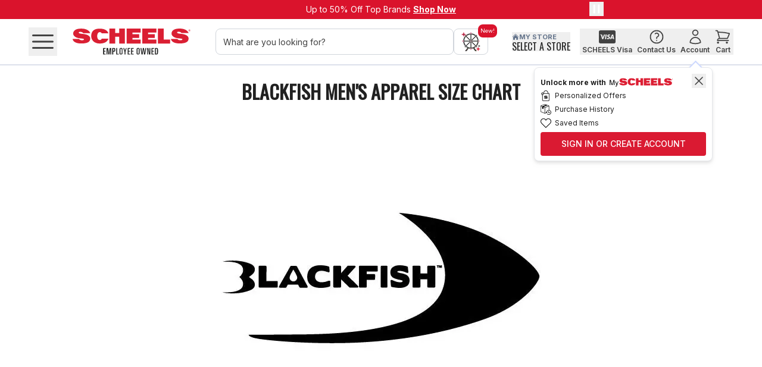

--- FILE ---
content_type: image/svg+xml
request_url: https://res.cloudinary.com/dlwdq84ig/image/upload/w_128,q_auto,c_scale/xmogjoatdniarkpn6h69
body_size: 3008
content:
<svg xmlns="http://www.w3.org/2000/svg" xmlns:xlink="http://www.w3.org/1999/xlink" id="Layer_1" data-name="Layer 1" version="1.1" viewBox="0 0 120 35.56"><defs><linearGradient id="linear-gradient" x1="-43.5" x2="-45.6" y1="43.5" y2="45.59" gradientTransform="matrix(5.93 0 0 5.93 266 -417.06)" gradientUnits="userSpaceOnUse"><stop offset="0" stop-color="#4998d3"/><stop offset="0" stop-color="#4a99d3"/><stop offset=".26" stop-color="#42baeb"/><stop offset=".51" stop-color="#41c7f2"/><stop offset=".76" stop-color="#56c9e9"/><stop offset="1" stop-color="#5bcae8"/></linearGradient><linearGradient id="linear-gradient-2" x1="-42" x2="-45.02" y1="44.91" y2="44.91" gradientTransform="matrix(5.93 0 0 5.93 266 -417.06)" gradientUnits="userSpaceOnUse"><stop offset="0" stop-color="#fee000"/><stop offset=".41" stop-color="#febd11"/><stop offset=".78" stop-color="#faa51a"/><stop offset="1" stop-color="#f99c1c"/></linearGradient><linearGradient id="linear-gradient-3" x1="-43.12" x2="-45.97" y1="45.19" y2="48.04" gradientTransform="matrix(5.93 0 0 5.93 266 -417.06)" gradientUnits="userSpaceOnUse"><stop offset="0" stop-color="#ef4049"/><stop offset="1" stop-color="#c31e63"/></linearGradient><linearGradient id="linear-gradient-4" x1="-45.32" x2="-44.05" y1="42.44" y2="43.71" gradientTransform="matrix(5.93 0 0 5.93 266 -417.06)" gradientUnits="userSpaceOnUse"><stop offset="0" stop-color="#32a072"/><stop offset=".07" stop-color="#2da771"/><stop offset=".48" stop-color="#4bba71"/><stop offset=".8" stop-color="#5ebd6b"/><stop offset="1" stop-color="#66be69"/></linearGradient><linearGradient xlink:href="#linear-gradient" id="linear-gradient-5" x1="-41.37" x2="-43.79" y1="71.79" y2="74.21"/><linearGradient xlink:href="#linear-gradient-2" id="linear-gradient-6" x1="-39.64" x2="-43.12" y1="73.42" y2="73.42"/><linearGradient xlink:href="#linear-gradient-3" id="linear-gradient-7" x1="-40.94" x2="-44.22" y1="73.75" y2="77.02"/><linearGradient xlink:href="#linear-gradient-4" id="linear-gradient-8" x1="-43.47" x2="-42" y1="70.57" y2="72.03"/><style>.cls-2,.cls-4{fill:#fff}.cls-10,.cls-2,.cls-4,.cls-7,.cls-9{stroke-width:0}.cls-2{opacity:.25}.cls-2,.cls-7,.cls-9{isolation:isolate}.cls-7{opacity:.12}.cls-10,.cls-7,.cls-9{fill:#010101}.cls-9{opacity:.2}</style></defs><path d="M119.2 31.36c0 1.88-1.53 3.41-3.41 3.41H4.21C2.33 34.77.8 33.25.8 31.36V4.2C.8 2.32 2.33.79 4.21.79H115.8c1.88 0 3.41 1.53 3.41 3.41v27.16Z" class="cls-4"/><path fill="#a6a5a5" stroke-width="0" d="M115.79 35.56H4.21c-2.32 0-4.2-1.88-4.21-4.2V4.2C0 1.88 1.88 0 4.21 0H115.8c2.32 0 4.2 1.88 4.21 4.2v27.16c0 2.32-1.89 4.2-4.2 4.2Z"/><path d="M119.2 31.36c0 1.88-1.53 3.41-3.41 3.41H4.21C2.33 34.77.8 33.25.8 31.36V4.2C.8 2.32 2.33.79 4.21.79H115.8c1.88 0 3.41 1.53 3.41 3.41v27.16Z" class="cls-10"/><g><path d="M88.33-136.12H-4.22c-2.07 0-3.7-1.63-3.7-3.7v-22.21c0-2.07 1.63-3.7 3.7-3.7h92.54c2.07 0 3.7 1.63 3.7 3.7v22.21c0 2.07-1.63 3.7-3.7 3.7Z" class="cls-10"/><path fill="#a7a6a6" stroke-width="0" d="M88.33-165.15c1.7 0 3.11 1.41 3.11 3.11v22.21c0 1.7-1.41 3.11-3.11 3.11H-4.22c-1.7 0-3.11-1.41-3.11-3.11v-22.21c0-1.7 1.41-3.11 3.11-3.11h92.54m.01-.59H-4.22c-2.07 0-3.7 1.7-3.7 3.7v22.21c0 2.07 1.63 3.7 3.7 3.7h92.54c2.07 0 3.7-1.63 3.7-3.7v-22.21c0-2-1.63-3.7-3.7-3.7Z"/><path fill="#fff" stroke="#fff" stroke-miterlimit="59.26" stroke-width="1.19px" d="M27.18-158.19c0 .59-.15 1.11-.52 1.48-.44.44-.96.67-1.63.67s-1.18-.22-1.63-.67c-.44-.44-.67-.96-.67-1.63s.22-1.18.67-1.63c.44-.44.96-.67 1.63-.67.3 0 .59.07.89.22.3.15.52.3.67.52l-.37.37c-.3-.37-.67-.52-1.18-.52-.44 0-.89.15-1.18.52-.37.3-.52.74-.52 1.26s.15.96.52 1.26.74.52 1.18.52c.52 0 .89-.15 1.26-.52.22-.22.37-.52.37-.89h-1.63v-.59h2.15v.3Zm3.4-1.85h-2v1.41h1.85v.52h-1.85v1.41h2v.59h-2.59v-4.44h2.59v.52Zm2.44 3.93h-.59v-3.92h-1.26v-.52h3.11v.52h-1.26v3.92Zm3.41 0v-4.44h.59v4.44h-.59Zm3.11 0h-.59v-3.92h-1.26v-.52h3.04v.52h-1.26v3.92h.07Zm7.03-.6c-.44.44-.96.67-1.63.67s-1.18-.22-1.63-.67c-.44-.44-.67-.96-.67-1.63s.22-1.18.67-1.63c.44-.44.96-.67 1.63-.67s1.18.22 1.63.67c.44.44.67.96.67 1.63s-.22 1.18-.67 1.63Zm-2.81-.37c.3.3.74.52 1.18.52s.89-.15 1.18-.52c.3-.3.52-.74.52-1.26s-.15-.96-.52-1.26c-.3-.3-.74-.52-1.18-.52s-.89.15-1.18.52c-.3.3-.52.74-.52 1.26s.15.96.52 1.26Zm4.29.97v-4.44h.67l2.15 3.48v-3.48h.59v4.44h-.59l-2.3-3.63v3.63h-.52Z"/><path d="M42.5-149.6c-1.78 0-3.18 1.33-3.18 3.18s1.41 3.18 3.18 3.18 3.18-1.33 3.18-3.18-1.41-3.18-3.18-3.18Zm0 5.04c-.96 0-1.78-.81-1.78-1.92s.81-1.92 1.78-1.92 1.78.74 1.78 1.92c0 1.11-.81 1.92-1.78 1.92Zm-6.88-5.04c-1.78 0-3.18 1.33-3.18 3.18s1.41 3.18 3.18 3.18 3.18-1.33 3.18-3.18-1.41-3.18-3.18-3.18Zm0 5.04c-.96 0-1.78-.81-1.78-1.92s.81-1.92 1.78-1.92 1.78.74 1.78 1.92c0 1.11-.81 1.92-1.78 1.92Zm-8.22-4.08v1.33h3.18c-.07.74-.37 1.33-.74 1.7-.44.44-1.18.96-2.44.96-2 0-3.48-1.55-3.48-3.55s1.55-3.55 3.48-3.55c1.04 0 1.85.44 2.44.96l.96-.96c-.81-.74-1.85-1.33-3.33-1.33-2.67 0-4.96 2.22-4.96 4.89s2.3 4.89 4.96 4.89c1.48 0 2.52-.44 3.41-1.41.89-.89 1.18-2.15 1.18-3.11 0-.3 0-.59-.07-.81H27.4Zm33.61 1.04c-.3-.74-1.04-2-2.67-2s-2.96 1.26-2.96 3.18c0 1.78 1.33 3.18 3.11 3.18 1.41 0 2.3-.89 2.59-1.41l-1.04-.74c-.37.52-.81.89-1.55.89s-1.18-.3-1.55-.96l4.22-1.78-.15-.37Zm-4.29 1.04c0-1.18.96-1.85 1.63-1.85.52 0 1.04.3 1.18.67l-2.81 1.18Zm-3.48 3.03h1.41v-9.25h-1.41v9.25Zm-2.22-5.4c-.37-.37-.96-.74-1.7-.74-1.55 0-3.04 1.41-3.04 3.18s1.41 3.11 3.04 3.11c.74 0 1.33-.37 1.63-.74h.07v.44c0 1.18-.67 1.85-1.7 1.85-.81 0-1.41-.59-1.55-1.11l-1.18.52c.37.81 1.26 1.85 2.81 1.85s2.96-.96 2.96-3.26v-5.63h-1.33v.52Zm-1.63 4.37c-.96 0-1.78-.81-1.78-1.92s.81-1.92 1.78-1.92 1.7.81 1.7 1.92-.74 1.92-1.7 1.92Zm18.06-8.22h-3.33v9.25h1.41v-3.48h1.92c1.55 0 3.04-1.11 3.04-2.89s-1.48-2.89-3.04-2.89Zm.08 4.44h-2v-3.18h2c1.04 0 1.63.89 1.63 1.55-.07.81-.67 1.63-1.63 1.63Zm8.51-1.33c-1.04 0-2.07.44-2.44 1.41l1.26.52c.3-.52.74-.67 1.26-.67.74 0 1.41.44 1.48 1.18v.07c-.22-.15-.81-.37-1.41-.37-1.33 0-2.67.74-2.67 2.07 0 1.26 1.11 2.07 2.3 2.07.96 0 1.41-.44 1.78-.89h.07v.74H79v-3.55c-.15-1.63-1.41-2.59-2.96-2.59Zm-.15 5.11c-.44 0-1.11-.22-1.11-.81 0-.74.81-.96 1.48-.96.59 0 .89.15 1.26.3-.15.89-.89 1.48-1.63 1.48Zm7.78-4.89-1.55 4h-.07l-1.63-4h-1.48l2.44 5.63-1.41 3.11h1.41l3.78-8.74h-1.48Zm-12.44 5.92h1.41v-9.25h-1.41v9.25Z" class="cls-4"/><g><path fill="url(#linear-gradient)" stroke-width="0" d="M-.22-160.19c-.22.22-.3.59-.3 1.04v16.36c0 .44.15.81.37 1.04l.07.07 9.18-9.18v-.15l-9.32-9.18Z"/><path fill="url(#linear-gradient-2)" stroke-width="0" d="m12.07-147.75-3.04-3.04v-.22l3.04-3.04.07.07 3.63 2.07c1.04.59 1.04 1.55 0 2.15l-3.7 2Z"/><path fill="url(#linear-gradient-3)" stroke-width="0" d="m12.15-147.82-3.11-3.11-9.26 9.25c.37.37.89.37 1.55.07l10.81-6.22"/><path fill="url(#linear-gradient-4)" stroke-width="0" d="m12.15-154.04-10.81-6.14c-.67-.37-1.18-.3-1.55.07l9.25 9.18 3.11-3.11Z"/><path d="m12.07-147.9-10.74 6.07c-.59.37-1.11.3-1.48 0l-.07.07.07.07c.37.3.89.37 1.48 0l10.74-6.22Z" class="cls-9"/><path d="M-.22-141.83c-.22-.22-.3-.59-.3-1.04v.07c0 .44.15.81.37 1.04v-.07h-.07Zm15.99-8.14-3.7 2.07.07.07 3.63-2.07c.52-.3.74-.67.74-1.04 0 .37-.3.67-.74.96Z" class="cls-7"/><path d="m1.34-160.11 14.44 8.22c.44.3.74.59.74.96 0-.37-.22-.74-.74-1.04l-14.44-8.22c-1.04-.59-1.85-.15-1.85 1.04v.07c0-1.11.81-1.63 1.85-1.04Z" class="cls-2"/></g></g><path fill="#fff" stroke="#fff" stroke-miterlimit="59.26" stroke-width=".17px" d="M42.67 9.65c0 .68-.17 1.28-.6 1.71-.51.51-1.11.77-1.88.77s-1.37-.26-1.88-.77c-.51-.51-.77-1.11-.77-1.88s.26-1.37.77-1.88c.51-.51 1.11-.77 1.88-.77.34 0 .68.09 1.02.26.34.17.6.34.77.6l-.43.43c-.34-.43-.77-.6-1.37-.6-.51 0-1.02.17-1.37.6-.43.34-.6.85-.6 1.45s.17 1.11.6 1.45.85.6 1.37.6c.6 0 1.02-.17 1.45-.6.26-.26.43-.6.43-1.02h-1.88v-.68h2.47v.34Zm3.92-2.14h-2.3v1.62h2.13v.6h-2.13v1.62h2.3v.68H43.6V6.91h2.99v.6Zm2.82 4.53h-.68V7.52h-1.45v-.6h3.58v.6h-1.45v4.52Zm3.93 0V6.92h.68v5.12h-.68Zm3.58 0h-.68V7.52h-1.45v-.6h3.5v.6h-1.45v4.52h.09Zm8.11-.69c-.51.51-1.11.77-1.88.77s-1.37-.26-1.88-.77c-.51-.51-.77-1.11-.77-1.88s.26-1.37.77-1.88c.51-.51 1.11-.77 1.88-.77s1.37.26 1.88.77c.51.51.77 1.11.77 1.88s-.26 1.37-.77 1.88Zm-3.25-.42c.34.34.85.6 1.37.6s1.02-.17 1.37-.6c.34-.34.6-.85.6-1.45s-.17-1.11-.6-1.45c-.34-.34-.85-.6-1.37-.6s-1.02.17-1.37.6c-.34.34-.6.85-.6 1.45s.17 1.11.6 1.45Zm4.95 1.11V6.92h.77l2.47 4.01V6.92h.68v5.12h-.68l-2.65-4.18v4.18h-.6Z"/><path d="M60.33 19.55c-2.05 0-3.67 1.54-3.67 3.67s1.62 3.67 3.67 3.67S64 25.35 64 23.22s-1.62-3.67-3.67-3.67Zm0 5.8c-1.11 0-2.05-.94-2.05-2.22s.94-2.22 2.05-2.22 2.05.85 2.05 2.22c0 1.28-.94 2.22-2.05 2.22Zm-7.93-5.8c-2.05 0-3.67 1.54-3.67 3.67s1.62 3.67 3.67 3.67 3.67-1.54 3.67-3.67-1.62-3.67-3.67-3.67Zm0 5.8c-1.11 0-2.05-.94-2.05-2.22s.94-2.22 2.05-2.22 2.05.85 2.05 2.22c0 1.28-.94 2.22-2.05 2.22Zm-9.48-4.7v1.54h3.67c-.09.85-.43 1.54-.85 1.96-.51.51-1.37 1.11-2.82 1.11-2.3 0-4.01-1.79-4.01-4.1s1.79-4.1 4.01-4.1c1.19 0 2.13.51 2.82 1.11l1.11-1.11c-.94-.85-2.13-1.54-3.84-1.54-3.07 0-5.72 2.56-5.72 5.63s2.65 5.63 5.72 5.63c1.71 0 2.9-.51 3.93-1.62 1.02-1.02 1.37-2.47 1.37-3.58 0-.34 0-.68-.09-.94h-5.29Zm38.75 1.2c-.34-.85-1.19-2.3-3.07-2.3s-3.41 1.45-3.41 3.67c0 2.05 1.54 3.67 3.58 3.67 1.62 0 2.65-1.02 2.99-1.62l-1.19-.85c-.43.6-.94 1.02-1.79 1.02s-1.37-.34-1.79-1.11l4.86-2.05-.17-.43Zm-4.95 1.19c0-1.37 1.11-2.13 1.88-2.13.6 0 1.19.34 1.37.77l-3.24 1.37Zm-4.01 3.5h1.62V15.87h-1.62v10.67Zm-2.56-6.23c-.43-.43-1.11-.85-1.96-.85-1.79 0-3.5 1.62-3.5 3.67s1.62 3.58 3.5 3.58c.85 0 1.54-.43 1.88-.85h.09v.51c0 1.37-.77 2.13-1.96 2.13-.94 0-1.62-.68-1.79-1.28l-1.37.6c.43.94 1.45 2.13 3.24 2.13s3.41-1.11 3.41-3.75v-6.49h-1.54v.6Zm-1.88 5.04c-1.11 0-2.05-.94-2.05-2.22s.94-2.22 2.05-2.22 1.96.94 1.96 2.22-.85 2.22-1.96 2.22Zm20.82-9.47h-3.84v10.67h1.62v-4.01h2.22c1.79 0 3.5-1.28 3.5-3.33s-1.71-3.33-3.5-3.33Zm.09 5.12h-2.3v-3.67h2.3c1.19 0 1.88 1.02 1.88 1.79-.09.94-.77 1.88-1.88 1.88Zm9.81-1.54c-1.19 0-2.39.51-2.82 1.62l1.45.6c.34-.6.85-.77 1.45-.77.85 0 1.62.51 1.71 1.37v.09c-.26-.17-.94-.43-1.62-.43-1.54 0-3.07.85-3.07 2.39 0 1.45 1.28 2.39 2.65 2.39 1.11 0 1.62-.51 2.05-1.02h.09v.85h1.54v-4.1c-.17-1.88-1.62-2.99-3.41-2.99Zm-.17 5.89c-.51 0-1.28-.26-1.28-.94 0-.85.94-1.11 1.71-1.11.68 0 1.02.17 1.45.34-.17 1.02-1.02 1.71-1.88 1.71Zm8.96-5.63-1.79 4.61h-.09l-1.88-4.61h-1.71l2.82 6.49-1.62 3.58h1.62l4.35-10.07h-1.71Zm-14.34 6.82h1.62V15.87h-1.62v10.67Z" class="cls-4"/><g><path fill="url(#linear-gradient-5)" stroke-width="0" d="M11.1 7.34c-.26.26-.34.68-.34 1.19v18.86c0 .51.17.94.43 1.19l.09.09 10.58-10.58v-.17L11.1 7.34Z"/><path fill="url(#linear-gradient-6)" stroke-width="0" d="m25.26 21.68-3.5-3.5v-.26l3.5-3.5.09.09 4.18 2.39c1.19.68 1.19 1.79 0 2.47l-4.27 2.3Z"/><path fill="url(#linear-gradient-7)" stroke-width="0" d="m25.35 21.59-3.58-3.58L11.1 28.68c.43.43 1.02.43 1.79.09l12.46-7.17"/><path fill="url(#linear-gradient-8)" stroke-width="0" d="M25.35 14.43 12.89 7.35c-.77-.43-1.37-.34-1.79.09l10.67 10.58 3.58-3.58Z"/><path d="m25.26 21.51-12.37 7c-.68.43-1.28.34-1.71 0l-.09.09.09.09c.43.34 1.02.43 1.71 0l12.37-7.17Z" class="cls-9"/><path d="M11.1 28.51c-.26-.26-.34-.68-.34-1.19v.09c0 .51.17.94.43 1.19v-.09h-.09Zm18.43-9.39-4.27 2.39.09.09 4.18-2.39c.6-.34.85-.77.85-1.19 0 .43-.34.77-.85 1.11Z" class="cls-7"/><path d="m12.89 7.43 16.64 9.47c.51.34.85.68.85 1.11 0-.43-.26-.85-.85-1.19L12.89 7.34c-1.19-.68-2.13-.17-2.13 1.19v.09c0-1.28.94-1.88 2.13-1.19Z" class="cls-2"/></g></svg>

--- FILE ---
content_type: application/javascript; charset=UTF-8
request_url: https://www.scheels.com/_next/static/chunks/36760ed6eb19feb9.js
body_size: 7819
content:
(globalThis.TURBOPACK||(globalThis.TURBOPACK=[])).push(["object"==typeof document?document.currentScript:void 0,476324,421740,t=>{"use strict";t.s([],476324),t.s([],421740)},742323,t=>{"use strict";class a{constructor(t,a={}){if(this.context={customer:"demo",idDebug:!1,endpoint:"preview",...t},this.messageHandlers=a,!this.context.previewId)throw Error("context.previewId is required");this.webSocket=null,this.connected=!1,this.connectionFails=0,this.connect()}connect(){this.webSocket=new WebSocket((this.context.isDebug?"ws://":"wss://")+`${this.context.customer}.frontastic.io`+(this.context.isDebug?".local":"")+`:8080/ws?${this.context.endpoint}=${this.context.previewId}`),this.webSocket.onmessage=this.handleMessage.bind(this),this.webSocket.onopen=()=>{this.connectionFails=0,this.connected=!0},this.webSocket.onclose=()=>{this.webSocket=null,this.connected=!1,setTimeout(this.connect.bind(this),1e3*Math.min(++this.connectionFails,30))}}handleMessage(t){let a=JSON.parse(t.data);if("Ping"!==a.Name&&this.messageHandlers[a.Name])return this.messageHandlers[a.Name](a.Payload,a)}sendMessage(t,a=!1){if(t.Channel=this.context.previewId,t.Payload=t.Payload||[],this.connected)return this.webSocket.send(JSON.stringify(t));a&&setTimeout(()=>{this.sendMessage(t,!0)},100)}}t.s(["Notifier",()=>a])},988139,t=>{"use strict";var a=t.i(230317),e=t.i(110020),r=t.i(615485);t.s(["default",0,()=>{let t,s,i=(0,a.c)(6),{locale:c}=(0,e.useParams)();i[0]!==c?(t=(0,r.getLocalizationInfo)(c),i[0]=c,i[1]=t):t=i[1];let o=t,n=o.countryCode,l=o.currency,u=o.currencyCode;return i[2]!==n||i[3]!==l||i[4]!==u?(s={country:n,currency:l,currencySymbol:u},i[2]=n,i[3]=l,i[4]=u,i[5]=s):s=i[5],s}])},394218,879696,670490,291866,140247,737039,845420,696881,333552,145904,619839,874086,t=>{"use strict";t.s([],394218);var a=t.i(249890);t.s(["default",()=>u],670490);var e=t.i(811282),r=t.i(291519),s=t.i(843544),i=t.i(66258),c=t.i(988139);let o=({reference:t="order",cart:a,order:e,currency:r})=>{let s={..."cart"===t?a:e};if(!s?.lineItems?.length)return{subtotal:{centAmount:0,currencyCode:r,fractionDigits:2},discount:{centAmount:0,currencyCode:r,fractionDigits:2},tax:{centAmount:0,currencyCode:r,fractionDigits:2},shipping:{centAmount:0,currencyCode:r,fractionDigits:2},total:{centAmount:0,currencyCode:r,fractionDigits:2}};let i=s.sum?.currencyCode??r,c=s.sum?.fractionDigits??2,o=s.lineItems.reduce((t,a)=>t+(a.price?.centAmount||a.variant?.attributes?.retailPrice||0)*a.count-(a.taxRate?.includedInPrice&&a.taxed?.taxAmount?.centAmount||0),0),n=0,l=0;s.lineItems.forEach(t=>{let a=t.variant?.attributes?.retailPrice||t.price?.centAmount||0,e=t.price?.centAmount||0,r=t.count,s=0;a>e&&(s=(a-e)*r);let i=e*r-(t.totalPrice?.centAmount||0);n+=s,l+=i});let u=n+l,d=s.lineItems.filter(t=>!t.taxRate?.includedInPrice).reduce((t,a)=>t+(a.taxed?.taxAmount?.centAmount??0),0)+(s.shippingInfo?.taxIncludedInPrice?0:s.shippingInfo?.taxed?.taxAmount?.centAmount??0),m=o>0?s.taxed?.taxAmount?.centAmount??0:0,y=s.lineItems.reduce((t,a)=>a.count?(a?.variant?.attributes?.shippingLevel??0)*a.count:a?.variant?.attributes?.shippingLevel??0,0),p=o>0&&((s.shippingInfo?.price?.centAmount||0)-(s.shippingInfo?.taxIncludedInPrice&&s.taxed?.taxAmount?.centAmount||0)||s.availableShippingMethods?.[0]?.rates?.[0]?.price?.centAmount)||0,g=0;for(let t of a?.payments??[])"SCHEELS_GIFT_CERTIFICATE"===t.paymentMethod&&(g+=t.amountPlanned.centAmount??0);return g=parseInt(g.toFixed(0)),{subtotal:{centAmount:o,currencyCode:i,fractionDigits:c},discount:{centAmount:u,currencyCode:i,fractionDigits:c},shipping:{centAmount:p,currencyCode:i,fractionDigits:c},isEstimatedShipping:!s.shippingInfo,surcharge:{centAmount:y,currencyCode:i,fractionDigits:c},tax:{centAmount:m,currencyCode:i,fractionDigits:c},giftCards:{centAmount:-1*g,currencyCode:i,fractionDigits:c},total:{centAmount:o+d-u,currencyCode:i,fractionDigits:c}}};t.s(["default",0,o],879696),t.i(660833);var n=t.i(54176),l=t.i(475568);let u=()=>{var t;let a=n.sdk.composableCommerce,{currency:u}=(0,c.default)(),d=(0,s.default)("/action/cart/getCart",a.cart.getCart,{...l.revalidateOptions,revalidateIfStale:!0,revalidateOnMount:!1}),m=(0,e.useMemo)(()=>d.data?.isError?{}:{data:d.data?.data},[d.data?.isError||d.data?.data?.cartVersion]),y=m.data?.lineItems?.reduce((t,a)=>t+a.count,0)??0,p=!m?.data?.lineItems?.length,g=!!m?.data?.shippingInfo,k=!!m?.data?.lineItems?.some(t=>!t.variant?.isOnStock),C=!!m?.data?.lineItems?.some(t=>t.variant?.attributes?.isAmmo),b=!!m?.data?.lineItems?.some(t=>t.variant?.attributes?.ageRestricted),h=!!m?.data?.lineItems?.some(t=>t.variant?.attributes?.isFirearm),w=!!m?.data?.lineItems?.some(t=>t?.variant?.attributes?.class==="6801"),f=!!m?.data?.lineItems?.every(t=>t?.customFields?.pickupStoreNumber),A=!!m?.data?.lineItems?.some(t=>t.variant?.attributes?.isCoreBundle),E=!!m?.data?.lineItems?.some(t=>t.variant?.attributes?.storeKey),I=(0,e.useMemo)(()=>o({reference:"cart",cart:m.data,currency:u}),[m.data,u]),v=(0,e.useMemo)(()=>{let t=m?.data?.lineItems||[];return 1===t.length&&!!t[0].variant?.attributes?.fittingType},[m]),N=(0,e.useMemo)(()=>m?.data?.lineItems?.filter(t=>!t.customFields?.pickupStoreNumber&&!t.customFields?.shipToStoreNumber&&!t.variant?.attributes?.isDigitalDelivery&&(!t.customFields?.fflId||t.variant?.attributes?.isCoreBundle)),[m]),S=(0,e.useMemo)(()=>m?.data?.lineItems?.filter(t=>!!t.customFields?.pickupStoreNumber||!!t.customFields?.shipToStoreNumber),[m]),O=(0,e.useCallback)(async t=>{let a=n.sdk.composableCommerce,e=r.default.get("_fbc"),s=r.default.get("_fbp"),c=navigator?.userAgent,o=await a.cart.addItems({items:t,fbClickId:e??"",fbBrowserId:s??"",userAgent:c??""}),l=o.isError?o:{...o,data:{...o.data.cart}};return(0,i.mutate)("/action/cart/getCart",l,{revalidate:o.isError}),o.isError?{}:o.data},[]),F=(0,e.useCallback)(async t=>{let a=await n.sdk.callAction({actionName:"cart/checkout",payload:t});return(0,i.mutate)("/action/cart/getCart"),a},[]),P=(0,e.useCallback)(async t=>{let a=await n.sdk.callAction({actionName:"cart/completeDetailsCheckout",payload:t});return(0,i.mutate)("/action/cart/getCart"),a},[]),R=(0,e.useCallback)(async t=>{let a=n.sdk.composableCommerce,e=await a.cart.queryOrders({orderIds:[t]});return(0,i.mutate)("/action/cart/getCart"),e.isError?{}:e.data.items?.[0]},[]),M=(0,e.useCallback)(async t=>{let a=n.sdk.composableCommerce,e=await a.cart.getOrder({orderId:t});return(0,i.mutate)("/action/cart/getOrder"),e.isError?e:e.data},[]),D=(0,e.useCallback)(async t=>{let a=n.sdk.composableCommerce,e=await a.cart.queryOrders(t);return(0,i.mutate)("/action/cart/queryOrders"),e.isError?e:e.data.items},[]),T=(0,e.useCallback)(async()=>{let t=await D({sortAttributes:JSON.stringify([{createdAt:"desc"}]),limit:1}),a=t?.[0];if(!a||"Cancelled"===a.orderState)return null;let e=Date.now()-6048e5;return new Date(a.createdAt??0).getTime()>=e?{...a}:null},[]),_=(0,e.useCallback)(async()=>{let t=n.sdk.composableCommerce,a=await t.cart.queryOrders();return a.isError?[]:a.data.items},[]),x=(0,e.useCallback)(async()=>{let t=n.sdk.composableCommerce,a=await t.project.getSettings();return a.isError?{}:a.data},[]),q=(0,e.useCallback)(async t=>{let a=n.sdk.composableCommerce,e=await a.cart.removeItem({lineItem:{id:t}});(0,i.mutate)("/action/cart/getCart",e,{revalidate:e.isError})},[]),L=(0,e.useCallback)(async(t,a)=>{let e=n.sdk.composableCommerce,r=await e.cart.updateItem({lineItem:{id:t,count:a}});(0,i.mutate)("/action/cart/getCart",r,{revalidate:r.isError})},[]),B=!m?.data?.lineItems?.some(t=>t.supplyChannel?.id||t?.customFields?.shipToStoreNumber||t.customFields?.pickupStoreNumber),G=!!m?.data?.lineItems?.some(t=>t.supplyChannel?.id||t?.customFields?.shipToStoreNumber||t.customFields?.pickupStoreNumber),W=m?.data?.lineItems?.some(t=>t?.variant?.attributes?.shipDropship),Q=m?.data?.lineItems?.some(t=>t?.variant?.attributes?.shipDropship||t.variant?.attributes?.groundShippingRequired||t.variant?.attributes?.shipLtl||t?.variant?.attributes?.isFirearm),V=(0,e.useCallback)(async(t,a,e)=>{let r=await n.sdk.callAction({actionName:"/cart/updateLineItemSupplyChannel",payload:{lineItem:{id:t,supplyChannelId:a,pickupStore:e}}});return(0,i.mutate)("/action/cart/getCart",r,{revalidate:r.isError}),r.isError?{}:r.data},[]),U=0;m?.data?.lineItems&&(U=m?.data?.lineItems.reduce((t,a)=>a.customFields?.shipToStoreNumber||a.customFields?.pickupStoreNumber||a?.variant?.attributes?.isDigitalDelivery||a.variant?.attributes?.deliveryMethod=="Mail"?t:t+(a.totalPrice?.centAmount||0),0)),U=100*("number"==typeof(t={centAmount:U,fractionDigits:2})?t:t&&"number"==typeof t.centAmount?t.centAmount/100:0);let H=(0,e.useCallback)(async(t,a,e)=>{let r=await n.sdk.callAction({actionName:"/cart/updateLineItemPrice",payload:{lineItemId:t,currencyCode:a,centAmount:e}});return(0,i.mutate)("/action/cart/getCart",r),r.isError?{}:r.data},[]),K=(0,e.useCallback)(async(t,a,e)=>{let r=await n.sdk.callAction({actionName:"/cart/redeemFreeGift",payload:{triggerLineItemId:t,discountLineItemId:e,cartId:a}});return(0,i.mutate)("/action/cart/getCart",r),r.isError?{}:r.data},[]),J=(0,e.useCallback)(async()=>{let t=await n.sdk.callAction({actionName:"/cart/updateStaleCart"});return(0,i.mutate)("/action/cart/getCart",t,{revalidate:t.isError}),t.isError?{}:t.data},[]),j=(0,e.useCallback)(async t=>{let a=await n.sdk.callAction({actionName:"/cart/getCartDiscountById",payload:{id:t}});return a.isError?{}:a.data},[]),$=(0,e.useCallback)(async t=>{let a=n.sdk.composableCommerce,e=await a.cart.setFinalPayPalAddress(t);return(0,i.mutate)("/action/cart/getCart",e,{revalidate:e.isError}),e.isError?{message:e.error.message}:e.data},[]),z=(0,e.useCallback)(async t=>{let a=n.sdk.composableCommerce,e=await a.cart.updateCart(t);return(0,i.mutate)("/action/cart/getCart",e,{revalidate:e.isError}),e.isError?{message:e.error.message}:e.data},[]),X=(0,e.useCallback)(async t=>{let a=n.sdk.composableCommerce,e=await a.cart.updatePfQfInfo(t);return(0,i.mutate)("/action/cart/getCart",e,{revalidate:e.isError}),e.isError?{message:e.error.message}:e.data},[]),Y=(0,e.useCallback)(async t=>{let a=n.sdk.composableCommerce,e=await a.cart.setShippingMethod({shippingMethod:{key:t}});return(0,i.mutate)("/action/cart/getCart",e,{revalidate:e.isError}),e.isError?{message:e.error.message}:e.data},[]),Z=(0,e.useCallback)(async t=>{let a=n.sdk.composableCommerce,e=await a.cart.redeemDiscountCode({code:t});if(!e.isError&&e.data.cartId)(0,i.mutate)("/action/cart/getCart",e,{revalidate:e.isError});else throw Error("code not valid")},[]),tt=(0,e.useCallback)(async t=>{let a=n.sdk.composableCommerce,e=await a.cart.removeDiscountCode({discountId:t.discountId});(0,i.mutate)("/action/cart/getCart",e,{revalidate:e.isError})},[]),ta=(0,e.useCallback)(async()=>{await n.sdk.callAction({actionName:"cart/resetCart"})},[]),te=(0,e.useCallback)(async()=>{let t=await n.sdk.callAction({actionName:"cart/setCheckoutDefaults"});(0,i.mutate)("/action/cart/getCart",t,{revalidate:t.isError})},[]),tr=(0,e.useCallback)(async t=>t.supplyChannel?.id&&t.variant?.channels&&t.variant?.channels[t.supplyChannel?.id]?t.variant?.channels[t.supplyChannel.id].availableQuantity:t.variant?.availableQuantity,[]),ts=(0,e.useCallback)(t=>{var a;let e;return!!t&&void 0!==t.email&&(t=>{for(let a of t.lineItems??[]){if(a.shippingDetails?.targets.length===0)return!1;let e=t.itemShippingAddresses?.find(t=>t.key===a.shippingDetails?.targets[0].addressKey);if(!e||void 0===e.firstName||void 0===e.lastName||void 0===e.postalCode||void 0===e.city||void 0===e.state||void 0===e.country)return!1}return!0})(a=t)&&void 0!==(e=a).billingAddress&&void 0!==e.billingAddress.firstName&&void 0!==e.billingAddress.lastName&&void 0!==e.billingAddress.postalCode&&void 0!==e.billingAddress.city&&void 0!==e.billingAddress.country&&(!!t.payments?.some(t=>"SCHEELS_GIFT_CERTIFICATE"!==t.paymentMethod)||(t?.summary?.amountDue?.centAmount??0)<=0)},[]),ti=(0,e.useCallback)(async t=>{await n.sdk.callAction({actionName:"/cart/updateLiabilityAgreement",payload:{liabilityAgreement:t}})},[]),tc=(0,e.useCallback)(async t=>{await n.sdk.callAction({actionName:"/cart/updateEmployeePolicyAgreement",payload:{employeePolicy:t}})},[]),to=(0,e.useCallback)(async(t,a)=>{let e=await n.sdk.callAction({actionName:"/cart/checkOfferStatus",payload:{offerId:t,cartId:a}});return e.isError?{isOfferActive:!1}:e.data},[]);return{...m,totalItems:y,hasDropship:W,poBoxRestricted:Q,allPickup:f,isEmpty:p,isShippingAccurate:g,hasOutOfStockItems:k,readyForCheckout:ts,hasCore:A,hasAmmo:C,hasFirearm:h,hasAgeRestrictedItem:b,transaction:I,addItems:O,getCartDiscountById:j,shippingLineItems:N,pickupLineItems:S,updateCart:z,updateStaleCart:J,freeShipSubtotal:U,setFinalPayPalAddress:$,updatePfQfInfo:X,setShippingMethod:Y,removeItem:q,updateItem:L,noPickupItems:B,updateLineItemSupplyChannel:V,updateLineItemPrice:H,redeemFreeGift:K,beginCheckout:F,completeDetailsCheckout:P,queryOrder:R,getOrder:M,getRecentOrder:T,orderHistory:_,getProjectSettings:x,redeemDiscountCode:Z,removeDiscountCode:tt,resetCart:ta,setCheckoutDefaults:te,getAvailableQuantity:tr,updateLiabilityAgreement:ti,updateEmployeePolicyAgreement:tc,hasBopisOrShipToStore:G,hasFittings:E,onlyFittingProducts:v,hasSuppressor:w,isOfferApplied:to}};t.s(["default",()=>d],291866);let d=()=>{let t=n.sdk.composableCommerce,{account:r}=(0,a.default)(),c="/action/wishlist/getWishlist",o="/action/wishlist/getCustomerCartWishlist",u="/action/wishlist/getCustomerRegistry",d=(0,s.default)(c,t.wishlist.getWishlist,l.revalidateOptions),m=(0,s.default)(r?.accountId?u:null,t.wishlist.getRegistry,{...l.revalidateOptions,revalidateIfStale:!0,revalidateOnMount:!1}),y=m.data?.isError?{}:{data:m.data?.data},p=d.data?.isError?{}:{data:d.data?.data},g=(0,s.default)(r?o:null,t.wishlist.getCartWishlist,l.revalidateOptions),k=g.data?.isError?{}:{data:g.data?.data},C=p.data?.lineItems?.reduce((t,a)=>t+a.count,0)??0,b=d.isLoading||g.isLoading,h=async(t,a,e=!1)=>{let r=e?o:c,s=a instanceof Promise?a:Promise.resolve(a);await (0,i.mutate)(r,s,{optimisticData:{data:t},rollbackOnError:!0}),e&&await (0,i.mutate)(c)},w=(0,e.useCallback)(async t=>{let a=await n.sdk.callAction({actionName:"/wishlist/getCustomerWishlists",query:{customerId:t},skipQueue:!0});return a.isError?{}:a.data},[]),f=(0,e.useCallback)(async t=>{let a=await n.sdk.callAction({actionName:"/wishlist/getCustomerRegistries",query:{customerId:t},skipQueue:!0});return a.isError?{}:a.data},[]),A=(0,e.useCallback)(async t=>{let a=await n.sdk.callAction({actionName:"/wishlist/getCustomerRegistry",query:{customerId:t},skipQueue:!0});return a.isError?{}:a.data},[]),E=(0,e.useCallback)(async(t,a)=>{let e=await n.sdk.callAction({actionName:"/wishlist/searchRegistries",payload:{firstName:t,lastName:a}});return e.isError?{}:e.data},[]),I=(0,e.useCallback)(async t=>{let a=await n.sdk.callAction({actionName:"/wishlist/getCustomerCartWishlist",query:{customerId:t},skipQueue:!0});return a.isError?{}:a.data},[]),v=(0,e.useCallback)(async(t,a)=>{let e=await n.sdk.callAction({actionName:"/wishlist/updateCustomFields",payload:{registryId:t,customFields:a}});return await (0,i.mutate)(u,e),e.isError?{}:e.data},[]),N=(0,e.useCallback)(async(t,a,e)=>{let r=await n.sdk.callAction({actionName:"/wishlist/updateRegistryItemCustomFields",payload:{registryId:t,lineItemId:a,customFields:e}});return await (0,i.mutate)(u,r),r.isError?{}:r.data},[]),S=(0,e.useCallback)(async(t,a)=>{let e=await n.sdk.callAction({actionName:"/wishlist/createWishlist",payload:{name:t,customFields:a}});return e.isError?{}:e.data},[]),O=(0,e.useCallback)(async(t,a)=>{let e=await n.sdk.callAction({actionName:"/wishlist/createRegistry",payload:{name:t,customFields:a}});return e.isError?{}:e.data},[]),F=(0,e.useCallback)(async t=>{let a=await n.sdk.callAction({actionName:"/wishlist/getWishlistById",payload:{wishlistId:t},skipQueue:!0});return a.isError?{}:a.data},[]),P=(0,e.useCallback)(async t=>{let a=await n.sdk.callAction({actionName:"/wishlist/getRegistryById",payload:{registryId:t},skipQueue:!0});return a.isError?{}:a.data},[]),R=(0,e.useCallback)(async(a,e,r=1)=>{let s={...a,lineItems:[...a.lineItems??[],e]},i=a.wishlistId===k.data?.wishlistId,c=t.wishlist.addItem({wishlist:{list:a},variant:{sku:e.variant?.sku},count:r});await h(s,c,i)},[k.data?.wishlistId,t.wishlist]),M=(0,e.useCallback)(async(a,e,r=1,s)=>{let c=t.wishlist.addItemToRegistry({registry:{list:a},variant:{sku:e.variant?.sku,customFields:s},count:r});await (0,i.mutate)(u,c)},[y?.data?.registryId,t.wishlist]),D=(0,e.useCallback)(async(a,e)=>{let r={...a,lineItems:a.lineItems?.filter(t=>t.lineItemId!==e.lineItemId)??[]},s=a.wishlistId===k.data?.wishlistId,i=t.wishlist.removeItem({lineItem:{id:e.lineItemId},wishlist:{list:a}});await h(r,i,s)},[k.data?.wishlistId,t.wishlist]),T=(0,e.useCallback)(async(a,e)=>{let r=t.wishlist.removeRegistryLineItem({lineItem:{id:e.lineItemId},registryId:a});await (0,i.mutate)(u,r)},[y.data?.registryId,t.wishlist]),_=(0,e.useCallback)(async t=>{let a=await n.sdk.callAction({actionName:"wishlist/deleteRegistry",payload:{registryId:t}});await (0,i.mutate)(u,a)},[y.data?.registryId]),x=(0,e.useCallback)(async t=>{await n.sdk.callAction({actionName:"wishlist/deleteWishlist",payload:{wishlist:t}})},[]),q=(0,e.useCallback)(async(t,a,e)=>{await n.sdk.callAction({actionName:"wishlist/renameWishlist",payload:{listId:t,listVersion:a,newListName:e}})},[]),L=(0,e.useCallback)(async(a,e,r=1)=>{let s={...a,lineItems:a.lineItems?.map(t=>t.lineItemId===e.lineItemId?{...e,count:++r}:t)??[]},i=a.wishlistId===k.data?.wishlistId,c=await t.wishlist.updateItem({lineItem:{id:e.lineItemId},count:r});c.isError||await h(s,c,i)},[k.data?.wishlistId,t.wishlist]);return{...p,cartData:k,totalItems:C,isLoading:b,getCustomerWishlists:w,getCustomerCartWishlist:I,createNewWishlist:S,getWishlistById:F,addToWishlist:R,removeLineItem:D,deleteWishlist:x,renameWishlist:q,updateLineItem:L,updateRegistryItemCustomFields:N,createRegistry:O,addToRegistry:M,deleteRegistry:_,searchRegistries:E,getCustomerRegistry:A,getCustomerRegistries:f,removeRegistryLineItem:T,registryData:y,getRegistryById:P,updateRegistryCustomFields:v}};t.s(["default",0,()=>{let t=(0,e.useCallback)(async t=>{let a=n.sdk.composableCommerce;return await a.product.query({limit:t.limit,query:t.query})},[]),a=(0,e.useCallback)(async t=>{let a=n.sdk.composableCommerce;return await a.product.getProduct({productKey:t.productKey,id:t.id??"",sku:t.sku})},[]),r=(0,e.useCallback)(async t=>{try{let a=n.sdk.composableCommerce;return await a.product.queryCategories(t)}catch(t){throw console.error("Error fetching categories:",t),t}},[]);return{categories:[],query:t,getProduct:a,getCategory:r,pfQfGiftCardList:()=>["46900071000","46900070300","46900070100","46900070050","46900070200","46900070012"],getProductOptions:(0,e.useCallback)(async()=>{try{let t=await n.sdk.callAction({actionName:"/product/getProductOptions",payload:{}});return t.isError?{}:t.data}catch(t){throw console.error("Error fetching product options:",t),t}},[]),getStoreEvents:(0,e.useCallback)(async t=>{try{let a=await n.sdk.callAction({actionName:"/product/getStoreEvents",payload:{storeId:t}});return a.isError?[]:a.data||[]}catch(t){throw console.error("Error fetching store events:",t),t}},[])}}],140247);var m=t.i(230317);async function y(){let t=await n.sdk.callAction({actionName:"project/getGiftCardsEnabled"});return!t.isError&&t.data.giftCardsEnabled}function p(){return n.sdk.callAction({actionName:"store/getStores",query:{expand:["supplyChannels"]},skipQueue:!0})}async function g(t){let a=await n.sdk.callAction({actionName:"/store/getStoreBySupplyChannel",query:{supplyChannelId:t}});return a.isError?{}:a.data}async function k(t){return await n.sdk.callAction({actionName:"store/getStoreInstagramFeed",payload:{storeId:t}})}async function C(t,a,e){return await n.sdk.callAction({actionName:"oms/cancelOrder",payload:{orderId:t,email:a,billingZip:e}})}async function b(t){return await n.sdk.callAction({actionName:"oms/resendConfirmationEmail",payload:{orderId:t}})}async function h(t,a,e){return await n.sdk.callAction({actionName:"oms/resendEgiftCardEmail",payload:{itemId:t,email:a,giftMsg:e}})}async function w(t){return await n.sdk.callAction({actionName:"oms/emailOrderReceipt",payload:{orderId:t}})}async function f(t){return await n.sdk.callAction({actionName:"oms/emailReturnLabel",payload:{rmaNumber:t}})}async function A(t,a,e){return await n.sdk.callAction({actionName:"oms/giftOptionsEmail",payload:{orderId:t,email:a,emailType:e}})}async function E(t){return await n.sdk.callAction({actionName:"oms/createRMA",payload:t})}async function I(t,a){let e=await n.sdk.callAction({actionName:"oms/getShippableBopisOosData",payload:{orderNumber:t,token:a}});return e.isError?{}:e.data}async function v(t,a,e){let r=await n.sdk.callAction({actionName:"oms/redeemInStoreTicket",payload:{externalId:t,offerId:a,maxUsages:e??1}});return r.isError?{}:r}async function N(t){let a=await n.sdk.callAction({actionName:"oms/isFirstOrder",payload:{email:t}});return a.isError?{}:a.data}async function S(t,a,e,r,s,i){let c=await n.sdk.callAction({actionName:"oms/submitInStockNotification",payload:{firstName:t,lastName:a,email:e,sku:r,optIn:s,store:i}});return c.isError?{}:c.data}async function O(t,a,e){let r=await n.sdk.callAction({actionName:"oms/changeToShip",payload:{orderNumber:t,token:a,address:e}});return r.isError?{}:r.data}async function F(t,a,e){return await n.sdk.callAction({actionName:"oms/getReturnOrder",payload:{orderId:t,customerEmail:a,registryId:e}})}async function P(t,a){return await n.sdk.callAction({actionName:"oms/validateTeamSports",payload:{code:t,channel:a}})}async function R(t){let a=await n.sdk.callAction({actionName:"oms/sendOMSEmail",payload:{omsEmailRequest:t}});return a.isError?{success:!1,error:a.error}:{success:!0}}async function M(t){let a=await n.sdk.callAction({actionName:"oms/sendOMSPasswordReset",payload:{email:t}});return a.isError?{success:!1,error:a.error}:{success:!0}}async function D(t,a){let e=await n.sdk.callAction({actionName:"oms/sendContactUsFormEmail",payload:{email:t,data:a}});return e.isError?{}:e.data}async function T(t,a,e){let r=await n.sdk.callAction({actionName:"oms/customerOnWay",payload:{order:t,vehicleDesc:a,vehicleColor:e}});return r.isError?{}:r.data}async function _(t,a){let e=await n.sdk.callAction({actionName:"oms/customerArrived",payload:{order:t,curbsideLocation:a}});return e.isError?{}:e.data}async function x(t,a){let e=await n.sdk.callAction({actionName:"oms/getOOSSuggestion",payload:{itemId:t,token:a}});return e.isError?{}:e.data}async function q(t,a,e){let r=await n.sdk.callAction({actionName:"oms/updateOOSSuggestion",payload:{itemId:t,newItem:a,token:e}});return r.isError?{}:r.data}async function L(t){let a=await n.sdk.callAction({actionName:"oms/registryPurchaseHistory",payload:{registryId:t}});return a.isError?{}:a.data}async function B(t){let a=await n.sdk.callAction({actionName:"oms/checkRegistryCode",payload:{code:t}});return a.isError?{}:a.data}async function G(t){let a=await n.sdk.callAction({actionName:"oms/markRegistryCodeUsed",payload:{code:t}});return a.isError?{}:a.data}async function W(t){let a=await n.sdk.callAction({actionName:"oms/redeemRegistryGiftCard",payload:{registryId:t}});return a.isError?{}:a.data}async function Q(t,a,e,r){let s=await n.sdk.callAction({actionName:"oms/markRegistryItemPurchased",payload:{firstName:t,lastName:a,registryId:e,partnumber:r}});return s.isError?{}:s.data}async function V(t){let a=await n.sdk.callAction({actionName:"yakima/getMakes",payload:{year:t}});return a.isError?{}:a.data}async function U(t,a){let e=await n.sdk.callAction({actionName:"yakima/getModels",payload:{year:t,makeId:a}});return e.isError?{}:e.data}async function H(t,a,e){let r=await n.sdk.callAction({actionName:"yakima/getVehicleTypes",payload:{year:t,makeId:a,modelId:e}});return r.isError?{}:r.data}async function K(t){let a=await n.sdk.callAction({actionName:"yakima/getRoofTypes",payload:{id:t}});return a.isError?{}:a.data}async function J(t,a){let e=await n.sdk.callAction({actionName:"yakima/getFits",payload:{vehicleId:t,roofTypeId:a}});return e.isError?{}:e.data}async function j(t,a){let e=r.default.get("_ga")??"",s=await n.sdk.callAction({actionName:"yakima/getProductsForVehicle",payload:{vehicleId:t,roofTypeId:a,userToken:e}});return s.isError?{}:s.data}async function $(t,a,e,r,s,i){let c=await n.sdk.callAction({actionName:"scheelsscheduler/getStoreAssetAvailability",payload:{storeNumber:t,assetType:a,blockHours:e,startDate:r,endDate:s,storeKey:i}});return c.isError?{}:c.data}async function z(t,a,e){let r=await n.sdk.callAction({actionName:"scheelsscheduler/scheduleAppointment",payload:{lineItems:t,email:a,billingAddress:e}});return{isError:r.isError,data:r.isError?void 0:r.data,error:r.isError?r.error:void 0}}async function X(t){let a=await n.sdk.callAction({actionName:"scheelsscheduler/deleteAppointment",payload:{appointmentIds:t}});return{isError:a.isError,data:a.isError?void 0:a.data,error:a.isError?a.error:void 0}}async function Y(t){let a=await n.sdk.callAction({actionName:"serviceCloud/createDonation",payload:{donationRequest:t}});return a.isError?{success:!1,error:a.error}:{success:!0}}async function Z(t){let a=await n.sdk.callAction({actionName:"serviceCloud/bulkGiftCards",payload:{bulkGiftCardRequest:t}});return a.isError?{success:!1,error:a.error}:{success:!0}}t.s(["default",0,()=>{let t,a=(0,m.c)(1);return a[0]===Symbol.for("react.memo_cache_sentinel")?(t={getGiftCardsEnabled:y},a[0]=t):t=a[0],t}],737039),t.s(["default",0,()=>{let t,a,e=(0,m.c)(5),r=(0,s.default)("/action/store/getStores",p);e[0]!==r.data?.data?.body?.results||e[1]!==r.data?.isError?(t=r.data?.isError?{}:{stores:r.data?.data?.body?.results},e[0]=r.data?.data?.body?.results,e[1]=r.data?.isError,e[2]=t):t=e[2];let i=t;return e[3]!==i?(a={...i,getStoreBySupplyChannel:g,getStoreInstagramFeed:k},e[3]=i,e[4]=a):a=e[4],a}],845420),t.s(["default",0,()=>{let t,a,e,r=(0,m.c)(3),s=n.sdk.composableCommerce;r[0]===Symbol.for("react.memo_cache_sentinel")?(t=async t=>{let a=await s.oms.getFfls({state:t});return a.isError?{data:[]}:a.data},r[0]=t):t=r[0];let i=t;r[1]===Symbol.for("react.memo_cache_sentinel")?(a=async()=>{let t=await s.oms.getPfQfChapters();return t.isError?{data:[]}:t.data},r[1]=a):a=r[1];let c=a;return r[2]===Symbol.for("react.memo_cache_sentinel")?(e={cancelOrder:C,resendConfirmationEmail:b,resendEgiftCardEmail:h,emailOrderReceipt:w,emailReturnLabel:f,giftOptionsEmail:A,createRMA:E,isFirstOrder:N,getShippableBopisOosData:I,redeemInStoreTicket:v,submitInStockNotification:S,changeToShip:O,getReturnOrder:F,validateTeamSports:P,sendOMSEmail:R,sendOMSPasswordReset:M,sendContactUsFormEmail:D,getFfls:i,getPfQfChapters:c,customerOnWay:T,customerArrived:_,getOOSSuggestion:x,updateOOSSuggestion:q,getRegistryPurchaseHistory:L,checkRegistryCode:B,markRegistryCodeUsed:G,markRegistryItemPurchased:Q,redeemRegistryGiftCard:W},r[2]=e):e=r[2],e}],696881),t.s(["default",0,()=>{let t,a=(0,m.c)(1);return a[0]===Symbol.for("react.memo_cache_sentinel")?(t={getMakes:V,getModels:U,getVehicleTypes:H,getRoofTypes:K,getFits:J,getProductsForVehicle:j},a[0]=t):t=a[0],t}],333552),t.s(["default",0,()=>{let t,a=(0,m.c)(1);return a[0]===Symbol.for("react.memo_cache_sentinel")?(t={getStoreAssetAvailability:$,scheduleAppointment:z,deleteAppointment:X},a[0]=t):t=a[0],t}],145904),t.i(358758),t.s(["default",0,()=>{let t,a=(0,m.c)(1);return a[0]===Symbol.for("react.memo_cache_sentinel")?(t={createDonation:Y,bulkGiftCards:Z},a[0]=t):t=a[0],t}],619839),t.s(["default",()=>ta],874086);let tt="channelData",ta=()=>{let t,a,e,r=(0,m.c)(7);r[0]===Symbol.for("react.memo_cache_sentinel")?(t={...l.revalidateOptions,revalidateIfStale:!0,revalidateOnMount:!1},r[0]=t):t=r[0];let i=(0,s.default)("/action/channel/getChannels",te,t);r[1]===Symbol.for("react.memo_cache_sentinel")?(a=[],r[1]=a):a=r[1];let c=a;if(i?.data?.data?.results){let t=i.data.data.results;if(Array.isArray(t)){let a;r[2]!==t?(a=t.sort(tr),r[2]=t,r[3]=a):a=r[3],c=a}}return r[4]!==c||r[5]!==i?(e={...i,data:c},r[4]=c,r[5]=i,r[6]=e):e=r[6],e};async function te(){let t=sessionStorage.getItem(tt);if(t)return JSON.parse(t);let a=await n.sdk.callAction({actionName:"channel/getChannels",skipQueue:!0});return a.isError||sessionStorage.setItem(tt,JSON.stringify(a)),a.isError?{}:a}function tr(t,a){let e=t.name["en-US"].toLowerCase(),r=a.name["en-US"].toLowerCase();return e<r?-1:+(e>r)}},475568,t=>{"use strict";t.s(["revalidateOptions",()=>a]),t.i(476324),t.i(421740),t.i(742323),t.i(394218);let a={revalidateIfStale:!1,revalidateOnFocus:!1,revalidateOnReconnect:!0}},249890,t=>{"use strict";t.s(["default",()=>c]);var a=t.i(811282),e=t.i(843544),r=t.i(66258);t.i(660833);var s=t.i(54176),i=t.i(475568);let c=()=>{let t=s.sdk.composableCommerce,c=(0,e.default)("/action/account/getAccount",t.account.getAccount,{...i.revalidateOptions,revalidateOnMount:!1}),o=(0,a.useMemo)(()=>{if(c.data?.isError)return{loggedIn:!1,accountLoading:!1,error:c.error};let t=c.data?.data?.account;return t?.accountId?{account:t,loggedIn:!0,accountLoading:!1}:{loggedIn:!1,account:void 0,accountLoading:!0,error:c.error}},[c]),n=(0,a.useMemo)(()=>{if(!o.account)return!1;let t=o.account;return!!t?.isEmployee},[o.account]),l=(0,a.useMemo)(()=>(o?.account?.customerGroups||[]).some(t=>["pheasants-forever","quail-forever","GailPFQF"].includes(t.key))??!1,[o?.account]),u=(0,a.useMemo)(()=>(o?.account?.customerGroups||[]).some(t=>"PF_QF_Employee"===t.key)??!1,[o.account]),d=(0,a.useMemo)(()=>o.account?(o.account.addresses??[]).filter(t=>t.isShippingAddress&&!(l&&"1738 Buerkle Circle"!==t.streetName)):[],[o.account]),m=(0,a.useMemo)(()=>o.account?(o.account.addresses??[]).filter(t=>t.isBillingAddress&&!(l&&"1738 Buerkle Circle"!==t.streetName)):[],[o.account]),y=(0,a.useMemo)(()=>o.account?.addresses?.find(t=>t.isDefaultShippingAddress),[o.account]),p=(0,a.useMemo)(()=>o.account?.hasScheelsVisa||o.account?.hasScheelsPremierVisa,[o.account]),g=(0,a.useMemo)(()=>o.account?.hasScheelsPremierVisa,[o.account]),k=(0,a.useMemo)(()=>o.account?.hasDigitalRewards,[o.account]),C=(0,a.useMemo)(()=>o.account?.addresses?.find(t=>t.isDefaultBillingAddress),[o.account]),b=(0,a.useMemo)(()=>{if(!o.account)return!1;let t=o.account;return t?.preferredStore},[o.account]),h=async(t,a,e)=>{let i=s.sdk.composableCommerce,c=await i.account.login({email:t,password:a,remember:e});return c.isError?{}:((0,r.mutate)("/action/account/getAccount"),(0,r.mutate)("/action/cart/getCart"),(0,r.mutate)("/action/wishlist/getWishlist"),c.isError?{}:c.data)},w=async(t,a,e)=>{let i=s.sdk.composableCommerce,c=await i.account.loginGoogle({clientId:t,credential:a,select_by:e});return(0,r.mutate)("/action/account/getAccount"),(0,r.mutate)("/action/cart/getCart"),(0,r.mutate)("/action/wishlist/getWishlist"),c.isError?{}:c.data},f=async t=>{let a=s.sdk.composableCommerce,e=await a.account.loginApple(t);return(0,r.mutate)("/action/account/getAccount"),(0,r.mutate)("/action/cart/getCart"),(0,r.mutate)("/action/wishlist/getWishlist"),e.isError?{}:e.data},A=(0,a.useCallback)(async()=>{let t=s.sdk.composableCommerce;await t.account.logout(),(0,r.mutate)("/action/account/getAccount"),(0,r.mutate)("/action/cart/getCart"),(0,r.mutate)("/action/wishlist/getWishlist")},[]),E=(0,a.useCallback)(async t=>{let a=s.sdk.composableCommerce,e=await a.account.register(t);return e.isError?{success:!1,error:e.error}:{...e.data,success:!0}},[]),I=(0,a.useCallback)(async t=>{let a=s.sdk.composableCommerce,e=await a.account.registerApple(t);return e.isError?{success:!1,error:e.error}:{...e.data,success:!0}},[]),v=(0,a.useCallback)(async(t,a,e)=>{let r=s.sdk.composableCommerce,i=await r.account.registerGoogle({clientId:t,credential:a,select_by:e});return i.isError?{success:!1,error:i.error}:{...i.data,success:!0}},[]),N=(0,a.useCallback)(async t=>{let a=s.sdk.composableCommerce,e=await a.account.getCustomerGroup(t);return e.isError?{success:!1,error:e.error}:{...e.data,success:!0}},[]),S=(0,a.useCallback)(async t=>{let a=s.sdk.composableCommerce,e=await a.account.confirm({token:t});return(0,r.mutate)("/action/account/getAccount"),e.isError?{}:e.data},[]),O=(0,a.useCallback)(async(t,a)=>{let e=s.sdk.composableCommerce,r=await e.account.requestConfirmationEmail({email:t,password:a});return r.isError?{error:!0,message:r.error.message}:{error:!1}},[]),F=(0,a.useCallback)(async(t,a)=>{let e=s.sdk.composableCommerce,r=await e.account.changePassword({oldPassword:t,newPassword:a});return r.isError?{}:r.data},[]),P=(0,a.useCallback)(async t=>{let a=s.sdk.composableCommerce,e=await a.account.requestResetPassword({email:t});return e.isError?{error:!0,message:e.error.message}:{error:!1}},[]),R=(0,a.useCallback)(async(t,a)=>{let e=s.sdk.composableCommerce,i=await e.account.resetPassword({token:t,newPassword:a});return(0,r.mutate)("/action/account/getAccount"),i.isError?{}:i.data},[]),M=(0,a.useCallback)(async t=>{let a=s.sdk.composableCommerce,e=await a.account.updateAccount(t);return(0,r.mutate)("/action/account/getAccount"),e.isError?{}:e.data},[]),D=(0,a.useCallback)(async t=>{let a=s.sdk.composableCommerce,e=await a.account.addAddress(t);return(0,r.mutate)("/action/account/getAccount"),e.isError?{}:e.data},[]),T=(0,a.useCallback)(async t=>{let a=s.sdk.composableCommerce,e=await a.account.getAccount();if(e.isError||!e.data.loggedIn)return{};let i=await s.sdk.callAction({actionName:"account/addShippingAddress",payload:{account:e.data.account,address:t}});return(0,r.mutate)("/action/account/getAccount"),i.isError?{}:i.data},[]),_=(0,a.useCallback)(async t=>{let a=s.sdk.composableCommerce,e=await a.account.getAccount();if(e.isError||!e.data.loggedIn)return{};let i=await s.sdk.callAction({actionName:"account/addBillingAddress",payload:{account:e.data.account,address:t}});return(0,r.mutate)("/action/account/getAccount"),i.isError?{}:i.data},[]),x=(0,a.useCallback)(async t=>{let a=s.sdk.composableCommerce,e=await a.account.updateAddress(t);return(0,r.mutate)("/action/account/getAccount"),e.isError?{}:e.data},[]),q=(0,a.useCallback)(async t=>{let a=s.sdk.composableCommerce,e=await a.account.removeAddress({addressId:t});return(0,r.mutate)("/action/account/getAccount"),e.isError?{}:e.data},[]),L=(0,a.useCallback)(async t=>{let a=s.sdk.composableCommerce,e=await a.account.setDefaultBillingAddress({addressId:t});return(0,r.mutate)("/action/account/getAccount"),e.isError?{}:e.data},[]),B=(0,a.useCallback)(async t=>{let a=s.sdk.composableCommerce,e=await a.account.setDefaultShippingAddress({addressId:t});return(0,r.mutate)("/action/account/getAccount"),e.isError?{}:e.data},[]),G=(0,a.useCallback)(async t=>{let a=s.sdk.composableCommerce,e=await a.account.updateInstantCreditApplicationDate({date:t});return(0,r.mutate)("/action/account/getAccount"),e.isError?{}:e.data},[]),W=(0,a.useCallback)(async t=>{let a=s.sdk.composableCommerce,e=await a.account.updateFirstOrderDate({date:t});return(0,r.mutate)("/action/account/getAccount"),e.isError?{}:e.data},[]),Q=(0,a.useCallback)(async t=>{let a=s.sdk.composableCommerce,e=await a.account.updatePreferredStore({preferredStore:t});return(0,r.mutate)("/action/account/getAccount"),e.isError?{}:e.data},[]),V=(0,a.useCallback)(async t=>{let a=s.sdk.composableCommerce,e=await a.account.updateAgeGateVerified({date:t});return(0,r.mutate)("/action/account/getAccount"),e.isError?{}:e.data},[]),U=(0,a.useCallback)(async t=>{let a=s.sdk.composableCommerce,e=await a.account.updateMyScheelsAccountCompleted({date:t});return(0,r.mutate)("/action/account/getAccount"),e.isError?{}:e.data},[]),H=(0,a.useCallback)(async t=>{let a=s.sdk.composableCommerce,e=await a.account.updateRecentlyViewed({productId:t});return(0,r.mutate)("/action/account/getAccount"),e.isError?{}:e.data},[]),K=(0,a.useCallback)(async t=>{let a=s.sdk.composableCommerce,e=await a.account.removePurchasedFromRecentlyViewed({productIds:t});return(0,r.mutate)("/action/account/getAccount"),e.isError?{}:e.data},[]),J=(0,a.useCallback)(async(t,a,e)=>{let i=await s.sdk.callAction({actionName:"account/updateOffers",query:{offer:t,currentOfferType:a,targetOfferType:e}});return(0,r.mutate)("/action/account/getAccount"),i.isError?{}:i.data},[]),j=(0,a.useCallback)(async(t,a,e)=>{let i=await s.sdk.callAction({actionName:"account/updateOfferDate",query:{offer:t,currentOfferType:a,newOfferDate:e}});return(0,r.mutate)("/action/account/getAccount"),i.isError?{}:i.data},[]),$=(0,a.useCallback)(async t=>{let a=await s.sdk.callAction({actionName:"account/createOffer",query:{offerKey:t}});return(0,r.mutate)("/action/account/getAccount"),a.isError?{}:a.data},[]),z=(0,a.useCallback)(async()=>{let t=s.sdk.composableCommerce;return await t.account.disableSessionTracking()},[]),X=(0,a.useCallback)(async()=>{let t=await s.sdk.callAction({actionName:"oms/getOrders"});return t.isError?{}:t.data},[]),Y=(0,a.useCallback)(async t=>{if(!t?.isEmployee||t?.employeeShippingOverride)return!0;try{let a=await s.sdk.callAction({actionName:"account/getAddressConfig",payload:{account:t}});return!a.isError&&a.data.allowEditAddress}catch(t){console.error("Failed to fetch employee edit address settings",t)}return!0},[]);return{...o,shippingAddresses:d,billingAddresses:m,defaultShippingAddress:y,defaultBillingAddress:C,login:h,loginGoogle:w,loginApple:f,logout:A,register:E,registerApple:I,registerGoogle:v,confirm:S,requestConfirmationEmail:O,changePassword:F,requestPasswordReset:P,resetPassword:R,update:M,addAddress:D,addBillingAddress:_,addShippingAddress:T,updateAddress:x,removeAddress:q,setDefaultBillingAddress:L,setDefaultShippingAddress:B,updatePreferredStore:Q,updateAgeGateVerified:V,updateMyScheelsAccountCompleted:U,hasScheelsVisa:p,hasScheelsPremierVisa:g,isEmployee:n,isPfQf:l,isPfQfEmployee:u,preferredStore:b,disableSessionTracking:z,getCustomerGroup:N,hasDigitalRewards:k,updateRecentlyViewed:H,removePurchasedFromRecentlyViewed:K,updateOffers:J,updateOfferDate:j,createOffer:$,updateCustomerFirstOrderDate:W,updateInstantCreditApplicationDate:G,getRecentOrder:X,getAddressConfig:Y}}}]);

--- FILE ---
content_type: application/javascript; charset=utf-8
request_url: https://apihub.scheels.com/149e9513-01fa-4fb0-aad4-566afd725d1b/2d206a39-8ed7-437e-a3be-862e0f06eea3/p.js
body_size: 75841
content:
"use strict";(function(){var u;var S=function(v,u,f){for(var a=u.length,r=a-f,t=[],M=0;M<v.length;)for(var h=0,l=1;;){var x=u.indexOf(v[M++]);if(h+=l*(x%f),x<f){t.push(h|0);break}h+=f*l,l*=r}return t};var h="E2ˁol؏L8DMv8GSL3V1V8VE2Llol؏L8vMvUEMv8L6TlKMvVaVq=8y1=KNmYy1NmMvUaMvFWMv=aXPJMvXPy1xly1$v=aNmYNmo1fwhMvwlMv=8Mv=KXP+DNm+DH3ylNmo1fwhH3ylMvXPNmUqNm=1Nm=KXPYNmXPy1QD1XP=q$6ylXPD$6=qH3YH3o1fwhO8ylXPvO8=EH3ylXPPH3WNmy1XPFdlMv=qMvYMvo1fwhO8wlO8+DMv2+Eol؏L8PNm8NraVTlFMvTlpNm+lo<7+8XPYXPoUGdDy1QD1Mv=pH3ylMvDH3ylMvvo6fy8+DH3~DD$6ylH3oPx5<$6ylMvPH3WXPy1MvFdlNm=pMv2Xiol؏L8PNm8SuTlAMvTlRNmVjFWMv=RXP5lMvXPNmxlNm+qURo>nOvFo>nOvNm=RMvYMvo<~G1NmUjNm=Ay1Yy1oPd+DH3QDvNmylNmDol؏L8Wy1H3NmFdlMvYMvo<5S8NmQDvH32d^ol؏L81$68$gTlklMvTlylNmTlQlXP=klMv+lo<nx8XPYXPoJ$N1y1QDvO8=yl59Y59o6nJH3QDvxaylxaDDW59H3xaFdl$6=RxaYxao6nJbiQDvH3=Ql~J=jGqBl~JGqfsylH3DfsWxabiH3FdlTUe$6TUH3ylO8DH3WXPy1O8FdlNmHlMvNmy1wly1ylH3D$6WMvNmH3FdlXPwlXPylMvo1LNmNm<ylMvohGYNm2w4ol؏L8PNm8BeaxlTlLlMvTl5lNm+lo<7+8NmYNmoUGdDy1QD1XP=5lH3ylXPDH3ylXPvo6fy8+DO8~DDH3ylO8oPx5<H3ylXPPO8WNmy1XPFdlMv=5lMvFWXPylMvovBb6XP=5ly12~Zol؏L8vMv8؏tTlwlMv=wlMvOlMvNmblo<bwvNmXPwlXPyly1ovBb6Mv<ylMvovbxPNm2x2ol؏L81Nm85~laGlTlSlMvTlbDNmTlBDXP+lo<7+8NmYNmoUGdDXPQD1y1=bDH3yly1DH3yly1vo6fy8+DH3~DD$6ylH3oPx5<$6yly1PH3WNmXPy1FdlMv=BDH3klH3w؏Ky1Yy1oJwKMvQDPH3=BD~Jkl~JS+3O8ylH3DO8=bDO8ylH3vO8Wy1MvH3FdlXP<ylMvovkB3Nm2dMlol؏L8PNm85+ha+DTlHDMvTlnDNm+lo<7+8NmYNmoUGdDXPQD1H3=nDy1ylH3Dy1ylH3vo6fy8+Dy1~DD$6yly1oPx5<$6ylH3Py1WNmXPH3FdlMv=nDMvFWO8ylMvovBxhO8=nDMv2QNlol؏L8PXP8$MhTldDMvTlTDNmV7DV$DVkhVyhVQhVMhVxhVLhV5h=dDNmYNmo3LX8MvU7DMv=dDMvYMvovNxmNmU$DNm=dDXPYXPo3QxPMvYMvomSINmUkhNmUyhol؏L8UQhol؏L8FWMv=$DXPJMvXPNmxlNmX7lFWMv=$DXPYXPo8y5vy1JMvy1XPFXPNmxlNm+bD=$DXPQDPNm=TDy1ylNmDy1=khO8ylNmvO8HDXPNmMvUMhMv=MhMvYMvomny8XPUyhXP=MhNmYNmo3؏7DMvUQhMv8XLD=7DNmYNmo9k$PXPQDvO8ylO8DoD$QhWNmXPO8FdlMvUxhMv=xhXP=TDMvylXPomSIMv=7DMvYMvo9k$PXPQDvO8ylO8DoD$QhWMvXPO8Fdly1ULhy1=LhXP=khy1ylXPomSIy1=xhXPYXPomny8H3SlH3fHD=LhO8YO8omny8y1Fy1H3UyhH3=xhXPYXPo3؏7DH3UQhH3=QhXPYXPDy11oDGZy1XPxlXPw؏DYoDGZo<M$<H3QDv$6=QhO8yl$6DO8WoDGZH3$6Fdly1UQhy1Fy1XP2nfDol؏L8Py18~7DTlBvMvTl~vNm=BvMvYMvo1fB<y1QDvNmylNmDo3bwmWMvy1NmFdlXPyDDXPNmSlNmb7D=~vO8YO8o1fB<XPQDvH3ylH3Do3bwmWO8XPH3Fdly1yDDy1XPFXPNmwlNmQDPO8=TDH3ylO8DH3=kh~JylO8v~JWWy1O8FdlXPxlXPwbh=yhXPYXPo1$RH3QDP$6RoPGqol؏L8~Jyl$6D~Jyl$6vol؏L8WXPH3$6FdlO8FO8y18$Qh=yhO8YO8o1$R$6QDP~JRomy؏3ol؏L859yl~JD59yl~Jvol؏L8WO8$6~JFdlH3FH3y1U5hy1+Dy1=5hH3yly1omny8H3=QhH3yly1o3؏7DH3wly1ylMvovBxhXP<ylMvovyOmNm2dxhol؏L8PNm85bmanvTlNvMvTlfvNm+lo<7+8NmYNmoUGdDXPQD1H3=fvO8ylH3DO8ylH3vo6fy8+DO8~DDy1ylO8oPx5<y1ylH3PO8WNmXPH3FdlMv=fvy12~؏hol؏L8vMv8$kmTl7vMvV$vVkm=7vNmYNmovLf1MvU$vMv=7vXPYXPovLnPy1Ukmy1PSSv=$vXPxlXPXdh=kmH3FH3XPxlXPQSv2Twhol؏L8vNm8nTvTl5mMvV؏mVOmVwmVXmVGmVSmVbPVBP=5mMvYMvov~M6NmU؏mNm=5mMvYMvovLf1NmUOmNm+lomOO<Nm=؏mH3YH3o1$R$6QDPXPRomn+PoDQdlO8ylXPDO82Mkvol؏L8vO88؏yvTlnPMv=nPMvyDoDd؏PMvNmxlNmkyvFoDGZMv8LyvFoDfk1MvwlMvylXPvO8WH3$6XPFdly1klNmy1MvUwmMv=OmNmYNmoPHbvXPQDPy1yly1DDyly1vbDWNmXPy1FdlMvUXmMv=XmMvYMvo<~G1XPUGmXPUSmol؏L8UbPD=bPMv=wmXPYXPo<~G1y1|Mvy1XPxlXPbTv=wmXPYXPo6nJy1QDvO8=bP$6ylO8D$6WXPy1O8FdlMv=Xm$6Y$6o6nJ~JQDv59=bPTU=GmO8BlTUO8xayl59DxaW$6~J59Fdly1eMvy1~JUBP~J=SmMv+lo<nx8~JY~JoJ$N1y1QDv59=BPO8yl59DO8W~Jy159FdlTUbDMvTUTUUSmTU=bPMvFv59bDMv5959UbP598kxv=SmMvwlMvQDvXP+DH3=km$6Y$6oPHbv~JQDv59yl59DPW$6~J59FdlO8ylH3ov~M6O8=$vO8ylH3ovLf1O8ylXPDH3WWNmXPFdly1Fy1Mv8OSvFWXPFXPMvwlMv8dkmPCxDNmQlTlDNm<PC<yly1ovMbvMv<ylMvov5B<Nm2dymol؏L8PXP8bNPadPTlTPMvTl7PNmV$P+lo<7+8MvYMvoUGdDNmQD1y1=7PO8yly1DO8yly1vo6fy8+DO8~DDH3ylO8oPx5<H3yly1PO8WMvNmy1FdlXP=7PNmFWXPylNmovL؏hXP2yHmol؏L8DNm8bnPVQ<2~Lmol؏L8vMvUQ<Mv8NOmTlx<MvVL<^MvUL<Mv^Mv=x<XPylMvovH$3XP^Mvqy1QDvNm2QNmol؏L8vH38n؏mTlO<Mv=L<Mv=O<NmylMvov؏bPNm<ylNmDH3HDy1NmXPylMvovSMhXP^Mv~DvNmylMvovnG1Nm<=Q<NmYNmo8y5vMv2Sdmol؏L8PNm85kPTlG<MvTlS<NmVb1^MvUb1Mv^Mv^NmYNmovH$3H3YH3o6n0NmQDPy12M7mol؏L8DO885$m=b1NmYNmov؏Q<XPQDvy1=S<O8yly1DO8WNmXPy1FdlMvwlMvyly1DO8=G<$6yly1v$6WH3Nmy1FdlXPylMvovnNDXP<ylMvovObmNm=Q<MvYMvo8y5vNm2LyPol؏L8vMv8QLPTln1Mv^MvYMvovH$3XPYXPoJNLh$6QDvMv^y1Yy1ovnNDbiylMvDbiWXP$6MvFdlNmFWMv^NmYNmov؏bPy1JMvy1NmxlNm~HP^MvYMvov؏bPy1QDv~J=n1O8yl~JDO8WMvy1~JFdlH3FH3Nm^Nm~DDy1ylNmovnG1y1<ylNmov؏Q<Mv=Q<MvwlMv9y1WWNmy1FdlXPU$PXP=7PXP=$PNmylXPovL؏hNm<ylMvovx+PXP2M؏Pol؏L8PNm8GwPad1TlT1MvTl71Nm+lo<7+8XPYXPoUGdDNmQD1y1=71H3yly1DH3yly1vo6fy8+DH3~DD$6ylH3oPx5<$6yly1PH3WXPNmy1FdlMv<ylMvomwNlNm2yXPol؏L81XP8nBEak3Tly3MvTlQ3NmTlM3XPVx3VL3V53V؏3+lo<7+8MvYMvoUGdDXPQD1y1=Q3H3yly1DH3yly1vo6fy8+DH3~DDO8ylH3oPx5<O8yly1PH3WMvXPy1FdlNm=M3y1kly1w؏KXPYXPoKQ51y1QDvH3=M3O8klO8Oh$6ylH3D$6WXPy1H3FdlNmUx3Nm=M3y1kly1GLFNmUL3Nm=M3H3klH3Bwoy1U53y12X~<ol؏L8DNm8nbEVX32$M<ol؏L8vNmUX3Nm8$5<TlS3Mv^XP=S3NmylXPovH$3Nm^MvylMvov7+<ol؏L8^Mv^NmYNmovH$3XPYXPoUfODNmylMvovd9Nm^Mv^NmYNmovd9XPYXPo8y5vy1Yy1om7XhNmylMvovbXlNm<=X3MvYMvo8y5vXP2H؏<ol؏L8vMv8Ld<Tl~8MvFWMv=~8Nm5lMvNmH3xlH3nO<U~8ol؏L8Fol؏L8H3^Nm=~8MvylNmov7+<Mv<ylXPovNM3Mv=X3MvYMvo8y5vNm2xT<ol؏L8PMv8NN1TlN8MvTlf8NmVd8FWMv=f8Nm5lMvNmy1xly1dG<=53XPYXPoa7+mMvYMvoanf8NmUf8NmFNmy1^y1Ud8y12X$<ol؏L8DMv8HN1Vk6Vy6VQ69NmUk6NmUy6D=y6XPYSDo<~G1Mv|XPMvNmxlNmTB1=k6Mv=y6Nm=y6XPYSDXPy1ylMvNmy1=y6MvFMvXPbDMvvMvUy6Mv8$S<PXM1=N8O8YO8oPQdDMvQDPXP^NmylXPDNm=k6NmylXPvNmWO8MvXPFdlH3wlH38BN1PCxDMvQlTlDMv=DXPUQ6XP=Q6NmYNmovQbhy1Sly1Tn1=d8NmYNmovHSPXPQDPH3=Q6$6ylH3D$6=f8$6ylH3v$6WNmXPH3FdlMvFMvy1=Q6XP~DDMvylXPovQbhMv=Q6MvˁMvPC<wlMvylNmovwGmMv=X3MvYMvo8y5vNm2nf1ol؏L8PMv8Mb3TlO6MvTlw6NmVX6FWMv=w6Nm5lMvNmXPxlXPXw1=53NmYNmoa7+mMvYMvoanf8y1Uw6y1Fy1XPPTT1=O6Nm4NmMvwlMv8kb3PCxDy1QlTlDy1=DMvUX6Mv=X6MvYMvovQbhNmSlNmOS1^XPYXPovHSPy1QDPO8=X6H3ylO8DH3=w6~JylO8v~JWXPy1O8FdlMvFMvNm=X6Mv~DDNmylMvovQbhNm=X6NmˁNmPC<ylNmovBB8Mv=X3MvYMvo8y5vNm2QB3ol؏L8PMv8Of6Tl+EMvTlHENmVnEVNEVfEVdEVTEV7E^MvUnEMvFWNm=HEMv5lNmMvXPxlXPw+3=53MvYMvoa7+my1Yy1oanf8MvUHEMvFMvXP=+Ey1Nlo3d$1y1MvUNEMv+DMv=NENmxlNmnL3=+ENmYNmo3d$1y1Fy1XP8$L3FWy1Fy1XPylMvo3d$1XP=NENmxlNmkN3=+Ey1Yy1o1faH3FH3XP85N3FWNmFNmXPylMvo1faXP=+ENmYNmoPMw8XPylMvoPMw8XP=+EXPYXPo1Hy6NmylMvo1Hy6Nm=+ENmYNmomdX3y1ylMvomdX3y1+DNm^O8YO8ovH$3y1Yy1o3QxPXPYXPomny8H3ylNmomny8H3ylMvo<5BPNm=HEXPylMvomLuXPUfEMvYol؏L8o<M$<XPQDvH3^y1Yy1ov7+<$6ylH3D$6Wol؏L8XPH3FdlNmYNmo<M$<XPQDvy1yly1DoQDB$DWNmXPy1FdlMvUdEMv^XPYXPovyBvy1QDvH3=fEO8ylH3DO8WXPy1H3FdlMvUTEMv^MvYMvovH$3H3YH3oPyYy1U7Ey1qy1QDv$62N~8ol؏L8vH387؏6TlxJMvVLJV5J2b+8ol؏L8DMvULJMv8k؏8=7EH39MvHDH3MvNmYol؏L8o<M$<H3QDPy1=dEO8yly1DO8yly1vovb9Wol؏L8H3y1FdlXPYXPo<M$<H3QDvO8+losl~J=TE$6kl~J$6y1ylO8Dy1WXPH3O8FdlMvylNmovTUMv=xJNm4NmMv<P5N6=nENmYNmovd9H39NmHDH3NmMvU5JMv=nENmYNmovbXlXPYXPom+cy1QD8Nm=5JH3ylNmDH3ylNmvomfGh=dEO8ylNmPO8~DDH3ylNm1H3WXPy1NmFdlMv=5Jy1Yy1oiHGPMvQDPH3ylH3DoJNBvylH3vo6k$lWy1MvH3FdlNm=5JMv2~$8ol؏L8DNm8TL6VGJ=5JNmYNmo6wQvXP=L3NmYNmoEbSvMvYMvom+jNm5lXPNmMvxlMvdL6Yol؏L8o<M$<NmQDvXP=5Jy1Yy1o<b7DO8ylXPDO8Wol؏L8NmXPFdlMvUGJMv=GJNmYNmo<$H<XPQDvy1yly1DDWNmXPy1FdlMvyDoDxSmMvXPSlXP7x6=GJH3YH3o<$H<O8QDv$6yl$6DDWH3O8$6FdlMvyDoDkFMvy1Fy1XPxlXPSH6=LJO84O8XPFXPMv8dL6=xJy14y1XPFXPMv<ylMvosXX1Nm=5JH3YH3omQbDO8QDvNm=TE$6ylNmD$6WH3O8NmFdlMv8f؏6PCxDMvQlTlDMv=LJNm4NmMvPC<yl$6DH3HDy1$6MvwlMvylNmovHSPMv=X3MvYMvo8y5vXP2؏d6ol؏L8vMv8؏kETlH9MvVn9VN9+lomOxmy1Yy1o8S9NmQDvH3=H9O8ylH3DO8Wy1NmH3FdlMvUn9Mv=x3MvYMvo1LNmXPQDvMv=n9H3ylMvDH3WWXPMvFdlNmUN9Nm^~JY~JovH$3XPYXPom~~1NmQDv~J=N9H3yl~JDH3WXPNm~JFdlMvwlMvylXPovyBvMv=X3MvwlMv9O8WWNmO8FdlH3U؏3H3=Q3Nm=؏3y1ylNmo1LNmy1<ylMvom=XP2OQEol؏L81Nm8BwJad9TlT9MvTl79NmTl$9XPVkUVyU+lo<7+8y1Yy1oUGdDXPQD1Nm=79H3ylNmDH3ylNmvo6fy8+DH3~DDO8ylH3oPx5<O8ylNmPH3Wy1XPNmFdlMv=79XP2wLEol؏L8vH38SfJTlxUMvVLUV5UV؏UVOUVwUVXUVGUVSU+DMvU؏UMvPx~Jly+J=kUMvYMvo35kPO8QDvXP+lo<7+8H3YH3omkTh$6QDv~J=xU59yl~JD59WH3$6~JFdly1ylXPDy1WMvO8XPFdlNmUOUNm=OUNmYNmomxB<XP9O8WNmXPO8Fdly1UwUy1=wUXPYXPomSf1y1~Dy1XPxlXPQ~J=wUXPYXPoPx5<O8UXUO8=xUy1=XUO8Yy1O8XPUGUXP=yUXPYXPovOUy1=XU~JYy1~JO8USUO8=؏Uy1=XUXPFWO8=SU$65lO8$6~JSl~JQbJ=SUO8YO8ov7f1$6F$6~Jxl~JbyJ=GUO8FO8598kBJ=SUO8YO8ovTTl$6F$659yly1XP59=OUy1Yy1omxB<$69O8Wy1$6O8FdlXPUwUXP8SwE8y+JPy+JxDXPQlTlDXP+DXP=D$6ylXPoPLMh$6ULUXPPClCPLNJlLNJ=wUXPxlXPLHJ=wU59Y59omSf1O8~DO8$6F$6XPxlXP7LJ=OUO8YO8o<BW$6U5U$6F$6XPxlXPLNJ=5U$6Y$6om+c~JQDvTU=OUbiylTUDbiW$6~JTUFdlO8FO8XPPClC=LUO8xlO8yfJ=LUXPYXPoPLMhO8ˁO86PC6PC=؏UXPwlXPylXPovBX3H3=$9XPklXPw؏KMvUkUMv=$9H3klH3TNˁMvUyUMv<ylMvom~N3Nm2xTJol؏L81Nm8Q~ia7KTl$KMvTlkiNmTlyiXPVQiVMiVxiVLiV5iV؏i+lo<7+8MvYMvoUGdDXPQD1y1=kiH3yly1DH3yly1vo6fy8+DO8~DD~JylO8oPx5<~Jyly1PO8WMvXPy1FdlNm=kiNm=kiH3FWXPylH3ov؏f3XPylNmovSwmXP=yiNmklNmNd8XPUQiXP=yiXPklXPNSoNmUMiNm=yiXPklXP~yJNmUxiNm2GQ9ol؏L8vNm8~H9awiTlXiMvVGi=XiMvYMvoE5HPXP9y1WMvXPy1FdlNmUGiNm=GiNm1ov~O3Nmy1xly1bH9=GiNm1ombw3NmXPFXPy1wly1ULiNm2QL9ol؏L8DH38xdUaBaV~aV+aVHaVnaVNaVBaVfa=MiNmYNmovBNhMvYMvovkQvNm9H3WMvNmH3Fdly1U~ay1yDCy1NmSlNm~f9FWXP=~ay15lXPy1H3FH3NmxlNmyO9FWXPFXPy18bd9=~aNmYNmovOOhXPFXPy1U+ay1yDCy1XPSlXPGw9FWNm=+aH35lNmH3y1Fy1XPxlXPTT9FWNmFNmO88wX9=+aXPYXPo3؏hH3FH3O8UHaO8yDCO8XPSlXP؏G9FWNm=Hay15lNmy1H3FH3XPxlXPn$9FWXPFXPNm8LS9=Hay1Yy1oKSN8XPFXPNmUnaNmyDCNmy1Sly1MbUFWNm=naXP5lNmXPH3FH3y1xly1ByUFWXPFXPNm8yBU=naXPYXPoafH8y1Fy1NmUNaNm1CNmXPxlXP$QUFWNm=Nay1JNmy1H3FH3XPxlXPX~U=NaNmFNmy18f5U=QiXPYXPov؏G1H39XPWWH3XPFdlNmYNmovOOhXPUBaXPyDCXPH3SlH3؏HUFWNm=Ba595lNm59XPFXPH3xlH3nLUFWXPFXPO88H5U=BaXPYXPo3؏hNmYNmoKSN8XPYXPoafH8NmFNmO8FO8y1Ufay1=faXPxlXPMdU+DNm=faXPYXPo6nIy1ylNmovyw<y1=faXPYXPoa~+hy1ylNmovBbvy1=faH3YH3o6dbPXPylNmovGdhXPwlNm<U5iH32+wUol؏L8DNm8HSUaXsVGs=QiMvYMvov؏G1XP9MvWWXPMvFdlNmYNmov75<XPUGsXPyDCXPMvSlMvHGUFWNm=GsXP5lNmXPy1Fy1MvxlMvM$UFWMvFMvNm8~SU=GsMvYMvoafNPO8FO8NmwlNmU؏iNm=kiNm2؏kKol؏L88y18XOKTl+qMvTlHqNmTlnqXPTlNqy1VfqVdq=+qNm~DNmMvSlMv7BK=Liy1=HqH3kly1H3Nm~DNmy1Fy1MvxlMvMMKqNmYNmo1TQlXPQDvy1FWO8yly1DO8WNmXPy1FdlMvwlMv=5iXP4XPMvUfqMv=؏iXP4XPMvUdqMv=xiMvYMvovHk1y1Yy1ovf5hMvQD159=Nq$6yl59D$6=fqO8yl59vO8=dqO8yl59PO8Wy1Mv59FdlH3YH3omB7hO8QDv$62X5Kol؏L8v598TfKTlyYMv=xiMvYMvovHk1XPYXPovSeMvQDvy1=yYO8yly1DO8WXPMvy1FdlNmwlNmyl$6D59WH3O8$6FdlXPwlXPylNmov؏f3y1=kiNm2MwKol؏L88y18fQiTlxYMvTlLYNmTl5YXPTl؏Yy1VOYVwYVXY=xYMvxlMv~7K=LiXP=LYy1klXPy1NmFNmMvxlMvNQi=5iMv4MvNmUOYNm=؏iMv4MvNmUwYNm=xiMvYMvovHk1XPYXPovO؏hMvQD1y1=؏YH3yly1DH3=OYH3yly1vH3=wYH3yly1PH3WXPMvy1FdlNmUXYNm=xiNmYNmovHk1y1Yy1ovSeNmQDvH3=XYO8ylH3DO8Wy1NmH3FdlMvwlMv<ylNmovSwmy1<ylMvom؏|Nm2HMiol؏L81Nm8nfaaBˁTl~ˁMvTl+ˁNmTlHˁXPVnˁVNˁVfˁVdˁ+lo<7+8NmYNmoUGdDy1QD1XP=+ˁH3ylXPDH3ylXPvo6fy8+DH3~DDO8ylH3oPx5<O8ylXPPH3WNmy1XPFdlMv=+ˁMvFWXPylMvov+T3XP=HˁO8klO8w؏KMvUnˁMv=Hˁy1kly1Nd8O8UNˁO8=nˁXPYXPoKQ51y1QDvH3=Hˁ$6kl$6SfhO8ylH3DO8WXPy1H3FdlMvUfˁMv+DMv2Gdiol؏L8Dy18Bwia7ˁ<ylMvovNM3y12xTiol؏L8vy18BXiakzTlyzMv=yzMvwlMvylMvovwGmy12x7iol؏L8vy18HGiaMzTlxzMv=xzNm4NmMvwlMvylMvovBB8y12؏$iol؏L8Dy18Mkaa5zqNmYNmo1TQlXP9H3WNmXPH3FdlMvwlMvylMvovHSPy1UdˁMv=+ˁMv2$baol؏L8vy18G؏aTlwzMvVXzVGz=NˁNmYNmov؏G1XP9NmWWXPNmFdlMvYMvovOOhNmUXzNmyDCNmMvSlMvMMaFWNm=XzXP5lNmXPy1Fy1MvxlMvB+aFWMvFMvXP8yxa=XzMvYMvo3؏hNmFNmXPUGzXPyDCXPMvSlMv$HaFWNm=Gzy15lNmy1XPFXPMvxlMvXLaFWMvFMvNm8Tna=GzXPYXPo9HN3MvFMvNmxlNmM؏a=fˁXPYXPo1LNmH3QDvXP=wzy1ylXPDy1HDH3XPNmFNmMv8w؏a=dˁXPFXPMvwlMvylMvov+T3y1<ylMvomn$vNm2OOaol؏L81Nm8XSaan^TlN^MvTlf^NmTld^XP+lo<7+8NmYNmoUGdDXPQD1y1=f^O8yly1DO8yly1vo6fy8+DH3~DDO8ylH3oPx5<O8yly1PH3WNmXPy1FdlMv=d^XPklXPw؏KH3YH3oJwKO8QDPXP=d^$6kl$6yBiy1ylXPDy1=f^$6ylXPv$6WH3O8XPFdlMv<ylMvom$yvNm2kbsol؏L81Nm8Nx0a7^Tl$^MvTlk0NmTly0XPVQ0VM0Vx0VL0V50V؏0VO0Vw0VX02+Qsol؏L88MvUw0Mv8$kYTlS0MvTlbVNmTlBVXPTl~Vy1V+VVHVVnVVNV=S0O8YO8o3LX8NmYNmo9k$PXPQDvy1yly1Do<BQmWNmXPy1FdlMvU+VMv=BVMvBDCMvXPxlXPbLs=BVXPFXPMv8QNs=S0XPYXPo3QxPy1Yy1o3Q9O8yDoPnOhO8XPxlXPN5sFoPnOhy18$5sFo<~Tmy1Fy1MvUHVMvYoDHNmo<M$<y1QDPH3=L0$6Y$6ovyTP~JylH3D~JylH3voDT7vWoDHNmy1H3FdlXPYXPo<M$<H3QDvy1=؏0$6Y$6ov7LP~J9$6WW~J$6FdlO8yly1DO8WXPH3y1FdlMvUnVMv=~VMvxlMvOkqYoDQM6o<M$<O8QDP$6=L0~JY~JovTs59yl$6D59yl$6voDT7vWoDQM6O8$6FdlH3YH3o<M$<O8QDv~J=~V$6yl~JD$6WH3O8~JFdlMvFMvy18bbqFol؏L8y1UNVy1=+Vy1Yy1oJ5MlO8QDP$6yl$6DovTUYol؏L8o<M$<fsQDPGq=HVQˁylGqDQˁylGqvohf$vWol؏L8fsGqFdl59Y59o<M$<GqQDvQˁ=bVfsylQˁDfsW59GqQˁFdlbiYbio<M$<fsQDvGqylGqDo~D7x1WbifsGqFdlTUYTUo<M$<kVQDvfs=nVGqylfsDGqWTUkVfsFdl~JY~Jo<M$<GqQDvfs=NVQˁylfsDQˁW~JGqfsFdlxayl$6vxaWy1O8$6FdlMv=+VMvYMvoPX؏vO8ylO8oPbH<oD؏d<=+VO8YO8oPX؏vMvylMvo<T~moD؏d<=+VMvYMvoPX؏v$6yl$6o<L4oD؏d<=+VxaYxaoPX؏vMvylMvo3BS1o3By8=+VMvYMvoPX؏vO8ylO8ovNnPoD؏d<=+VMvYMvoPX؏vO8ylO8ombGvoD؏d<=+VMvYMvoPX؏vO8ylO8o6yOPo<s=+VMvYMvoJ5MlQˁQDP$6yl$6DoEMX3yl$6vomnwDWMvQˁ$6FdlO8=+VO8wlO82GbYol؏L8vNmUX0Nm8nbˁTl$VMvVkoVyoVQoVMoVxoVLo=$VNmYNmovnEMvUkoMv=$VMvYMvovL؏lXPUyoXP=$VMvYMvovHHPNmUQoNm=$VMvYMvovHw1NmUMoNm=$VMvYMvovSG8y1Uxoy1=$VMvYMvovQfDXPULoXP2؏HYol؏L8DMv8+bˁVOoVwo=xoMv4MvNm=yoNmYNmov$73XPQDvH3=QoO8YO8ovkQv$6QDv59=ko~Jyl59D~JWO8$659Fdly1UOoy1yDCy1$6Sl$6MfYFWy1=Oo595ly159TUFTU$6xl$6BOYFWy1Fy1~J8ydY=Ooy1Yy1o|T~<$6F$6~JylH3D~JWNmXPH3FdlMvUwoMv=woMvYMvovXN1XPYXPovSMhMvYMvomB7hXPQDvH327XYol؏L8D~J8TGY=LoMv=O0y1Yy1ovOxPXPYXPovT$vH3klMvH3NmwlNmylH3D~JWMvXPH3Fdly1=woy1Yy1ovNqH39$6Wy1H3$6FdlXP=MoH3=ko$6=wo~JhH3$6~JXP<wlMv+lo<7+8XPYXPoUGdDNmQD1y1=k0H3yly1DH3yly1vo6fy8+DO8~DD$6ylO8oPx5<$6yly1PO8WXPNmy1FdlMv=k0Mv=w0NmylMvov؏H<Nm=k0Mv2++ˁol؏L8KNm8Mx^a~FTl+FMvTlHFNmTlnFXPTlNFy1TlfFH3TldFO8TlTF$6V7FV$FVk==w0NmQD8XP=+Fy1ylXPDy1=HFy1ylXPvy1=NFy1ylXPPy1=dFy1ylXP1y1WWNmXPFdlMvU7FMv27Nˁol؏L8DMv8yXˁaQ=VM==7FMvYMvo6$؏8NmUM=NmyDCNmMvSlMvwOˁFWNm=M=XP5lNmXPO8FO8MvxlMvfdˁFWH3FH3Nm8$Tˁ=M=XPYXPoEwM3O8QDvH3=7F$6ylH3D$6WXPO8H3FdlMvFMvNmwlNmU$FMv=TFNmBDCNmMvxlMvT7ˁ=TFMvFMvNm87$ˁ=50XPYXPovL؏hy1QDvXP=+FH3ylXPDH3HDy1XPMvFMvNmUk=Nm=TFNmSlNmSdz=k=y1Yy1ovSMhH3YH3omB7hO8QDvXP2wbzol؏L8v~J87OzTlX=MvVG=VS=VbpVBp=$FXP4XPMv=fFNmxlNmNQz=X=MvyDo1Oy6MvXPFXPNmxlNmTOz=nFy14y1NmUG=Nm1CNmy1xly1y+zFWXP=G=MvJXPMvNmFNmy1xly1S+z=G=NmFNmMv8Hxz+DNmFNmMvUS=Mv=S=MvYMvovX؏8NmUbpNm=S=MvYMvovQd3XPUBpXP=fFNmYNmovHSPXPQDPH3=x059Y59ov7I$6QD1O8ylO8Do7lS4=bp~JylO8v~J=Bp59ylO8P59HD$6O8y1ylH3Dy1=M0y1Yy1oa7+m$6Y$6o^S7ly1ylH3vy1WNmXPH3FdlMv<ylXPD~JWH3O8XPFdlMvFMvNm+DMv=k=NmylMvovXN1Nm=7FXPylMvovQ+1XP=$FNmylMvovw؏DNm2k7zol؏L8DNm8+Szafp=+FMvYMvo3LX8XPYXPomT؏hMvYMvoEBhXPQDvH3=7Fy1ylH3Dy1WMvXPH3FdlNm<ylMvovNqNm25k^ol؏L8PXP8f+^aTpTl7pMvTl$pNm=~FNmQDKXP=+F~JylXPD~J=HFMvylXPvMv=nF$6ylXPP$6=NFMvylXP1Mv=fFMvylXP8Mv=7pMvylXPEMv=$pMvxlMvyM^=k=O8FO8H38؏M^FWMvFMvH3ylXP9H3WWNmXPFdly1wly1ylMvov$73XPwlMvylMvovBx<Nm=k0Mv=X0y1ylMvov5k1y1=k0Mv2OL^ol؏L8vNm8Hy0TlM|MvVx|VL|V5|V؏|=M|NmYNmovnEXPUx|XP=M|MvYMvovdbDXPUL|XP=M|XPYXPovHHPMvU5|Mv=Q0MvYMvo<yNlH3QDPO8=M|y1ylO8Dy1QD1y1yly1DoP؏Eyly1vo6noyly1Po^H~DylO8vy1WMvH3O8FdlNmU؏|Nm=5|NmYNmovf؏Dy1QDvH3+DO8=x|$6ylO8ovnE$6=L|$6ylO8ovdbD$6=X0TU=Q0~JY~Jo3MH<biQDPfs+DQˁ=5|xaylQˁovHHPxa=x|xaylQˁovnExaylfsDQˁ=؏|w^ylfsvw^W~JbifsFdl59klTU59$6ylO8ovNfh$6ylH3DO8WNmy1H3FdlXPwlXPylMvovn+DNm=y0NmklNmw؏KMvUQ0Mv=y0y1kly1BwoMvUM0Mv=y0NmklNmbTFMvUx0Mv=y0O8klO8G؏ˁMvUL0Mv=y0H3klH3QblNmU50Nm=y0y1kly1bX0MvU؏0Mv=y0NmklNmy7YMvUO0Mv<ylMvomL53Nm2wH0ol؏L81Nm8f7Vaw|TlX|MvTlG|NmTlS|XPVbgVBg+lo<7+8NmYNmoUGdDXPQD1y1=G|H3yly1DH3yly1vo6fy8+DH3~DD$6ylH3oPx5<$6yly1PH3WNmXPy1FdlMv=G|XP2Xf0ol؏L8PMv8nTVTlHgMvTlngNmVNgVfgVdgVTg=ngMvYMvo<~G1XPyDDXPNmxlNm+w0<=BgH3YH3ovBxhMvQDPXP=HgH3ylXPDH3=Hgy1Yy1o3QxPO8YO8omSIH3ylXPvH3WWMvXPFdlNmYNmomny8MvUfgMv=ngXPYXPomNX1NmQDvH32+S0ol؏L8vy18QyVTlyuMv=yuMvYMvovyy6Nm=fgXPYXPoEfTvy19H3WXPy1H3FdlMv5lNmMvy1wly1ylH3Dy1WXPNmH3FdlMvUdgMvFWMv=dgH35lMvH3NmxlNmN+V=bgy1Yy1o<+bh$6QDPH3=ngO8ylH3DO8ylH3vvWy1$6H3FdlMvYMvDO8UdgO8FO8Nm=dgMvYMvovN؏lNmUNgNm1CNmMvxlMvyLVFWH3=NgTUJH3TUNmFNmMvxlMvSLV=NgMvFMvNm8y؏V=HgH3YH3o3QxPMvYMvo3Q9H3yDoPnOhH3MvxlMvnNVFoPnOh~J87NVFo<~Tm~JF~JNmUTgNmYol؏L8o<M$<H3QDPO8=Tg~JylO8D~JylO8vohf$vWol؏L8H3O8FdlMvYMvo<M$<H3QDv$6=dgO8YO8ovyy6~Jyl$6D~JWMvH3$6FdlNmwlNmylXPovnf3Mv=S|y1kly1w؏KMvUbgMv=S|XPklXPwWMvUBgMv<ylMvomxMlNm2XGVol؏L8DNm8b$Va؏u<ylMvomfn3Nm2MSVol؏L81Nm8ST=awuTlXuMvTlGuNmTlSuXPVbrVBr+lo<7+8MvYMvoUGdDXPQD1y1=GuH3yly1DH3yly1vo6fy8+DO8~DDH3ylO8oPx5<H3yly1PO8WMvXPy1FdlNm=GuNmFWXPylNmovOHhXP=SuNmklNmw؏Ky1Ubry127Mool؏L8Dy18Sd=VHr2S+ool؏L8DNmUHrNm87xo^Mv+DNmylMvovxn8Nm<=HrMvYMvo8y5vNm2+Lool؏L8PMv8NwoTldrMvTlTrNmFWMv=TrH3JMvH3XPxlXPnwo^y1Yy1ovxn8H3=drNm+DMv=TrTUylMvovdG1TUQDvy1+DO8=Tr~JY~JDbiylO8ov؏+Dbi+loEO78$6Y$6ovwSvbi9~JW$6bi~JFdl59ylO8ovNbh59yly1DO8ylMvovQd3y1ylH3NmMvFMvXP<ylNmovN$hMv=HrMvYMvo8y5vXP2nXool؏L8PMv85GFTly4MvTlQ4NmVM4Vx4VL4V54V؏4VO4^MvYMvovxn8Nm=y4y1YNmy1MvUx4MvFWMv=Q4NmJMvNmXPxlXPLkFFWMv=x4y1JMvy1H3FH3XPxlXPLGF=x4XPYXPovdG1y1Yy1o1fB<MvQDvXP=Q4H3ylXPDH3Wy1MvXPFdlNmUL4Nm=x4MvYMvovQd3Nm=L4XPYNmXPMvUM4Mv1CMvNmxlNm؏MFFWMv=M4XPJMvXPH3FH3NmxlNmn+F=M4MvFMvXP87+F+DMvFMvXPYXPovNbhMvU54MvFWNm=54MvJNmMvXPxlXPLGF=x4MvYMvovQd3Nm=L4Mv+DXP=Q4H3ylXPov؏+DH3=54H3ylXPovNbhH3+loEO78H3YH3ovwSv~J9TUWH3~JTUFdl$6ylXPov+fD$6ylNmMvXP=L4NmflNmvMvU؏4Mv=x4XPYXPovdG1Nm=؏4MvYNmMvXPUO4XPFWMv=O4NmJMvNmXPxlXPLGF=x4~JY~JovQd3Mv=؏4Nm+D$6=O4~Jyl$6ov؏+D~J+loEO78~JY~JovwSvTU9biW~JTUbiFdlO8yl$6ovNbhO8ylMvNm$6F$6XP<ylXPov+4Mv=HrMvYMvo8y5vNm2LSFol؏L8vMv8yd=TlHAMvVnA^MvYMvovxn8Nm=HAXPYNmXPMvUnAMvFWMv=nANmJMvNmXPxlXPkd==nAXPYXPovQd3NmYNmovXbDy1QDvXP2nQ=ol؏L8vH38Sf=TlTAMvV7AV$AVk>=TAMvYMvov؏+DH3U7AH3=TAXPYXPovNbhMvU$AMv=TANmYNmov+fDMvUk>Mv=brNmYNmo3MH<XPQDPH3+Dy1=7A$6yly1ovGGv$6ylH3Dy1FWO8=k>y1JO8y1~Jxl~J$؏=+DO8+lomy<$6Y$6oP5959QDvTU=k>bi=$AGqrbiGqxaylTUDxaW$659TUFdly1ylO8ovyk<y1FO8~JylH3v~JWNmXPH3FdlMvwlMvylXPDH3WNmy1XPFdlMvwlMv<ylNmov7~hMv=HrNmwlNm9XPWWy1XPFdlNmUBrNm=GuNm=BrXPylNmovOHhXP<ylMvomHwmNm2Q7=ol؏L81Nm8S+|aM>Tlx>MvTlL>NmTl5>XPV؏>VO>Vw>+lo<7+8NmYNmoUGdDXPQD1y1=L>H3yly1DH3yly1vo6fy8+DO8~DD$6ylO8oPx5<$6yly1PO8WNmXPy1FdlMv=L>Mv=L>y1FWO8yly1o8n73O8ylMvovfSvO8=5>XPklXPw؏KMvUO>Mv2OQpol؏L8vXP8f+pTlS>Mv=S>MvylMvomOO1o6nP=S>MvylMvo1+bPo9Ol=S>MvylMvoPywPoES~h<QDvO8=؏>y1Sly1dHp=L>$6+DH3U؏>H3yl$6o8n73H3FH3y1ylO8Dy1WWXPO8FdlMv~DMvXP+DMv~DDXPylMvo1$TmXP~DvXPylMvo6G58XPUw>Mv=L>Mv2fNpol؏L81XP8L+|Tl+RMvTlHRNmTlnRXPVNRVfR=O>NmYNmo3MH<XPQDPH3=O>y1Yy1o3MH<~JQDP59+Dxayl59Dxa=w>TUyl59vTUWy1~J59FdlO8ylH3DO8=nR~JylH3v~JWNmXPH3FdlMvUNRMv=+RXPYXPoEMOl~JOl~JMvblo3$؏hMvXPxlXPySp=+RO8YO8oEMOlMvQDPH3=HRO8ylH3DO8=NRO8ylH3vO8HDMvH3XPwlXP=+RXPYXPo3LX8H3YH3oETHhXPQDvO8ylO8DoEMOlWH3XPO8FdlMvUfRMv=fRO8YO8oKQZMvQD8$6=HR59yl$6D59=NR~JY~Jo1$Tm59yl$6v59=NR~JY~Jo6G58TUyl$6PTU=NR~JY~Jo<MsTUyl$61TUWO8Mv$6FdlXP=fRMvwlMvylMvovfSvXP<ylMvomdN8Nm2QH|ol؏L81y18x+Ca7RTl$RMvTlkCNmTlyCXPVQCVMCVxCVLCV5CV؏CVOCVwCVXC+lo<7+8MvYMvoUGdDH3QD1XP=kCy1ylXPDy1ylXPvo6fy8+Dy1~DDO8yly1oPx5<O8ylXPPy1WMvH3XPFdlNm=kCNm=kCy1FWXPyly1ovHTDXPylNmovw+8XP=yCy1kly1w؏KNmUQCNm=yCH3klH3~yJNmUMCNm=yCH3klH3BwoNmUxCNm=yCXPklXPG؏ˁNmULCNm=yCNmklNmNSoXPU5CXP=yCNmklNmwWXPU؏CXP=yCXPklXPbX0NmUOCNm=yCXPklXPGLFNmUwCNm2~S|ol؏L8PNm8L5gaSCTlbjMvTlBjNmV~jV+j=bjMvYMvoˁxry19H3WMvy1H3FdlNmSlNmMygFol؏L8NmU+jNm+lo<X+PH3QDP$6YoD55vo<M$<~JQDPTU=BjO8ylTUDO8ylTUvo9؏NDWoD55v~JTUFdly1yl$6Dy1yl$6voD$HPHDH3$6XPYXPomnymH3QDvy1=+jO8yly1DO8WXPH3y1FdlNmU~jNmyDCNmH3SlH3؏LgFWO8=~jNm5lO8Nmy1Fy1H3xlH3nngFWy1Fy1Nm8M5g=~jy1Yy1vH3FH3NmwlNmUXCNm=kCNm2fNgol؏L8PXP85b4TlTjMvTl7jNmV$jVkcVycVQcVMcVxcVLcV5cV؏cVOcVwc=TjMv1CMvXPxlXPLb4FWNm=TjMvYMvovTwPH3JNmH3XPxlXPf7g=MCXPYXPovHk1H3YH3ovQL<XPQDvy1=Tj$6Y$6ovTwP~Jyly1D~JWH3XPy1FdlNmFNmMv8kGg9NmFNmMvUycMv=5CNmYNmovBNhy1Yy1ovOwPXP9NmWy1XPNmFdlMvUQcMv=QcMvxlMvdyuQDvO8QDPXP=LCMvYMvovwd<$6ylXPD$6=QcMvylXPvMvylO8DXPFO8Nm8yBu9XPFXPNmUMcNm=QCNmYNmo9dSlXPQD1O8=QC$6Y$6o9dSl~JQD1fs=QCbiYbio9dSlGqQD1xa=QCw^Yw^o9dSlkVQD1+o9nzyl+oDnz=QC؏FY؏Fo<+bh7=QDvB|=LCN>YN>ov~CduQDvSr=TjN>ylSrDN>WWduSrFdlLgylB|DLgW؏F7=B|Fdlnzyl+ovnz~Dv7=yl+oP7=Ww^kV+oFdlQˁylxaDQˁ=QC+oY+oo<+bhnzQDvkV=ycLgylkVDLgW+onzkVFdlQˁylxavQˁ~DvQˁylxaPQˁWbiGqxaFdl59ylfsD59QDv59QDPGq=LC7=Y7=ovyTPxaylGqDxa=OCLgYLgov7LPxa9kVWWxakVFdlQˁylGqvQˁyl59DGqylfsv59~DvxaylfsPxaW$6~JfsFdlTUylO8DTU=QC59Y59o<+bhTUQDvxa=McfsylxaDfsW59TUxaFdl~JylO8v~J~Dv~JylO8P~JWNmXPO8FdlMvUxcMvPQOrl$dr=QCXPYXPo35kPO8QDv~J=xcTUyl~JDTUWXPO8~JFdlMvULcMv=LcO8YO8omxB<~J9TUWO8~JTUFdlMvU5cMv=5cxaYxaomSf1Mv~DMv~Jxl~JkOr=QC~JY~Jo<+bhQˁQDPxa=5cTUYTUoPx5<fsylxaDfsylxavPW~JQˁxaFdlMvU؏cMv=؏cfsYfsDMvUOcMv=؏cTUYTUvMvUwcMv=7jMvYMvoiHGPxaQDPfs=OcGqylfsDGq=wcGqylfsvGqWMvxafsFdlTU=LcxaYxaomxB<fs9GqWxafsGqFdlTUU5cTU8f~r8$drP$drxDTUQlTlDTU+DTU=DfsylTUoPLMhfsU$jTUPClCPMSrlMSr=5cTUxlTUMXr=5cfsYfsomSf1nz~DnzfsFfsTUxlTUd7r=LcfsYfso<BWGqUkcGqFGqTUxlTUMSr=kcGqYGqom+cQˁQDvLg=LcnzylLgDnzWGqQˁLgFdlfsFfsTUPClC=$jTUxlTU$k4=$jfsYfsoPLMhTUˁTU6PC6PC<ylNmovHTDXP=kCNm2$y4ol؏L89XP8TMCTlTZMvTl7ZNmTl$ZXPTlkty1TlytH3TlQtO8VMt=TZMvYMvoUfODNmYNmo8y5vMvYMvom7XhNmUMtNm=TZXPYXPoUfODy1Yy1o8y5vMv=QtXPYXPovwGmy1QDPH32xH4ol؏L81TU8XBCTl5tMvTl؏tNmTlOtXPVwtVXt^MvUwtMvFWMv=OtNm5lMvNmXPxlXPN54~DDMvUOtMvFMvXP=MtXPYXPoPQdDMvQDPNm^y1ylNmDy1ylNmvSDWXPMvNmFdlH3=؏CNmYNmovBxhO8QDPNm=TZy1ylNmDy1=؏ty1ylNmvy1WWO8NmFdlMvUXtMv=7ZNm=5ty1=XtH3hNmy1H3MvxlMvwBC^NmYNmoiO$hO8QDPH3ylH3DoiXnm2Q74ol؏L8D$68nNA=wtMvYMvo6wQvXP=wCMvYMvoEbSvy1Yy1om+jMv5lXPMvNmxlNmHNA=yty1=XtMv+DO8=XC$6=wtTU=LC59Y59ov؏~m~Jh$6TU~JH3ylO8os~yvH3=XC$6=wt~J=LC59Y59ovTsTUh$6~JTUH3ylO8o|T~<H3=XC~J=wt$6=LC59Y59ovM$8TUh~J$6TUH3ylO8o9+ThH3hy1MvO8XP=5CH3YH3ovBNhXPYXPovf؏DH3QDPy1=QtO8yly1DO8+DO8=XC59=wt~J=LCTUYTUovwd<bih59~Jbi$6ylO8ovQ4$6=XC$6=wt59=LCfsYfsovdN1TUh$659TU~JylO8ov5a~Jyly1vO8WXPH3y1FdlMvFMvNm<ylH3v$6WNmO8H3Fdly1^y1=OtH3xlH3XyR2dfAol؏L89$68Q7>TlNeMvTlfeNmTldeXPTlTey1Tl7eH3Tl$eO827dAol؏L8vMv8k7>TlQ2Mv+lo<؏53MvOlMvXPBDo8GaXPMvxlMv؏XA+lo<؏53NmYNmo3Nwmy1Fy1MvxlMv7$A+lo<؏53y1Yy1o3NwmH3YH3o3~$hy19O8WH3y1O8FdlNmOlNmXPBDo<MtXPNmFNmMvxlMvwb>+lo<؏53NmYNmo3NwmO82dk>ol؏L8DNm8kb>wlo^$blylO8o3~$hNmFNmMv=NeNm+DO8=Te$6ylO8ovyTm$6=7e$6ylO8ovxJ$6=Q2$6ylO8ovG+h$6klNmO8y1Yy1omB7hNmQDvO82bM>ol؏L8v$68yn>TlX2Mv=kCMvYMvovHTDXPQDPMv=X2H3ylMvDH3=fey1ylMvvy1WWXPMvFdlNmP~L>=deNm=Q2XPklNmXPMvwlMv87L>PCxDMvQlTlDMvPC<ylO8D$6Wy1NmO8FdlXPYXPoP$kvNmQDvO82LN>ol؏L8v$68bX>TlBIMv=$eNmYNmovHSPy1QDPH3=BIMvylH3DMv=xCMvYMvoa7+m$6Y$6oz7$<MvylH3vMvWNmy1H3FdlXP+lo1+7DXPYXPoPLMhy1QDPO8ylO8Do9؏bv=BI$6ylO8v$6WXPy1O8FdlMv<ylO8D$6WXPNmO8FdlMv<wlMvQD9~J=$Z59yl~JD59^59yl~Jv59^TUYTUomQbDxaYxaomMfhTUQDvfs^GqylfsDGqWxaTUfsFdl59yl~JP59=5tbiyl~J1bi=Xtbiyl~J8bi=QtTUyl~JETUWW$6~JFdlH3FH3O88kBC2NBRol؏L89$68N7RTlHIMvTlnINmTlNIXPTlfIy1TldIH3TlTIO82d~Rol؏L8vMv8H7RTlkWMvVyWVQWPdNR=HINm=fIMv=dIH3hNmMvH3XPUyWXP=yWMv1CMvXPxlXPnnR=kCMvYMvovHTDH3QDPO8=yWMvylO8DMv=nIMvylO8vMvWWH3O8FdlNmFNmXPPw5R=NIMv=kWy1klMvy1NmwlNm8HNRPdNRxDXPQlTlDXPPdNR8B7RPCxDMvQlTlDMv=DMvUQWMv=TINmYNmovHSPXPQDPy1=QWH3yly1DH3=xCH3YH3oa7+mO8YO8oz7$<H3yly1vH3WNmXPy1FdlMv+lo1+7Dy1Yy1oPLMhXPQDPH3ylH3DoJ57l=QWO8ylH3vO8Wy1XPH3FdlMvPC<wlMvQD9~J=ktTUyl~JDTU^59yl~Jv59^59Y59omQbDTUYTUomMfhQˁQDvbi^59ylbiD59WTUQˁbiFdlfsyl~JPfs=5t59yl~J159=Xt59yl~J859=Qt59yl~JE59WW$6~JFdlH3FH3O8yly1omQbDO8FO8Mv<ylH3DTU=xCO8YO8oa7+m$6Y$6oz7$<~JylH3v~JWXPy1H3FdlNmylMvom7XhNm<ylNmovw+8XP<ylMvomB73y12NxCol؏L81Nm8TdZa؏WTlOWMvTlwWNmTlXWXPVGWVSW+lo<7+8NmYNmoUGdDXPQD1H3=wWy1ylH3Dy1ylH3vo6fy8+Dy1~DDO8yly1oPx5<O8ylH3Py1WNmXPH3FdlMv=wWMv=wWXPFWy1ylXPov$k1y1ylMvovxG8y1=XWXPklXPBwoMvUGWMv=XWy1kly1~kYXPUSWXP=wWMv2GdCol؏L89XP87~ZTl~klMvTl+klNmTlHklXPTlnkly1TlNklH3TlfklO8=fklNmYNmovwGmXPQDPy12k7Col؏L8vH38+BZTl7klMvV$klVkbl=7klMvYMvo<OLvNmU$klNm=7klMvYMvo8xbDNmUkblNm=$klMv=~klNmYNmoKdNmXPkDMvXPNm~DNmXPSlXPBBZ=SWNmYNmovb$hy1QD1Nm=~klH3ylNmDH3=$klH3ylNmvH3=+klO8ylNmPO8WWy1NmFdlMv~DMvNmSlNmGyZ=SW59Y59ovxk<MvQDPH3=$kl$6ylH3D$6=SWO8YO8ov$Oh$6ylH3v$6WWMvH3Fdly1xly1GLj=SWMvYMvovxk<$6QDPMv=$klO8ylMvDO8=SWO8YO8ovkS1~JylMvv~JWW$6MvFdlH3~DH3MvFMvy1xly1G؏j=SWH3YH3ovH+vO8QDPH3=$kl$6ylH3D$6=SW$6Y$6ovkS1~JylH3v~JWWO8H3Fdly1~DD59F59Mv8OyZ=SWO8YO8ovTiH3QD8O8=~kl$6ylO8D$6=$kl$6ylO8v$6=Nkl$6ylO8P$6=nkl$6ylO81$6WWH3O8Fdly1~Dy1O8~DO8y1Sly1LyZ=SWO8YO8ovbHv$6QDEO8=~kl59ylO8D59=$kl~JylO8v~J=Hkl~JylO8P~J2wGjol؏L8D~J8Q7c2n$jol؏L81Nm8NwcTlXblMvTlGblNmTlSblXPVbyl=GblMvYMvo9+wvNmOlNmMvblo3$؏hMvNmxlNm+Mc=SblMvxlMv~Qc=GblMvYMvo9+wvXPQDvy1=Sbl~Jyly1D~JWMvXPy1Fdl$6FWXPFXPNm8BMc=Gbly1Yy1o9+wvH39O8Wy1H3O8FdlXPFW$6F$6NmwlNm=SblXPxlXP~xc=SblH3YH3omNwlO8yDo<XT1O8NmFNmXPxlXPbLc=SblNmYNmoPXThH39O8WNmH3O8FdlXP8nwc=SWXPYXPovxIO8QDP~J=XblXPyl~JDXPyl~Jvo<XT1WWO8~JFdlH3UbylH3=GblXPYXPoEBhO8QDv$6=byl59yl$6D59WXPO8$6FdlH3=byl~JY~JoPXTh$69H3W~J$6H3FdlO8=GblH3YH3oEwM359QDv$6=bylbiyl$6DbiWH359$6FdlO8<QD1XP=~kly1ylXPDy1=$kly1ylXPvy1=kblH3ylXPPH3WWNmXPFdlMvwlMvylO81~J=fkl~JylO88~JWW$6O8FdlH3=7kl~JY~Jo0My<O89$6W~JO8$6FdlH3=7kl$6Y$6oK؏~6O89TUW$6O8TUFdlH3=7klO8YO8oUnC599TUWO859TUFdlH3~DvH3FH3y1Fy1MvFMvNmFNmXPwlXPyly1DH3=GWH3YH3oa7+m$6Y$6o^dx8O8yly1vO8WNmXPy1FdlMvwlMvylMvov$k1XP=wWMv2++Zol؏L89y18~dZTlfylMvTldylNmTlTylXPTl7yly1Tl$ylH3TlkBlO8=fylNmYNmoiO$hXPQD1H3ylH3Do<XT1=wWy1Yy1ov$k1~JQD9O8=fyly1ylO8Dy1=dyly1ylO8vy1=TylbiylO8Pbi=7yly1ylO81y1=$yly1ylO88y1=kBly1ylO8Ey1WW~JO8Fdl$6ylH3v$6+DO8~DD~JylO8o1؏j~JylH3PO8WNmXPH3FdlMv<ylMvovxG8y1<ylMvomTOhNm2SwZol؏L81Nm8NTOlaQBlTlMBlMvTlxBlNmTlLBlXPV5BlV؏BlVOBlVwBlVXBlVGBlVSBlVbQlVBQlV~QlV+Ql+lo<7+8NmYNmoUGdDy1QD1XP=xBlH3ylXPDH3ylXPvo6fy8+DH3~DDO8ylH3oPx5<O8ylXPPH3WNmy1XPFdlMv=xBlMvFWO8ylMvov5k3O8=LBlMvklMvw؏KXPU5BlXP=LBly1kly1O7<MvU؏BlMv=LBly1kly1BwoMvUOBlMv=LBlMvklMv~bVXPUwBlXP=LBlXPklXP~M<MvUXBlMv=LBly1kly1؏MˁXPUGBlXP=LBlXPklXPQblMvUSBlMv=LBly1kly1wWMvUbQlMv=LBlXPklXPGdmMvUBQlMv=LBlXPklXPy7YMvU~QlMv2~Ltol؏L8DXP8NdOlVNQl2xntol؏L8EMvUNQlMv87nITldQlMvTlTQlNmTl7QlXPTl$Qly1Tlk~lH3Vy~l^NmUy~lNm^XP=dQlMvylXPovH$3Mv^Mv=TQlNmylMvovb1Nm^Mv=7QlNmylMvov؏kvNm^Mv=$QlNmylMvovkLlNm^Mv=k~lXPylMvov~k<XP^Mv=XBlNmYNmovOHhy19H3HDy1H3XPylMvovN$lXP^Mv+DNmylMvovXO<Nm^MvFWNmylMvov7N8Nm^Mv~DvXPylMvovLT3XP^Mv~DvNmylMvovnB3Nm^Nm+DXPylNmovw$3XP^Mv=SBlXPYXPovL؏hy1QDvO8^XPYXPovH$3H3ylO8DH3HDy1O8NmylMvovQy3Nm^H3=SBlNmYNmovL؏hy1QDvXP^NmYNmovH$3O8ylXPDO8HDy1XPMvylH3ovBwlMv^Nm=wBlXPYXPovMMvy19XPHDy1XPMvylNmovHHPMv^MvYMvov~k<NmxlNm$+e^MvylMvov7N8CFCNm^NmYNmovH$3XPYXPoiO$hNmQDPy1yly1Do3N7h25Leol؏L8vH38GLITlL~lMv=L~lMvYMvo8QT<NmxlNmSOe=y~ly1~DDMvyly1ovnB3Mv=y~lXPYXPovHHPy1Yy1ovSfmXP9~JWy1XP~JFdlMv=y~lMvYMvovHHPXPYXPovn+m~J9MvWXP~JMvFdlH3~DH3O8FO8NmxlNmXLI=y~lMvYMvov7N8NmxlNmNL2=y~lMvYMvovL؏lNm~DNmH3xlH3nTe<=BQlH3YH3ov5k1O8QDvH3+D59=y~l~JY~Jov7N8biYbiovnE$6yl59ovnE$6=y~l~JY~JovL؏lTUyl59ovL؏lTU=y~l$6Y$6ovHHP~Jyl59ovHHP~J=y~l~JY~JovHw1biYbiomMfhTUQDv~J=y~lxayl~JDxaWbiTU~JFdl$6yl59ovHw1$6=y~lfsYfsovSG8~JY~JomMfh$6QDvxa=y~lfsylxaDfsW~J$6xaFdlTUyl59ovSG8TU=y~lTUYTUovQfDxaYxaomMfhGqQDvfs=y~lTUylfsDTUWxaGqfsFdl$6yl59ovQfD$6ylH3D59WWO8H3FdlMv9H3WWMvH3FdlNm8XLI+lo<7+8MvYMvo15sH3QDv$6=y~l59Y59ovXO<TUyl$6DTUWMvH3$6FdlO8YO8o1~BPH3QDv592d؏2ol؏L8vTU8$HITlS~lMvVbMlVBMlV~Ml=5BlMvYMvo<+bhXPQDPy1=S~lO8yly1DO8yly1vPWMvXPy1FdlNmUbMlNm=bMlNmYNmDXPUBMlXP=bMlNmYNmvXPU~MlXP=~MlNmxlNm7HI=BQly1Yy1ov5k1O8QDvy1+D$6=BMlTUyl$6ovnETU=~Ml~Jyl$6ovL؏l~J=y~l~JY~JovHHP59yl$6ovHHP59=y~lbiYbiovHw1fsYfsomMfh59QDvTU=y~lbiylTUDbiWfs59TUFdl~Jyl$6ovHw1~J=y~l59Y59ovSG8TUYTUomMfhbiQDvGq=y~l59ylGqD59WTUbiGqFdl~Jyl$6ovSG8~J=y~l59Y59ovQfDbiYbiomMfhGqQDv59=y~lQˁyl59DQˁWbiGq59Fdl~Jyl$6ovQfD~Jyly1D$6WWO8y1FdlH39y1WWH3y1FdlXPFXPNm<yl59DTUWO8H359FdlNm<yly1vH3WXPNmy1FdlMv<=NQlMv2X5Iol؏L8vNm8NTITlNMlMv=NMlXPYXPo6OxvMvQDvy1yly1Do1+y3WXPMvy1FdlNmxlNm7fIFoPnOhMv8HTI=NMlNmYNmo6OxvO8QDv~Jyl~JDo3bwmWNmO8~JFdly1xly1OwIFo<~TmH38BTIFWy1Fy1H3FH3MvwlMvylMvovGy3Nm=NQlMvYMvo8y5vNm2n7Iol؏L8DMv8HkBlV$MlVk+l^NmU$MlNm^MvYMvov؏kvXPYXPovwGmMvQDPy12MSIol؏L8vH38S؏ylTlM+lMvVx+lVL+lV5+lV؏+lVO+lVw+lVX+lVG+lVS+l=M+lMvYMvomxkPXPU؏+lXP=M+lMvYMvo<xG3NmUO+lNm=M+lMvYMvo<S53NmUw+lNm=$MlXPYXPov7N8O8xlO8؏+W=$MlNmYNmov7N8y1Yy1ovnEH3UL+lH3=$MlXPYXPovL؏lNmU5+lNmFNmMv8QNW=bQly1Yy1ovBxhXPQDPy1=$MlH3YH3ovH$3O8yly1DO8=O+lH3yly1vH3WWXPy1FdlNmYNmomny8XPUL+lXP=$MlXPYXPovXO<Nm=L+lXPYNmXPy1U5+ly1Fy1Mv=$MlMvYMvovnB3NmSlNmk7W=5+lMvblCMvXPxlXP؏fWFWH3FH3y18NOW=5+lXPYXPovQ+1MvFMvy1Ux+ly1yDCy1XPSlXPHwWFWMv=x+ly15lMvy1O8FO8XPxlXPMTWFWXPFXPMv8~XW=x+ly1Yy1o9MNhXPFXPMv=w+lXP5lMvXPy1Fy1NmUX+lNmFWMv=5+lNmJMvNmXPxlXPTGW=X+ly1Fy1XPxlXPG؏yl=wBlNmYNmovL$mXPQDvO8=؏+lNmylO8DNmWWXPO8FdlMvUG+lMvFWNm=G+lO8JNmO8MvxlMvG؏yl=G+lNmYNmovfMhH3yDoJ5xhH3MvxlMvTnkl=$MlXPYXPovBwlNmYNmov؏Q<XPQDvy1~DvH3yly1DH3WNmXPy1FdlMv=5+lMv=G+lXPYXPovw~hH3YH3ovX؏8XPylMvovX؏8XP=$MlMvYMvovN$lXPYXPovN$hMvQDPO8=L+ly1ylO8Dy1=G+l$6Y$6ovw~hy1Yy1ovdG1TUylO8vTUWXPMvO8FdlH3FWMvwlMv=G+lMvYMvovfMhy11o<wMhy1MvxlMvXLyl=$Mly1Yy1ov7N8MvxlMv7fkl=G+ly1Yy1ovw~hH3YH3os~yvy1~Dy1$6F$6MvxlMvTybl=$Mly1Yy1ovw$3MvYMvov؏uy1xly1MSkl=$MlO8YO8ovkLl$6Y$6ovMk3~JQDvH3+D59=GBlO8YO8oKTxPTUYTUosncO8yl59o1$f3O8ylH3D59W$6~JH3Fdly1=5+lH3YH3ovXN1O8YO8ov؏Q<H39~JWO8H3~JFdly1FWH3FH3Mv8fybl=$Mly1Yy1ovw$3H3~DD~JylH3ov؏u~J=$MlH3YH3ov$xm~J959WH3~J59Fdly1FW~JF~JMvwlMv=BQlMvYMvovn+D~JQDv59+DMv=L+lxaylMvovnExa=5BlbiYbio3MH<xaQDPfs=5BlQˁYQˁo3MH<nzQDPw^+DkVylw^DkV=G+l7=Y7=ovw~hkVylw^vkVWQˁnzw^FdlGqylfsDGq+DGq=$MlnzYnzovH$3w^Yw^o8MfmnzYnzo8~d<w^ylGqo8~d<w^ylfsvGqWbixafsFdlTUylMvovdbDTU=$MlTUYTUovHHPxaylMvovHHPxa=5+lTUylMvovL؏lTU=$MlxaYxaovHw1GqYGqomMfhw^QDvxa=$MlnzylxaDnzWGqw^xaFdlTUylMvovHw1TU=$MlTUYTUovSG8fsYfsomMfhnzQDvw^=$MlTUylw^DTUWfsnzw^FdlxaylMvovSG8xa=$MlnzYnzovQfDxaYxaomMfhw^QDvnz=$Ml؏FylnzD؏FWxaw^nzFdlTUylMvovQfDTUyl59DMvWW~J59Fdly1US+ly1=S+l~Jxl~JNbyl=S+lMvYMvovkxhy13y1QOxlMvFMv~JSl~JOLyl=$Mly1Yy1ovBwlTUYTUov؏Q<59QDvkV~Dvy1ylkVDy1WTU59kVFdlMv=5+l59Y59ovXN1y1Yy1ov؏Q<nz959Wy1nz59FdlMv=$Ml59Y59ovkLlw^Yw^ovBO<59QDvkV+Dnz=GBl7=Y7=oKTxPB|YB|oˁyQDLgylnzo1$f3LgylkVDnzWw^59kVFdlMvFMv~J8G؏yl=$Ml~JY~JovN$lMvYMvov+4~JQDPnz=L+l+oylnzD+o=G+l+oY+oovw~h؏FY؏Fov؏+D7=ylnzv7=WMv~JnzFdl59<yly1DH3=OBlO8YO8oa7+mH3YH3o0Gh$6yly1v$6WXPMvy1FdlNmUk+lNm^NmYNmov؏kvy1Yy1ovBB8H3QDPO82dTylol؏L8DNm8GGyl=$MlNmYNmovH$3XPYXPoiO$hNmQDPy1yly1Do1Hy6=k+lH3yly1vH3WXPNmy1FdlMvwlMvylO8DNm=OBlNmYNmoa7+m~JY~JoKMb659ylO8v59Wy1H3O8FdlMv<ylNmovnjMv=NQlMvYMvo8y5vNm2+yBlol؏L8vXP8dHQlTl؏HlMvVOHlVwHlVXHl^MvUXHlMvFWMv^NmYNmov7N8XPJMvXPy1xly1x$Bl^NmYNmovQy3y1Yy1ovSMhH3UOHlH31CH3NmxlNmX+BlFWy1=OHlH3Jy1H3O8FO8NmxlNmdxBl=OHlH3FH3y18+LBlqH3YH3o1TQlO89$6WH3O8$6FdlNmFNmy1Yy1omB7hNmQDvO82wnBlol؏L8D$68bGBlV+LlVHLl=XHlNmYNmovHHPXPYXPovnTmNmQDvy1=XHlH3YH3ov7N8O8U+LlO8yDCO8H3SlH3bOBlFWO8=+Ll$65lO8$6~JF~JH3xlH3$OBlFW~JF~JO88GdBl=+LlH3YH3ovnE$6F$6O8UHLlO81CO8H3xlH3wTBlFW~J=HLl$6J~J$659F59H3xlH3fXBl=HLlH3FH3$68k7BlFol؏L8$6yly1D$6WXPNmy1FdlMvwlMvylO8D$6Wy1NmO8FdlXPFXPMv8NHQl^NmYNmovQy3XPYXPovSMh$6UwHl$61C$6XPxlXP+bQlFWNm=wHl$6JNm$6~JF~JXPxlXPQyQl=wHlXPFXPNm8TBQlqXPYXPo1TQl~J959WXP~J59Fdl$6F$6NmYNmomB7h$6QDv~J2~~Qlol؏L8D598LxQl=XHlMvYMvovHHPy1Yy1ovnTmMvQDvXP=؏HlO8YO8omny8H3ylXPDH3Wy1MvXPFdlNmwlNmyl~JD59WNm$6~JFdlO8FO8MvwlMvylNmovLB6XP=NQlMvYMvo8y5vNm2fnQlol؏L8PMv8BO~lTlMnlMvTlxnlNmVLnl=MnlMvYMvomny8NmULnlNmFWXP=xnly15lXPy1MvxlMvS؏Ql~DDXPUxnlXPFXPMv^NmYNmov7N8MvxlMvNQ~lFWMv^XPYXPovL؏ly1JMvy1XPxlXPb7Ql^y1Yy1ovHHPXPYXPovkQvy1QDv$6^H3YH3ov7N8TUYTUovnE~Jyl$6D~JWXPy1$6FdlO8FO8Mv8BQ~l=xnly1xly1+k~l^$6Y$6ovHHPy1Yy1ovnTmO8QDv$6^59Y59ov7N8TUYTUovnE59yl$6D59Wy1O8$6Fdl~JF~JH38GB~l^$6Y$6ovHHP~JY~JovkQv$6QDv59^TUYTUov7N8biYbiovnExayl59DxaW~J$659FdlO8FO8H3FH3MvFMvNm8Sf~lFWH3^MvYMvovXO<TU=LnlO8YTUO8MvJH3MvO8xlO8LH~l^TUYTUovHHPO8YO8ovkQv59QDv$6=LnlTUyl$6DTUWO859$6FdlH3FH3Mv8wf~l=xnlH3xlH3T5~l^H3YH3ovHHPTUYTUovnTmH3QDvfs=LnlbiylfsDbiWTUH3fsFdl$6F$65985f~l^$6Y$6ovHHPbiYbiovkQv$6QDvfs=LnlxaylfsDxaWbi$6fsFdlH3FH359F59MvFMvNmwlNmylNmovX73Mv=NQlMvYMvo8y5vNm2bw~lol؏L8PMv8NQ+lTlB5lMvTl~5lNmV+5lVH5l=B5lMvYMvomny8y1U+5ly1^NmYNmov7N8y1xly1BG~lFWNm^MvYMvovL؏lH3JNmH3XPFXPy1xly1X5Ml=BQlNmYNmovn+DXPQDvNm+DO8^$6Y$6ov7N8~JY~JovnEH3ylO8ovnEH3=~5l$6ylO8ovdbD$6^$6Y$6ovHHPH3ylO8ovHHPH3^H3YH3ovL؏l$6ylO8ovL؏l$6^$6Y$6ovHw1~JY~JomMfh$6QDvTU^biylTUDbiW~J$6TUFdlH3ylO8ovHw1H3^H3YH3ovSG8TUYTUomMfhH3QDvbi^xaylbiDxaWTUH3biFdl59ylO8ovSG859^$6Y$6ovQfD59Y59omMfh$6QDvxa^biylxaDbiW59$6xaFdlH3ylO8ovQfDH3ylNmDO8WWXPNmFdlMvFMvy1^y1Yy1ovXO<Mv=+5lNmYMvNmXPUH5lXPFWMv=H5lNmJMvNmXPxlXPnQ+l=BQly1Yy1ovn+DNmQDvy1+DO8=+5lH3ylO8ovnEH3=~5lH3ylO8ovdbDH3^H3YH3ovHHPxaylO8ovHHPxa=H5lbiylO8ovL؏lbi^biYbiovHw1$6Y$6omMfhbiQDvfs^xaylfsDxaW$6bifsFdlH3ylO8ovHw1H3^biYbiovSG8xaYxaomMfhbiQDvfs^GqylfsDGqWxabifsFdlH3ylO8ovSG8H3^biYbiovQfDfsYfsomMfhGqQDvQˁ^biylQˁDbiWfsGqQˁFdlH3ylO8ovQfDH3yly1DO8WWNmy1FdlMvFMvXP<ylNmov$B3Mv=NQlMvYMvo8y5vXP2nM+lol؏L8PNm8X+NlTl75lMvTl$5lNmVkNlVyNl^XPUkNlXP^Mv=$5lXPxlXPLf+l+DXP=bQlO8YO8ovBxhH3QDP$6^~JY~JovH$3O8yl$6DO8=$5lO8yl$6vO8WWH3$6Fdly1Yy1omny8O8ylXPovnEO8=NQlO8YO8ovGy3H3QDv$6=$5l59yl$6D59WO8H3$6Fdly1ylXPovN؏ly1FXPNm8Gf+lFWXPFXPNmylMvov7N8Nm^MvYMvov7N8XPxlXP+G+l^XPYXPovHHPNmYNmovNM3XPQDPy1^$6Y$6ovH$3~Jyly1D~JQDvH3^~JY~Jov7N8$6Y$6ovnE59ylH3D59yly1vH3WNmXPy1FdlMv87nxl=5BlXPYXPo9dSly1QD1~J9H3yl~JDH3=5Bl$6Y$6o<+bh59QDvTU+lovGGlxaQDvfs=75lnzYnzovXbD+oQDvw^2kyxlol؏L8vkV8BBxlTl5NlMv=5NlMvYMvovyy6NmwlNmylw^DkVWnz+ow^FdlGqylfsDGqHDxafsQˁYQˁo<7b6xa9fsWQˁxafsFdlbiylTUDbiW$659TUFdlH3yl~JvH3~DvTUyl~JPTUWXPy1~JFdlMvUyNlMv^H3YH3ovHHP59Y59ovNM3y1QDPH3^~JY~JovH$3biylH3Dbi=yNl~JylH3v~JW59y1H3FdlMv^MvYMvov؏kvH3YH3ovBB8MvQDP~J2$Nxlol؏L8DTU8؏yLlVwNlVXNlVGNl+DNmUwNlNm=kNlMvYMvov7N8NmxlNm7QHl=kNlMvYMvov7N8NmYNmovnEMvUXNlMv=BQlXPYXPovBx<NmQDEXP=kNly1Yy1ovH$3H3ylXPDH3=XNly1ylXPvy125Xxlol؏L8Dy18bkHl+DMv=kNlNmYNmovN$lH3YH3ov7~hy1QDv~J=XNlNmyl~JDNmWH3y1~JFdlXPylMvovQd3XP=GNly1Yy1ovX؏8XPylMvovX؏8XPwlMvylXPPy1=kNly1Yy1ov7N8H3YH3ovN؏ly1ylXP1y1=kNlH3YH3ov؏kvy1ylXP8y1WWNmXPFdlMvUGNlMv=kNlMv=GNlNmylMvovL؏lNm85yLl=75lMvYMvo1~BPXPQDvy12NMHlol؏L8vH38OkLlTlH؏lMvVn؏lVN؏l=H؏lNmYNmovyy6XPYXPoEfTvy19NmWXPy1NmFdlMvUn؏lMv+lo<7+8NmYNmo8y5vy1Yy1oU+ShO8YO8om+cNmQDPy1=wNl~Jyly1D~J=n؏l$6yly1v$6WO8Nmy1FdlMv~DMvNmxlNm؏kLl=BQly1Yy1ovBx<NmQDEy1=kNl59Y59ovH$3H3yly1DH3=n؏lH3yly1vH32TOHlol؏L8D$68x7Hl+DMv=kNlXPYXPovN$ly1Yy1ov7~hXPQDv59=n؏lO8yl59DO8Wy1XP59FdlNmylMvovQd3Nm=N؏lNmYNmovX؏8XPylMvovX؏8XPwlMvyly1P$6=H؏lH3YH3ovN؏l$6yly11$6=kNl59Y59ov؏kvH3yly18H3WWNmy1FdlMvUN؏lMv=wNlNm=n؏lH3=N؏ly1ylNmH3y1<yly1DH3WMvXPy1FdlNm=kNlNm=wNly1ylNmovXO<y1<yl~JDTU=OBlTUYTUoa7+mbiYbioKMb6TUyl~JvTUWH3Mv~JFdly1^MvYMvovb1~JY~JomB7hMvQDvbi2b+Llol؏L8DTU8TMNlVkflVyflVQfl=؏BlNmYNmovfSvXPQDPNm=kNlO8YO8ovH$3y1ylNmDy1=؏BlTUYTUo8n73H3YH3o1+bPO8ylNmvO8WWXPNmFdlMvUyflMv=kNlNmYNmovH$3XPYXPo3LX8NmYNmo95ty1QDvXP=yflH3ylXPDH3WNmy1XPFdlMv=kNlXPYXPovHHPy1Yy1ovn+mXP9H3Wy1XPH3FdlMvxlMvSdnl=kNlMvYMvov7N8H3xlH3H$Ll=kNlXPYXPovL؏lH3UkflH3yDCH3XPSlXP؏XLlFWO8=kfl$65lO8$6~JF~JXPSlXPSGLl=kflH3YH3ovXN1$6Y$6ov؏Q<~J9H3W$6~JH3FdlO8FO8XPFXPMv8HLnl+lo<7+8H3YH3omkTh59QDv~J=kNlTUYTUovXO<xayl~JDxaWH359~JFdlO8YO8o1~BP~JQDvTU2Nynlol؏L8v598MHnlTlwflMvVXfl=kNlNmYNmovXO<Mv=wflXPYMvXPNmUXflNmyDCNmH3SlH3bMnlFWMv=XflNm5lMvNmXPFXPH3xlH3$MnlFWXPFXPMv8yHnl=XflXPYXPovXN1H3YH3ov؏Q<XP9y1WH3XPy1FdlNmFNmMvwlMvylTUD59WO8~JTUFdlXPFXPMv=kNlMvYMvovkLl~JY~JovBO<MvQDv59+DTU=GBlfsYfsoKTxPxaYxaoY؏OmbiylTUo1$f3biyl59DTUW~JMv59FdlXP=kNlMvYMvovQfDXPQDvbi=~QlTUYTUovOxPxaYxaov؏L8TUylbiDTUWMvXPbiFdl59FWGqwlGq=kNl59Y59ov؏kvbiYbiovwGm59QDPTU2BXnlol؏L8vxa8f75lTl~OlMvV+OlVHOl=~OlMvYMvovQ+1NmU+OlNm=~OlMvYMvovXN1XPUHOlXP=kNlMvYMvov7N8NmxlNmbn5l=kNlMvYMvovBwlXPYXPovSMhMvYMvomB7hXPQDv$62~b5lol؏L8vH38b+5lTldOlMv=dOlMvxlMvfB5l=kNlXPYXPovw$3NmYNmovd؏8XP~DXPNmFNmMvxlMvSM5l=kNlO8YO8ovw$3Nm~DDXPylNmovd؏8XP=kNlNmYNmov$xmy19O8WNmy1O8FdlXPFXPMv<yl$6DH3WMvXP$6Fdly1=kNlH3YH3ovBwlXPYXPovObmO8QDPH3ylH3DQbU~DD59ylH3v59WXPO8H3Fdly1Fy1Nm=HOlH3YH3ovSMhy1Yy1omB7h$6QDv~J2~N5lol؏L8DH38X؏5l=kNlH3YH3ovQfDNm9y1WH3Nmy1FdlMvwlMvyl~JDH3Wy1$6~JFdlNm=kNlNmYNmovH$3O8YO8o3LX8~JY~JomT؏hNmYNmoEBhO8QDv~J=+Ol$6yl~JD$6WNmO8~JFdlH3=HOl$6Y$6ovObmO8QDP59yl59DQbflyl59vo1Oy6W$6O859FdlH3<ylTUDxa=OBlxaYxaoa7+mfsYfsoKMb6xaylTUvxaWbi59TUFdlXPUQflXP=kNlTUYTUovkLl59Y59ovBO<TUQDvfs+DGq=GBlxaYxaoKTxPQˁYQˁoˁfmxaylGqo1$f3xaylfsDGqW59TUfsFdlXP=kNlxaYxaovwXhfs9GqWxafsGqFdlTUYTUo1~BPfsQDvQˁ=QflGqylQˁDGqWTUfsQˁFdlXP<ylbiDTUW~JMvbiFdly1wly1ylXPovN$hNm=NQly1Yy1o8y5vMv2wHNlol؏L8Dy18NLNl^MvYMvovLT3NmwlNmylMvovHSmy1=NQlMvYMvo8y5vXP2n5Nlol؏L8DMv8LfNl^Mv=SBlXPYXPovL؏hH3QDv$6^XPYXPovH$3y1yl$6Dy1HDH3$6NmylMvovQy3Nm<ylXPovSG8Mv=NQlMvYMvo8y5vNm2xdNlol؏L8DMv8wL؏lV؏dlVOdlVwdl^MvYMvov7N8Nm~DNmXPxlXPSTNl+loPSSvMvklMvoQD~X<NmˁNm^NmYNmovL؏lXPU؏dlXPyDCXPMvSlMvnGNlFWNm=؏dly15lNmy1H3FH3MvSlMvHSNl=؏dly1Yy1ovw؏DO89NmWy1O8NmFdlXPFXPMv^Nm^XPYXPovL؏lMvUOdlMvyDCMvXPSlXPky؏lFWH3=OdlMv5lH3Mv~JF~JXPxlXPGy؏lFWXPFXPMv8T~؏l=Odl$6Y$6ov$73O8QDP~JFWH3yl~JDH3~DDH3yl~JvH3W$6O8~JFdlXPFXPMvylNmovL؏lMv^MvYMvovL؏lTUUwdlTUyDCTUMvSlMvwx؏lFWNm=wdlXP5lNmXPO8FO8MvSlMvOL؏l=wdlO8YO8ovNqXP9H3WO8XPH3FdlNmFNmMv<ylNmov$xmMv=NQlMvYMvo8y5vNm2O5؏lol؏L8PXP8bd؏lTlNwlMvTlfwlNm^MvYMvov7N8XPxlXP+f؏l^Nm=fwlXPylNmovL؏lXPFXPMv8SO؏l^NmYNmovXO<H3=NwlNm=fwlXPylH3NmXPFXPMv<ylNmovHw1XP=NQlMvYMvo8y5vy12Sw؏lol؏L8DMv8MHflV$wl^MvU$wlMv^MvYMvov7N8NmxlNmd$؏l^NmYNmovL؏lXPxlXPGG؏lQDvXP^y1Yy1ovL؏lH3ylXPDH3FXPNm8+$؏l9XPFXPNmFNmMv8yHfl+lo<7+8H3YH3omkTh$6QDvy1^59Y59ovXO<~Jyly1D~JWH3$6y1FdlO8YO8ovXbD~JQDvy12Tyflol؏L8v$68nQflTlxTlMv=$wlMvYMvovXO<XP=xTlNmYXPNmH3wlH3yly1D$6WO8~Jy1FdlXPYXPo<ykP$6QDvy12TMflol؏L8v~J8S+flTl؏TlMvFWMv=؏TlNmJMvNmXPwlXPyly1D~JWXP$6y1FdlNmFNmMvwlMvyly1ovwXhMv=NQlMvYMvo8y5vH32Qnflol؏L8vMv8OOOlTlXTlMvVGTlVSTlVbXlVBXlFWMv=XTlNm5lMvNmXPxlXPT؏fl=~QlMvYMvovOxPNmYNmovNM3MvUXTlMvFMvXP^NmYNmovwXhXP9y1WNmXPy1FdlMvUGTlMv=GTlMvYMvo<~G1XPCXPDMvxlMvbGfl=GTly1Yy1oPwS<O8QDvH32xTflol؏L8v$68$XflTlNXlMv=NXlNmYNmovXN1y1Yy1ovnG1MvwlMvylH3D$6Wy1O8H3FdlXPFXPMvUSTlMv^MvYMvovLT3XPUbXlXP^XP=STlH3ylXPovLT3H3=STlMvxlMvfbOl^XPYXPovQy3O8YO8ov؏Q<XP959WO8XP59FdlH3FH3Mv=XTlMv=~QlH3YH3ovOxPXPYXPovT$vH3JMvH3XPxlXPyQOl=STlMvFMvXPxlXPb~Ol=bXlMv~DMvH3FH3XPxlXP؏OOl=؏BlH3YH3ovfSv$6QDPXP^H3YH3ovH$3~JylXPD~J=؏BlH3YH3o8n73~JY~JoPywP59ylXPv59WW$6XPFdlMvUBXlMv^MvYMvovH$3H3YH3o3LX8MvYMvo95tH3QDv~J=BXl$6yl~JD$6WMvH3~JFdlXP=XTlH3=~QlXPYXPovOxP$6Y$6ov؏L8XPJH3XP$6xl$6؏OOl^XPYXPovHHP~JY~JovS5<XP9xaW~JXPxaFdlH3FH3$6<ylH3ovQfDMv=NQlMvwlMv9H3WWXPH3FdlMvU+QlMv=xBlXP=+QlMvylXPov5k3Mv<ylMvomMbmNm2wXOlol؏L8PNm87ydlay7lTlQ7lMvTlM7lNm+lo<7+8MvYMvoUGdDH3QD1y1=M7lXPyly1DXPyly1vo6fy8+DXP~DDO8ylXPoPx5<O8yly1PXPWMvH3y1FdlNm=M7lNmFWXPylNmovy+hXP=M7lNm+DXPylXPoafNPodl~TPylNmovy+hXP<ylMvomy$8Nm2bQdlol؏L81XP8OnTlaL7lTl57lMvTl؏7lNmTlO7lXPVw7lVX7l+lo<7+8H3YH3oUGdDNmQD1O8=؏7l$6ylO8D$6ylO8vo6fy8+Dy1~DDXPyly1oPx5<XPylO8Py1WH3NmO8FdlMv=؏7lMv=؏7lNm=؏7lXPFWy1ylXPovwX8y1ylNmov~؏ly1ylMvovXxmy1=O7lNmklNmw؏KMvUw7lMv=O7ly1kly1MLvMvUX7lMv=؏7lMv2B؏dlol؏L8vNm8x5wlTlbGlMv2yfdlol؏L8vMv8Q5wlTl+GlMvVHGlVnGl=+GlMvYMvovyTmNmUHGlNm=+GlMvYMvovxJNmUnGlNm=bGlXP=nGlO8klXPO8NmYNmomB7hy1QDvXP2XTdlol؏L8vH38BnwlTldGlMvVTGlV7Gl=dGlMvYMvos~yvXPUTGlXP=dGlNmYNmozXG1MvU7GlMv=X7lXPYXPov؏f3$6QD8XP=7Gly1ylXPDy1=HGlH3ylXPvH3=nGlH3ylXPPH3=TGly1BDCy1H3xlH3Hbwl=TGlH3FH3~J8TbwlFol؏L8~JylXP1~JWW$6XPFdlMvYMvomB7hXPQDvH32yQwlol؏L8vy18yLwlTlQ$lMv=w7lNmYNmo3MH<XPQDPH3=w7lO8YO8o3MH<$6QDP59+Dbiyl59Dbi=dGlxayl59vxaWO8$659Fdly1ylH3Dy1+D$6=Q$l~Jyl$6ovTwP~JylH3v$6WNmXPH3FdlMvwlMvylH3Dy1WMvXPH3FdlNmwlNmylXPDH3WNmy1XPFdlMvwlMvwlMvylMvovwX8Nm=؏7lMv2TNwlol؏L8vXP8dMTlTlL$lMv2w؏wlol؏L8PMv8NMTlTlO$lMvTlw$lNmVX$lVG$lVS$l=L$lMv=w$lXPklMvXPNmUG$lNm=G$lXPyDCXPNmxlNmddwlwlC=X7lXPYXPovSwmy1QD8Nm=G$lXPYXPozXG1H3ylNmDH3=O$lXPylNmvXP=w$lH3ylNmPH3=G$lH3YH3os~yv$6UX$l$61C$6H3xlH3H$wlFWO8=X$l59JO859$6F$6H3xlH3MSwl=X$lH3FH3XP8OSwlFol؏L8XPylNm1XPWWy1NmFdlMvUS$lMv=w7lXPYXPo3MH<NmQDPy1=w7lH3YH3o3MH<O8QDP59+D~Jyl59D~J=G$l~Jyl59v~JWH3O859Fdl$6yly1D$6+D59=S$lO8yl59ovTwPO8yly1v59WXPNmy1FdlMvwlMvwlMvylMvov~؏lXP=؏7lMv2BxTlol؏L8vNm8ynTlTlnSlMv2yHTlol؏L8vNm8$LTlTldSlMv=nSlH3=dSlNm~DvXPhH3NmXPMv1CMvXPwlXPwlNmylMvovXxmNm<ylMvomnw8XP275Tlol؏L81Nm8k7Tla7SlTl$SlMvTlkkDNmTlykDXP+lo<7+8MvYMvoUGdDNmQD1y1=kkDH3yly1DH3yly1vo6fy8+DH3~DDO8ylH3oPx5<O8yly1PH3WMvNmy1FdlXP=ykDy1kly1w؏KXPYXPoJwKy1QDPH3=ykD~Jkl~J~kYO8ylH3DO8=kkDO8ylH3vO8WXPy1H3FdlNm<ylMvomM<Nm2~GTlol؏L81Nm8kbMDaMkDTlxkDMvTlLkDNmTl5kDXPV؏kDVOkDVwkDVXkDVGkDVSkDVbbDVBbDV~bDV+bDVHbDVnbD+lo<7+8NmYNmoUGdDXPQD1y1=LkDH3yly1DH3yly1vo6fy8+DO8~DDH3ylO8oPx5<H3yly1PO8WNmXPy1FdlMv=LkDMvFWXPylMvovLfhXP=5kDy1kly1w؏KMvU؏kDMv=5kDMvklMvNd8XPUOkDXP=5kDH3klH3BwoXPUwkDXP=5kDy1kly1G؏ˁMvUXkDMv=5kDy1kly1NSoXPUGkDXP=؏kDXPYXPoKQ51y1QDvO8=5kD~Jkl~JOhH3ylO8DH3WXPy1O8FdlMvUSkDMv=5kDH3klH3bX0MvUbbDMv=5kDy1kly1؏MˁMvUBbDMv=5kDO8klO85SpMvU~bDMv=5kDMvklMvXX9y1U+bDy1=~bDMvYMvov؏O3H3YH3oPO4y1UHbDy12GOXlol؏L8Dy18kS~DVdbD2kwXlol؏L8PNmUdbDNm8O~7lTl7bDMvTl$bDNm^Mv=7bDNmylMvov؏kvNm^Mv=$bDNmylMvovH$3Nm^Mv=+bDXPYXPovHdDy1QD8H3ylH3D؏lylH3vQC^$6Y$6ovB~vO8YO8omMfh~JQDv59^$6yl59D$6WO8~J59FdlXPylH3PXP^$6Y$6ovHS8~JY~JomMfh59QDvTU^$6ylTUD$6W~J59TUFdlXPylH31XPHDy1H3NmylMvov$dmNm^Mv~Dvy1ylMvov+uy1^Mv9NmylMvovk7hNm^NmylNmov+gv<=dbDMvYMvo8y5vXP2y+7lol؏L8vMv8+nGlTlQyDMvVMyDVxyDVLyDV5yDV؏yD=GkDNmYNmovBNhXPYXPovkQvNm9y1WXPNmy1FdlMvUMyDMvyDCMvNmSlNmGn7lFWMv=MyDH35lMvH3y1Fy1NmxlNmT57lFWNmFNmy18wN7l=MyDMvYMvovOOhNmFNmy1UxyDy1yDCy1MvSlMv؏f7lFWNm=xyDy15lNmy1O8FO8MvxlMvnO7lFWy1Fy1Nm8Ld7l=xyDMvYMvo3؏hy1Fy1NmULyDNmyDCNmMvSlMvMT7lFWNm=LyDH35lNmH3y1Fy1MvxlMvBX7lFWy1Fy1Nm8y77l=LyDO8YO8o3$؏mMvFMvNmU5yDNm1CNmy1xly1$G7lFWMv=5yDH3JMvH3NmFNmy1xly1X$7l=5yDNmFNmMv8+S7l=HbDy1Fy1MvU؏yDMv=QyDMvYMvo3$؏mNm=؏yDMv|NmMvy1xly1nbGlFCMv8BnGl=؏kDy1Yy1o3MH<O8QDPH3=؏kD~JY~Jo3MH<fsQDP59+Dbiyl59Dbi=QyDTUyl59vTUW~Jfs59Fdl$6ylH3D$6+D$6=~bD59Y59ovynvbi=QyDTUYTUo3$؏mxaYbixa59yl$6o3$؏m59^biYbiov+gTUFTUbibDTUvTU^59yl59ov+gTUyl$6o<7d<biylH3v$6Wy1O8H3FdlNmFNmMvwlMvylXPovB~vMv=dbDMvYMvo8y5vNm2~NGlol؏L8vy18kn$lTlNBDMvVfBDVdBDVTBD^MvUfBDMvFWNm=NBDMv5lNmMvXPxlXPQOGlUNBDol؏L8Fol؏L8XP^Mv=NBDNmylMvov7+<Nm^NmYNmovk7hy1Yy1ovXbDH3QDvNm2BTGlol؏L8vO88f7GlTlyQDMv=fBDMvYMvovB~vXPQDvy1=yQDH3yly1DH3WMvXPy1FdlNmwlNmylNmDO8Wy1H3NmFdlMvYMvo<ykPNmQDvH32$$Glol؏L8v$68GSGlTlxQDMv=xQDMv1CMvNmwlNmylH3D$6WMvNmH3FdlXPUdBDXP^H3~DDNmylH3ov+uNmUTBDD=TBDXP=dBDH3YH3o<~G1O8|XPO8NmxlNmBL$l^XPYXPovHS8H3QDPO8=dBD~JY~JoPHbv59oxM67DQvLhfD7l7D~DTlkhBDfDQhfhfDQv7DQv5D+hwl7l7l7DQvwl7lQD7D8Y5lIkvbvTD7lwhkhQv5D7DbhLh7Dfh5DBvbhbhfDbhThHDfh7DBvbhbhfDbh$hLD$Dwhfhbv7lwhRfh7DQv7lwlQv+Dbv7D5DxDbhfD5DfD5DHDfh7DGh7h8bl7hwlQvShQDwlHh7DShfhfh7DQv7lBD+hwlQD7l7hbhfDQv5D7DQv7lkvbvTD7lwhkh7hbhShQh7DBDShQDQDLDShLhwhBvbhbhfDbhYYbl<7D$hfhwlbh7D7l$Dbhwl5DShLDQD7DkhQv5D7DbhbhfD+DSh5DwlfDQvTD5DShbh5DwlQv+Dwhfhbv7lwhRQDfDSh7l+hdhHD5D7DbvGlSh5D+h5lIHlbl$lShQDwl7l~DQv5DwlQDwl7lbh7hQv$lHD7lLhShbvHDQvLhkh5D7DbhSh5DfDbhwl$l7hQv^8Ya7DaI85lRbl87hShRY7hLDblRShSh7lYRI<<Sh7h7lg4I7l8LD^47l4bl<Sh5laRHl7D7lgRY5lg7DRSh5lLD7DRHl<47Dbl7hbl<7D7DSh5l^Lh+hShQDQD7DQv+D7Dwhfhbv7lwh~hQvfhbD+hfDbv5DmIYHl4+hgLDSh5DLh+hwlQv+DHDbDQhLh+hShbhBDfD7l7DdD5DShbhbhShHDj7DMlfhbhfD5DfDLhfDQDbhfD5hQv7lbhHhLD7hbhfDQhbv5DbhwlQv+Dwl7hHD7l5hbhSh5DwlfDQv$lfhbDbvbhLh7l7DLhfD7l7D~DTlkhBDfDQhfhfDQv7DQv5Dwh7hQvSlSl7D$hfhfDbh5DTD5DShbhbv5DSh5D5hbvTh7D$h5D5h5D7hHlbDQvHhGhLDwD7DLh5Du7D$hfh7DLh5D7D7lbh$D5h5DwlQhwlQv+Dbv5hQv7l7D7hwlQv7D7l7l7D5DShwlQD7DQv5Dbhwl7DbvHD$D5h<IHlblwhfh+D7hwlQvShQDwlHh7D7l+DHhLD5DbhHDbv+hItYY5lmkhQhSh+D7DSlSlLhbh7DSh5D7DdhwlQv7lwlQv+DI<wDRBDfDQv7hwl+D5hbhSh5DwlfDQvu7DQv7lfhfDwlQv5DbvuShbh7DuQvfD5DuShQvuShbhbhShHDxDbhwl$lSh5D7DuShLhLh7DbvbvfDbhu$DShbvu7l7D7hwlQv7D7lu$Dwl5D+hfD5h5DuShubv7D5D5D7Dbhbv7D5DThwlQh7DfD5h5DwlQvwl5D+h<Qv$h$DLhfDfDwhwl7DbhHhbva8IYdhSh5DLh+hwlQv+Dbv5DfDbhSh+D7DnD7DHDQv7D$DBDfDQv7hwl+Dmg84YIfDbhShQv7lfDQhkh7lQD7D^8Ya7DaI85lRbl87hShRY7hLDblRShSh7lYRI<<Sh7h7lg4I7l8LD^47l4bl<Sh5laRHl7D7lgRY5lg7DRSh5lLD7DRHl<47Dbl7hbl<7D7DSh5l^QD+D8<g<8fl4fl85lawlbvTl7DSh7lHD7DfhbDSlSlLhQDShbvbvxDbhwl$lSh5D7D؏Dwl7DQD7l؏h7D5DwDfhbDLhfD7l7D7D$D5hTl7DQhfD5D7DBDfDQv7hwl+DTlBDtu+D7D5DdDQDQDTl7DbvfhfDQvbv7DkD7DSh7l7DbhbvbDQDLD7D$hwDLDfDbh7l7DbhBvTlTlGhTlbhbD+hdDfhfh7DQv7l7D7luwl7hbhShQh7Du7lwl7lQvK5Dubh7DbvfhfDQv7lu$Dwl5D+huLhfDQv7hwl+D5hbhSh5DwlfDQvu$Dwl5D+hwlQvu4blubv7DLhfDQv7lbvfl5hHhbvQDbDQhbh7DfhQDShLh7D$l$lfhQD+D$lfhbh7D$l7DQv5DBh7D7hSh5hQD5Dwhfhbv7lwhBD7lBhGhGDBvwhQh7lLhShfh5D5hbh7DSlSl+D7DQv7DbhSh5DfDbhLhShQDQDkhQv$lShQDwl7lBhfDQv7DxDShHDQDfDSh7lwlQvwl5DBD5hbv5DfDQhBv$l7DQv5DwD+hwD^BDTlkhThkhBDdDnhbv5DbhwlQv+D7lwlbvfhSh5DLh+hBv$l7DQv5DY4bl<SlSlQhShwh7DTh7DQhfhQDSh5D7DGhLDwD7DLh5DHhwDwhTDHDQhLDfDQDflwl5D7DbhSh5DfDbhuwlbvuQvfD5Du7l7D7hwlQv7D7lfl+DwDwh7lwl7h7hwlLh5hQD5DHDwh7h+h+hbh7D7hbh7D5D5hbhQvSlSlLhQDShbvbvxDbhwl$lSh5D7D؏Dwl7DQD7lTD7D5D4bl7hbhfDQv5D7DQv7lflLhfDQDQD7DLh5DBvbhbhfDbhbv$hRwhfhbv7lwhR$lSlSlfhbhfD5DfDSlSlTDHDQhLDfDQDcTDHDQhLDfDQDflwl5D7DbhSh5DfDbhDShQh7lGh7hbhfDQv5D7DQv7lflLhbhHDfh5DfDBD+hShQDQD7DQv+D7DflLh5hbhbh7DQv5DxDShbhShQh7D5D7Dbhbv+h5lbh7DbvfDQD$l7D$hRwhfhbv7lwhR7hLh<Hl<5l~DTlnhTD7DShbhLh+hxDShbhShQhbvHDwhfh44blblbv7D5DdD5D5DbhwlLD5h5D7D+D7D5DGh$DQvxDbhfDfh7Dbh5DHDBh7DbvLhbhwlfh5DfDbhflwhwD+hLh+hbhfDQh7Ddh5h+D~vfDbhwhdDbhfD5hQv7l7hbhfDQv5D7DQv7lflbh7DQhfD5D7DBDfDQv7hwl+D5hbhSh5DwlfDQvbv$h7lLhbv7Dbh$l7DbhThwlQh7DkvTDSlTDkDdD4I<SlGDGhSldh~D؏D؏DBvTlSl؏DTlGhGldDQvu7DbhbhfDbhu$DShbvubv5hfhfhbh7Dbvbv7D7lu7l5hbhwlQv+Du7lwlbvfhfDbvShQDflSlSlbh7Dbv5DSlSlQh7D5DSh7lSh5DSh85la4Nhyvflyvfljyv^bhQDLDGlGl$hbDQhHD+hfhSlSlbh7D$Dbhwl5D7DTl7DQDSh5Dwl$l7DkhQhfhfDbh5DBv$h5D7DQvbvwlfDQv5D7D$h5DkhGD؏DGhBD5hbv5DfDQhBv$l7DQv5DShbvHDQvLhBhwlbvfhfDbv7D+Dbv7DbvbvwlfDQvSlSlShbvHDQvLhBh7DQD7D+DSh5DfDbh+D$[base64]$h5D^fhQDShwlQv7DwDwh5hLD$lfh5hbv+hHD$DLD$hwD+hSh5D5DbhwlLD5h5D7Dbv7lfDQhShwlQvSlSlbvfhbh7DSh7ldDbhbhShHDbv7DShbhLh+hSlSl7lwlbvfhfDbv7DTl7DbvfD5hbhLh7Dbvbv7DQv7lbv5hLDQhwl5D5D7DbhHh5D+DQhShfhTl7DbD5h7Dbv5DTl7DLh7Dwl$l7D7luShuQDfD+Dubh7DbD5h7Dbv5DuwlQvu5hQv7D$hfh7DLh5D7D7lubv5DSh5D7DuY84akhQv5D7DbhbhfD+DSh5DwlfDQvBDfDQhfhQD7D5D7D$lLD$l7l7lwlbvfhfDbv7DwlQv5D7DbhLh7Dfh5DBDfDQv7hwl+DGlShQvSh+D7DbhmQDwD+hwlQv7hfD7h7DSh5D5hbh7D؏DQDSh+DbvnDxDTDBhnDLDQDfDLhwh7D+hfhwDQvHhbvfhQDwl5DTl7DbvfD5hbhLh7DuSh7l7lbh7DbvbvuQh5hbv5DuLD7DuwlQvu7hfDbhQhSh5Dus+h5D5Dfhbvt^^HDfD5hbhR7lfDQhShwlQvflLhfDQh^8Ya7DaI85lRbl87hShRY7hLDblRShSh7lYRI<<Sh7h7lg4I7l8LD^47l4bl<Sh5laRHl7D7lgRY5lg7DRSh5lLD7DRHl<47Dbl7hbl<7D7DSh5l^sa5l8I7DwhwDtucflojDyhPnlNDomLhShLh+h7Dnhwl7h7D5DwlQh7DbD7lLhwDQh7lJuShfhfh7DQv7l$l$D5hHhbhHhfhSh+D7D+hwl7l7DBhGhGlBDfDQv5D7DQv5DnhfDSh7l7D7lQv$DLDbD7h+hODGlnhkD5D5DfhTl7DbD5h7Dbv5DShfhfhQDHD$hHhLDHl5lYanDxDTDBhnDt7l7D7hwlQv7DxDbhfDfh7Dbh5DHD5Dbh5h7DyhfDLDwD7DLh5DudDbhbhShHDNDfhShbhbv7DQv$hwD~hBvTldhGhTDBvBDfDQv7hwl+DTD5DfDbh7DuShQDbh7DSh7lHDuwlQvwl5DwlShQDwlbv7D7lLlbv5DSh5D5hbvLhfDQvbvfDQD7DfhSh5D+hQvShQh7DQDfh+DIblHl<SlSlbv7D5D؏D5hQvLh5DwlfDQvGDShQh7DSlSlfhShbhShQh^8Ya7DaI85lRbl87hShRY7hLDblRShSh7lYRI<<Sh7h7lg4I7l8LD^47l4bl<Sh5laRHl7D7lgRY5lg7DRSh5lLD7DRHl<47Dbl7hbl<7D7DSh5l^bhQvHhLDSlSlbh7DSh7l$lwDwhBDShQvQvfD5Dubh7DSh7lufhbhwl$lSh5D7DuQh7DQhLD7Dbhu7hbhfDQhuShQvufDLDwD7DLh5Du$D+hfDbv7DuLhQDShbvbvu7lwl7luQvfD5Du7l7DLhQDShbh7Duwl5D~DwlQv5DHldDbhbhShHDShbl8؏D5hQvLh5DwlfDQvu7D$hfh7DLh5D7D7l$l+hfhbD+D7lwhfhbv7lwhRbh7DSh7lHD7DbhbhfDbhwDbDQhQhShbhwh7DbhwhbDQhHh$D5hbv5hLDLh+hShQDQD7DQv+D7DBDfD5hQv5DQv$lfhbhLh7hbDLD$lShLh5DwlfDQvQhShbhwh7DbhBDfDQv7hwl+DwlQv5D7DbhLh7Dfh5DfDbhbvfl7hfDbhQhQvLD$lLhbh7DSh5D7DBv$l7DQv5DwlQvLhQD5h7l7DbvLhQD7DShbhThwlQh7DfD5h5DMlvuQhSh$hRSh+D7DMlblvufhSh5D+hMl^vdh5h7h7h7Dbha4Hl<5DwlQh7Dbv5DShQhfh7DbDQhSlSl7l7DLhfDbhSh5D7D+D$lfhLhfDQv5D7DQv5D~vwlQv7lfD$D~v5hTDbD7lbh7DQh5DQlnDkh5lwldD^QvbhHhQDbh+hbDSh+DLDfD7lHD7h5hQvLh5DwlfDQvLDwlQv7lQD$hwDbhwhwDfhbhfDfh7Dbh5DHDkhbvBvQv5hQh7DbhShLDQD7D+h5D5DfhtHDwDwh5lbl<Hl$lQh7l+D7D5DGh$DQvxDbhfDfh7Dbh5DHDTDHDQhLDfDQDbv5hHhLD+D7D5DdD5D5DbhwlLD5h5D7DQvHhbv7D$hfhfDbh5DbvwhHhbvwh7DHDbvbhwhfh7DQvLhfD7l7D7lBDfDQv7hwl+DLhQDwlLhwhShfhfhQDwlLhSh5DwlfDQv^wDbvfDQvwDbvwDLD$lfDfh7DQv$l$hwD5D+h7DQvwlbv~hwl7D$DfhSh+D7Dbv+hfD$D+DbDQha8gHlSlSl7DbvBh7DLhfDbhSh5D7DxDGhTDThfhbhfDLh7Dbvbv5h7h+hm5DfDTD5DbhwlQv+DwhHhLDSh7l7lBv$l7DQv5Dnhwlbv5D7DQv7Dbh+hShbvGh$DQvxDbhfDfh7Dbh5DHD$hRwhfhbv7lwhRLhwlbvkhQv5D7D+D7DbhQv5h5hbv+hSh4I<LhSh5DLh+hwhfhbDbhwDwhbvQDwlLh7DnDxDTDBhnDuBvbhbhfDbhtufDfhbv7DQvLhfD7l7D7lBDQDwl7DQv5DThfDwh7DQv8a4g5h5h5h5hbhQDwlbv44YBDfDQv5D7DQv5DRThHDfh7DQDQvHh+hQhShLh+h7D$hg<agg<Iblbh7DSh7lHDTD5DSh5D7Dwh$hwDflwDbvkvTDSlTDkDdD4I<SlGDGhSlBDGhGlGlGhGDSlkvTDQDQh7l$lwlbvwlLDwlQDwl5DHDLh+hShQv+D7DSlSlSh$DShwl5D7DbhHh+D7lbDLD$Dbh7DQhfD5D7DBDfDQv7hwl+D5hbhSh5DwlfDQvbvbv5hLDbv5Dbhbv5DShbh5Dbv~vwl5D+hbhfhbDodDbhbhShHDGhLDwD7DLh5DuwlbvuQvfD5Duwl5D7DbhShLDQD7Dflbv+h5h5D7lfD$DQv5DShbh+D7D5D7hwl7DQD7lHh7h+h+D7D5DGh$DQvxDbhfDfh7Dbh5DHDGDShQh7DbvbD7l7hfhbhfD5DfD5DHDfh7DuNhYblTDHDQhLDfDQDflShbvHDQvLhBhwlbvfhfDbv7DuwlbvuQvfD5Du7l7D7hwlQv7D7lflSh7l7lkhQvwl5DwlShQDwlHh7DbhbDShHh+DHhbvbv5DHDQD7D7DLha<7laI7hRI7hSh7DRYgHl5lRHl4I7lR7D8447lIaIblY48Lh85la7lLD<aRLhIShblRY85l7DRHlLDIHlRablgHlI5l8aLDLhYa5lg<YfDLDwD7DLh5Dbh7DbD5h7Dbv5DTD5hLDQhwl5DTD5DShbh5Ddh5h7h7h7DbhThbh5hQvLhSh5D7D7l5DfDnhfD$D7DbhBDShbv7DSlSlSh$DShwl5DSlSlLhQDShbvbvxDbhwl$lSh5D7D؏Dwl7DQD7lkhQvnhfD+DdhSh5DLh+h7DbhTD5DSh5D7DMlLDQDfDLhwhbvQD7D7h5DIIbl47h7DSh5D5hbh7D؏DQDSh+Dbvmbh$lfhShbhbhShHDdh5h7h7h7Dbh8a4bl^^+h8bh7h+ha8HlYTl7DSh7lHDTD5DSh5D7DbvHD$h$DQDbhHhQvfD$DbhwD+hBvbhbhfDbh+hShbv+h7D7l7D7hQvTD5hfhfhbh7Dbvbv7D7lBvbhbhfDbhwhLhHh5l48blbvHDQhLDfDQD$lLh7hSlSlbh5hQvkhQvwl5DwlShQDwlHh7Dbhbv7D$h7DLhkD7DSh7l7Dbhbv7D$h$DwlQvQv7DbhuQh7DbvbvSh+D7DbvuLDHDubv7DQv7ldh7DShLhfDQvwl7hbhShQh7DwlQv5D7DbhQvShQDBvQv7lfhfDwlQv5DBhfDQhShwlQvuwlbvuKbD+D$l7D+D7lbv5D+h7Dwl+D+h5DgHl8bl$lShQDwl7lSh5D7DBDfDQv7hwl+D5hbhSh5DwlfDQv5DfDTD5DbhwlQv+DThSh+DQvwDwh5l<Y4whbD+h؏DbhfDQv5D7DQv7lBvbhbhfDbhBDfD7l7D~DTlnhkvTDGhGDbDwhwDbDwlHhnDxDTDBhnDu+hShbvuShQDbh7DSh7lHDuLD7D7DQvuLhfDQv7hwl+D5hbh7D7lLh5hbhbh7DQv5DTDLhbhwlfh5D+D7D5D5D7DbhNh+h5D5Dfhbvjtjm$DShbhQvwlQv+Dbh7DSh7lHDbv5DSh5D7DLh+hShQv+D7DnluuQvShQh7DtudDbvHDQvLhkh5D7DbhSh5DfDbhyhj7l7D7hSh5hQD5DkDThGlnh؏DfDbhQhBvQD7DQh7DQv5D7lHDQvShQhwlLhBDfDQv7hwl+DQv7hQvQDfD+Dnh7D$l7DQDQvSh$lwl+DSh5DfDbhShLhLh7DbvbvHD+hwDHDfhbD<blgQv+hfh7lwl+D7Dbv5DkhQv5D7DbhbhfD+DSh5DwlfDQvTDwhwlfhfh7D7l5l<4blTl7D7hQD7DLh5Dbh+hwDQvQh7l+h5D5Dfhbvt^^4I<5lwl5D7DbhSh5DfDbh7DHhbvbD+hfhQDHhLD+h5D5DfhbvtHDHhLDbv7D5D~DwlQv5D5l4LD5hLDLDQD7DbvQDLD$DLhbh7DSh5D7DSlSlwlQhfhfDbh5DTD5DShbhBhSh5DSh~hwl7D$D5h$DLD7DbD+h~v5hTDbD7lbh7DQh5DQlnDkh5lwldD^dDGDBvLDLhkD؏hfD~hGhYMlHDHDHDLhfDQvbv5Dbh5hLh5DfDbh$hQDQv5hbDQhdDbhbhShHDdh5h7h7h7DbhwDQhwh$hfDbhnD7DHDY$l+D7lbhbv5DQDfDLhShQDTD5DfDbhSh+D7D7hwlQD5D7Dbh7lSh5DShSlSl$lShQD5h7DbvSlSlfhbhfDfhnD7DHDQDQv7hxD7DQv7lwlQv+D5h$D5hbv7D7D7lTD5h7h7hwl$h$lwlbvwlLDwlQDwl5DHDTD5DSh5D7DY5lHlHl$hRwhfhbv7lwhR+h7hfDbhBvShLh+h$DwlQv7lfD$D$hRwhfhbv7lwhRbhBDShQvQvfD5Du$Dbhwl5D7Dufhbhwl$lSh5D7DuQh7DQhLD7Dbhu5DfDuShQvufDLDwD7DLh5Du$D+hfDbv7DuLhQDShbvbvu7lwl7luQvfD5Du7l7DLhQDShbh7Duwl5DbhSh$DbvfDQh7D$l$DLD<4IyhSlRNDLDHD5D7DbvTl7D+DBv$hfh4YYQDfDLhSh5DwlfDQvHla<4bD7DHh؏DbhfDQv5D7DQv7lnhfD+DBDfD7l7DwhLh7h5DfD~Dfhfh7DbhBDShbv7DQhGhLDwD7DLh5DuQvfD5Du7lwlbvfhfDbvShLDQD7DflQD+hfhfDnD7DHDxDSh7lwDfDwlQvQDfhbD5DfDfhQDfDSh7lYa5l5lkvTDSlTDkDdD4I<SlGDGhSldDTlTldDOhSldh~D؏D؏DBvTlSlkhTDSl~hkhBv~vShLhLh7DbvbvfDbhLhbhHDfh5DfDBD5hbv5DfDQh7DbhnD7DHDnluubv5DShLhwhtuSlxDbhwl$lSh5D7DuQh7D5D+hfD7luwlbvuQvfD5Du$Dbhwl5DShLDQD7DK7D+hwD$lwlbvwlLDwlQDwl5DHDHl5l<8fhSh5D+hbv+hSh44YbhkvTDSlTDkDdD4I<SlGDGhSldDTlTldDOhSldh~D؏D؏DBvTlTl7DSh7lHDga<<+h4fhfDfh5h$lfh$h+D7lwlQvfh5h5D+D$D5hLDI7h7l84blbl4LhLD87hYa5l<47DShLh8gShg8LDY4a887l45lLDI7lblbl<Y8Lhgbl7D87DYLDYblIblLhY<8HlgSh45lbv+hShbh7D7lGl7DQhfDbhHD5h5hHhbv7D5DTl7DbD5h7Dbv5DkD7DSh7l7DbhLhbh7DSh5D7DBvQD7DQh7DQv5DHhbv$lwhLD$DyhfDLDwD7DLh5DuGhLDwD7DLh5DND$hwDwh7l7DLhfDbhSh5D7Dbh$lbDHl<blHl+DwhwDwhwhwDwDwDwh~DQvwhQvfD$DQvnluuQh7DbvbvSh+D7DtuHhLD$D+hShbvBvbhbhfDbhwDQv7h$l7DbhbvwlfDQvbvYI8<bv5DfDfhkhQhQh7D7lwlSh5D7DxDbhfDfhSh+DSh5DwlfDQvwD+D7lQv7D$h5D<48wlQv7l7D$hGh7h5hfD7l5DfhR$l4RwlQvfh5h5D$lbD+hHhLD$l5D+hbhfD$DwlQv$lShQDwl7lLhfDQv5D7DQv5DR5DHDfh7DbDQhwhbh7DwlQv5D7DbhbhfD+DSh5DwlfDQvThwlQh7DfD5h5DBh5hbhSh5DwlfDQvt$lLhHhyhfljQlNhmyhyvNDyvyvcDXlXhXDRNDbDQh7lBhSh5D7DHDwhwDkvTDSlTDkDdD4I<SlGDGhSlGDGhBhBvSlkvTD$Dwl7l5D+hSlSlShbvbvwl+DQvQD+D7l7hbh7D7DHh7DLh+hShbhdD5DwhLD$lflwDbv$h+hYbhLD$l+DQDfDLDShQDSlSlbvfhbh7DSh7ldDbhbhShHDbv5hwD+h7l7DbvLhbhwlfh5DwlfDQvbv5DShbh5DHh5DwD$lShQD5h7D$DfDbhwhThwlQh7DwD+hfh7DLD$lbl845lYI<gHlaShLDLh7l7D7hyvflc5Dbv$hDmXDccjtyvfl7lDjDccjtyvflyhNhfl^NDQljDjDyvflcyhLhQhNDjD5DbvmLhbh7DSh5D7DkDShbv+hHD5h5h+DfhbDbv5hfhfhbh7Dbvbv7D7lSh5DfDLDwD7h+hwlbvdDbhbhShHD5hbv7DbhdD+D7DQv5DblQvfh+DwDQDLDbv7DbDGD5hQh$h$D5h؏DShwlQD7D7lu5DfDubv7DQv7luLDSh5DLh+hufD7hufh7Dbhbvwlbv5D7D7lQD+hwDbh7DQhfD5D7DRLhfDQv7hwl+Dbvbh7DLhbh7DSh5D7Dkh7hbhShQh7Dmubv+hfD5hQD7luQv7D$l7DbhuLD7DuLhShQDQD7D7lu$Dwl5D+hubvwlQv+DQD7DR7lfDQhShwlQvuwlQv5D7DbhbhfD+DSh5DwlfDQvuGh؏D؏DLlLhfDQvLhSh5DQvfD7l7DnDxDSlTlBDkvbvTD7lwhkhQv5D7DbhLh7Dfh5DOD+hbhBvbhbhfDbh7D$l7DbhHDxDQDShLh7D+hfDQD7l7Dbh$lbDQh$l7h+hQlbD7DbDablY4wh+D7lBvQv7lfhfDwlQv5Du7l7D7hwlQvwl5DwlfDQvuwlbvuQvfD5Du$lShQDwl7lbh7DbvfD5hbhLh7DdD7l7lbh7Dbvbv؏DShwlQD7D7lu5DfDubv7DQv7luQDfD+DuQh7DbvbvSh+D7DJu7h7D5DLh+hubh7D5D5hbhQv7D7lu7hwlbhbv5DShbvHDQvLhg5lIaLD5DfDShxDbhwl$lSh5D7DuShLhLh7DbvbvfDbhu$DShbvu7l7D7hwlQv7D7lu$Dwl5D+hfD5h5DuShu+D7D5D5D7Dbh5hfD$h$hQv7h+D7D5Dkh5D7DQh$h$DLDQh7D5D+hfD7lbh7DQv7l7Dbh7DbhLhfDQv7hwl+D5hbhShLDQD7D^8Ya7DaI85lRbl87hShRY7hLDblRShSh7lYRI<<Sh7h7lg4I7l8LD^47l4bl<Sh5laRHl7D7lgRY5lg7DRSh5lLD7DRHl<47Dbl7hbl<7D7DSh5l^7hfhwh5D+DQvbh+hSlSlwlQhfhfDbh5DBh7D7hSh5hQD5DkvTDSlTDkDdD4I<SlGDGhSl~vkhGDBhGh~[base64]$hRwhfhbv7lwhRLh5DNDBDQDShbvbvu7D$h5D7DQv7lbvu$lShQD5h7Dubl$hbv5hLDQhwl5DfDwhbh7DQhfD$[base64]$D5h5D7Dbv5D؏h7DQv7DbhSh5DfDbhuwlbvuShQDbh7DSh7lHDu7D$h7DLh5h5DwlQv+DflI<Yabh$hwD+h5D5Dfht^^kh5D7DbhSh5DfDbh$h7h+hIgg7h7D5DLh+hbv7D5DHh$lfhQv5hQhLD7Dbhyvm+l$hbhHhBDShQvQvfD5DuSh7l7luwlQvwl5DwlShQDwlHh7DbhbvuSh7h5D7Dbhu7l7DLhfDbhSh5DwlfDQvu+hShbvuLhfDQhfhQD7D5D7D7lLh+hwlQD7lbh7DQvQDLD$lIblbh7DQhfD$l7DBD+hwlQD7lShbvbvwl+DQvwlQvfh5h5DuwlbvuwlQv$lShQDwl7lu5DHDfh7D^8Ya7DaI85lRbl87hShRY7hLDblRShSh7lYRI<<Sh7h7lg4I7l8LD^47l4bl<Sh5laRHl7D7lgRY5lg7DRSh5lLD7DRHl<47Dbl7hbl<7D7DSh5l^HlY5lHl$lShQDwl7l4Y5l4GlfD7l5hQD7DShQvbv$D7Dbhbv+D7l7h4blHlYTDHDQhLDfDQDY5l4gbvfD5hbhLh7D8<bl4LhfDQDQD7DLh5DBvbhbhfDbhbvQDShLD7DQDtHlblmLD5h7h7h7DbhSlSl7D$h5D7DQv7lbv+hblwhfhbv7lwhkDg4IIHDwD+h+DLD$lbh+hfh5hfh7lSh5D7DQDfD+DBDfD7l7D؏hBvThbh7DwD7DLh5DHD$lfhg5la5lLhbhwl5DwlLhShQD$hQvHh7DQv7lfhfDwlQv5DbvLhQDwl7DQv5DThwlQh7DkDBvdDBhGlBDwDwhfhQvLD$Dbv7D5D5D7Dbh+D7D5Dbv7DQv7ldh7DShLhfDQvbhbDQh7DfD$h$lwD+h$lfh+DQvShQh7D7lkh5D7DQhwDwhwDShbhwlShR+hwl7l7l7DQvQvShQh7D~vdDTlGDkhGD؏h5lbl4HlHl45l<Bv$l7DQv5DThHDfh7DQvbDQh7D7h+hHD+D$la8HlgfDbhwl+DwlQv+D$lbDdhSh5DLh+hTD7DQv7lGhQv~DQvQDfDSh7l$hQDLD$hwhwD+D$DLDbDwDwhSlSlShbvHDQvLh~hShQD5h7DbvHh$h$DBDShQvQvfD5Du5hbv7DuKwlQvKufDfh7DbhSh5DfDbhufDQvuQvfDQvRfDLDwD7DLh5DkvbvTD7lwhkhQv5D7DbhLh7Dfh5D؏D7D5DLh+hBvbhbhfDbhg5lYIShLDbvfDQD5h5D7D+hfDbv5DSlSl7DbvGlfD7l5hQD7DRbhLhwhwDwh$h+D$lTD+h5h5D7lfD$DQvSlSlSh7l7lBhwlbvfhfDbvShLDQD7DTl7DbvfD5hbhLh7D^8Ya7DaI85lRbl87hShRY7hLDblRShSh7lYRI<<Sh7h7lg4I7l8LD^47l4bl<Sh5laRHl7D7lgRY5lg7DRSh5lLD7DRHl<47Dbl7hbl<7D7DSh5l^Qh7hLhHD+D7lGhLDwD7DLh5DuRubv5DSh5DwlLhTD5DbhwlQv+DkvbvTD7lwhkhQv5D7DbhLh7Dfh5D؏DfDbhQhBvbhbhfDbhLh5hbhbh7DQv5DxDShbhShQh7D5D7DbhbvQDfDSh7lwlQv+Dwh7lLhGhLDwD7DLh5Du7D$hfh7DLh5D7D7lfl$hLD$l8a<7D7l7lLh5lR7h7h7DHlRYLDagRHla8ShR7hbl7Da8ablgg4<ILhShQvLh7DQDShLDQD7D5hwhfhbv7D5Dkh5D7DQh4gI<$lHhLDLhbhHDfh5DfDBD+hShQDQD7DQv+D7DbD+hwD5h$hwDQv$D5hfhShbh7DQv5DGDfD7l7D$hbD+hkvbvTD7lwh~DQvwhQvfD$DQvBvbhbhfDbhnDxDSlkhBD^Qh7hLhubh7DbvfhfDQvbv7Du$DShbvuQhwlbvbvwlQv+DufDQv7DufDbhuQhfDbh7Du+h7DSh7l7Dbhbv7Dwhfhbv5DShLhwh5lI4gBDShQvQvfD5Dubv7DQv7luQDfD+DuQh7DbvbvSh+D7DuLD7D7hfDbh7DuwlQvwl5DwlShQDwlbvSh5DwlfDQv7lfDLh5hQh7DQv5D+DLh7h+DLD$DkvbvTD7lwhnhfD+D+DwlQv+DBvbhbhfDbhfh7Dbh7hfDbhQhShQvLh7DGD5hQhLD7Dbh$hQh7lQDShbv5DdhHD5D7DkhQv7l7D$hwD7lLh5l5lHl8HhbDQhHlHl<5lbh7DQhfD5D7DRLhfDQv7hwl+D5hbhSh5DwlfDQvbv5hHDHDbh7D7l5hLh7D$hRwhfhbv7lwhRLh7lSlSlShbvHDQvLh؏h7DQv7DbhSh5DfDbhLhfDQv7hwl+D5hbh7DHh$hwDkvbvTD7lwhTD7D5D5hfhBvbhbhfDbh$lShQD5h7DbvQDwDwhflo5lblQh7DbvbvSh+D7D5DwlQh7DfD5h5Dbv+hwl7h5Dwhfhbv7lwhBD5DQDLh7h$l7DbhLDfDbv7DTDHDQhLDfDQDfl7lwlbvfhfDbv7DuwlbvuQvfD5Du7l7D7hwlQv7D7lflHhwD+h+DQhwh7DQv7lbv~vwl5D+hbv5DfDfhxDbhfDfhSh+DSh5DwlfDQv+lHD$hwDQDPTU=TBDfsylTUDfs=TBDbiflbi؏lxaylTUvxaW~J59TUFdl$6ylO8D$6~Dv$6ylO8v$6WXPH3O8FdlNm=TBDNmF؏lO8bDNmO8O8UTBDO88By$l^H39NmylH3ovk7hNm<ylNmovNM3y1=dbDMvYMvo8y5vNm2$5$lol؏L8vy18TO$lTlOQDMv^XPYXPovNL<NmQDPy1=~bDH3YH3ov؏O3O8YO8o15TD$6yly1D$6=OQDH3yly1vH3WXPNmy1FdlMv<ylNmov5ODy1=dbDNmYNmo8y5vMv2dw$lol؏L8vNm8NG$lTlGQDMv^NmYNmovNL<y1QDPH3=~bD59Y59ov؏O3XPYXPomyOlO8ylH3DO8=GQDXPylH3vXPWNmy1H3FdlMv<ylMvovBO<Nm=dbDMvYMvo8y5vXP2nS$lol؏L8vMv8+BSlTlB~DMv^MvYMvovNL<NmQDPy1=~bDH3YH3ov؏O3O8YO8o17X3$6yly1D$6=B~DH3yly1vH3WMvNmy1FdlXP<ylXPov77hMv=dbDMvYMvo8y5vXP2~~Slol؏L8vNm8bHSlTlH~DMv^MvYMvovNL<XPQDPy1=~bDH3YH3ov؏O3$6Y$6oPO4H3yly1DH3=H~DH3yly1vH3WMvXPy1FdlNm<ylXPovMk3Nm=dbDNmYNmo8y5vMv2SLSlol؏L8vXP8X؏SlTlf~DMv^NmYNmovNL<XPQDPy1=~bDH3YH3ov؏O3$6Y$6o3$ZH3yly1DH3=f~DH3yly1vH3WNmXPy1FdlMv<ylMvovXRXP=dbDMvYMvo8y5vNm2wOSlol؏L8PMv8BBbDTl7~DMvTl$~DNmVkMDVyMDVQMDVMMD^MvYMvov+uNm~DNmMvxlMv؏XSl+loPSSvH3QDvNmylNmDoIfw8HDH3NmMvˁMvYol؏L8o<M$<H3QDvMv^y1Yy1ov7+<O8ylMvDO8Wol؏L8H3MvFdlXPYXPo<M$<MvQDvy1yly1Do~D5FWXPMvy1FdlNmUyMDNm=$~DMvxlMvNLkD^NmYNmovB~vH3QDvy1^O8YO8ovkO<~JQDPTU=~bD59Y59ov؏O3biYbio15TD59ylTUD59+Dbi=BbD59Y59oKTxPQˁYQˁoadG3xaylbio1$f3xaylTUvbiWO8~JTUFdl$6yly1D$6WNmH3y1FdlMvUQMDMv=QMDy1xly1NLkD=7~DMvYMvomO$l$6QDv~J=QMDTUyl~JDTUWMv$6~JFdlH3FH3y1=SkDH3YH3o1LNm$6QDPH3+lomOxm~JY~Jo8S9TUQDvbi=7~DfsylbiDfsW~JTUbiFdl59ylH3D59=OkDTUYTUov؏G1xa9TUWWxaTUFdl59Y59ov~OmTUUkMDTUyDCTU59Sl59XdkDFWTU=kMDbi5lTUbixaFxa59xl59dwkDFWbiFbiTU8OTkD=kMD59Y59o<ySmbiFbiTUylH3vTUWW$6H3Fdly1UMMDy1=$~DH3xlH3MkbD^$6Y$6ov5$359QD1TU=yMDbiylTUDbi=MMDxaylTUvxa=7~DfsYfso<~G1xaylTUPxaW$659TUFdlH3FH3y18bBbD^59Y59ov$n1TUQDPbi=yMDxaylbiDxa=MMDxaylbivxaW59TUbiFdlH3FH3y1<ylNmovHS8Mv=dbDMvYMvo8y5vNm2b~bDol؏L8PMv8+XyDTlSMDMvTlb+DNmVB+DV~+D^NmU~+DNm+loPBB3y1=SMDH3+DXPylXPo<X+1omfGh+DTUylTUoJNBvoikXhUB+DTU=B+D$6=XkD~JY~JovyTP59=bbD~JY~Jov7LPxa9~JWWxa~JFdlTUyl$659TU=B+D$6ylXPo1Mwl$6=b+D$6ylXPomT؏h$6hy1H3XPO8YO8omB7hXPQDvy12w؏bDol؏L8vH38f5yDTln+DMv=؏kDXPYXPo8k+vNmQD8y1=~+DH3yly1DH3FW~Jyly1v~JFWO8yly1PO82xwbDol؏L8DO88؏nyD=؏kDNmYNmoE7jy1QDPXP^H3ylXPDH325XbDol؏L8vO88NLyDTl7+DMv=7+DXPYXPoPGN3Mv>MvDNmxlNmw+yD=n+DXPYXPohbX1Nm~DNmXPxlXPy~yD+loPSSvXPQDvy1Yoe$y1o<M$<$6QDP~J=n+DTUYTUo<b7Dbiyl~JDbiyl~Jvovyx8Woe$y1$6~JFdlO8YO8o<M$<59QDvTU=n+D$6Y$6o6~i~JylTUD~JWO859TUFdlH3yly1DH3HDXPy1NmˁNmQDPNmylNmD8=n+Dy1Yy1om$fl$69H3Wy1$6H3FdlXPylNmvXPwlNm8+xyD>MvvNmxlNmnLyD=7+DNmYNmomN71XP959WNmXP59Fdl$6QDvXPylXPDPwlXP<ylXPvO8WNmy1XPFdlMvwlMvyly11O8WXPNmy1FdlMvwlMvyly1DH3WO8XPy1FdlNmYNmoP$kvXPQDvy12$؏yDol؏L8vH38xTyDTlMxDMv=~+DMvYMvov؏kvXPYXPovHSPy1QDPMv=MxDO8ylMvDO8=wkDH3YH3oa7+mO8YO8oaSX8H3ylMvvH3WXPy1MvFdlNm<yly1DH3WNmXPy1FdlMv<ylNmov$n1Mv=dbDMvYMvo8y5vNm2~GyDol؏L81Mv8yXBDTl5xDMvTl؏xDNmTlOxDXPVwxDVXxDYol؏L8o<M$<XPQDPO8=5xDy1ylO8Dy1ylO8voDHNmWol؏L8XPO8FdlNmYNmo<M$<XPQDvO8+loKf~l~JQDv$6+DTUUwxDTU=wxD59=XkDbiYbiovyTPxa=bbDTUYTUov7LPbi9GqWWbiGqFdlfsyl59xafs=wxD59yl$6D59HD~J$6y1Yy1o3~$h$69~JWy1$6~JFdlH3ylO8DH3WNmXPO8FdlMvUXxDMv+lo<5BPH3YH3o8MfmXPYXPo6Gw3H3QDP$6=XxDO8yl$6DO8=؏xD~Jyl$6v~JWXPH3$6FdlMvSlMvkXBD^$6Y$6ov؏kvO8YO8ovHSP$6QDP~J+loPSSvTUQDvbiYo0~w<o<M$<fsQDPGq=OxDnzylGqDnzylGqvo^~BmWo0~w<fsGqFdlxaylbiDxaHDTUbi59yl~JD59=wkD59Y59oa7+mTUYTUoaSX859yl~Jv59WO8$6~JFdlH3FH3Mv<ylNmov5$3Mv=dbDMvYMvo8y5vNm2kGBDol؏L81y18SHQDTlBHDMvTl~HDNmTl+HDXP=؏kDMvYMvo3MH<XPQDPH3=؏kDy1Yy1o3MH<$6QDP~J+D59=BHDbiyl59o3$؏mbiyl~JD59=~HD59yl~Jv59Wy1$6~JFdlO8ylH3DO8+DO8=+HD$6BDC$659xl59GBQD=+HDTUFTU$68w~QD+lomS+<59Y59ovwSvTU9biW59TUbiFdl~JF~J$6ylO8o8M5h$6+Dbi^$6Y$6ovH$3~JY~Jo3QxP$6Y$6omny8~Jylbiomny8~JylO8o<5BPbiylH3vO8WMvXPH3FdlNmwlNmylNmovkO<y1=dbDNmYNmo8y5vMv2GnQDol؏L8vXP8b+~DTlfHDMvVdHD^NmYNmovk7hMvYMvo<~G1NmUdHDNm=dHDMvyDQhMvXPxlXPfSQD^XPYXPovk7hy1Yy1omO$lXPQDvO8^H3YH3ovkO<~JQD159=~bDTUYTUov؏O3biYbio17X3TUyl59DTU+DQˁ=BbDbiYbioKTxPTUYTUoYXwvbiylQˁo1$f3biQDPTUylTUDQhylTUvvylQˁo3d$1TUyl59vQˁ=fHDTUYTUo8M5hbiyl59PbiWH3~J59Fdl$6ylO8D$6Wy1XPO8FdlNmFNmMv8SM~D=dHDNmCNmQhO8xlO8kQ~D^XPYXPovk7hO8=dHD~J~l~Jv$6YO8$6XPYXPo3d$1O8YO8v$6FvXPbD$6XPXPylO8vXPFXPNm8wM~D^O8YO8ovk7h$6Y$6omO$lO8QDv59=fHDTUyl59DTUW$6O859FdlXPFXPNmFNmMv<ylMvovdX1XP=dbDMvYMvo8y5vXP2Sx~Dol؏L8PNm8B$~DTlyLDMvTlQLDNmVMLD^NmYNmovkO<XPQDPy1=yLDH3yly1DH3=QLD$6yly1v$6WNmXPy1FdlMvUMLDMv^y1Yy1ov+uH3xlH3b7~DPyO~D^XPYXPov$dmy1Yy1ov~B<XPQDvO8=MLDH3ylO8DH3Wy1XPO8FdlMv8wX~DPCxDH3QlTlDH3^XPYXPov؏kvH3YH3ovHSPXPQDPO8=D$6ylO8D$6=wkD$6Y$6oa7+m59Y59oaSX8$6ylO8v$6WH3XPO8FdlMvPC8b$~D^~JY~JovdX1O8QDvXP=MLD59ylXPD59W~JO8XPFdlMv<ylXPovNL<Nm=dbDMvwlMv9H3WWy1H3FdlMvUnbDMv=LkDy1=nbDMvyly1ovLfhMv<ylMvomHdmNm2~yMDol؏L8PNm8bT+Da؏LDTlOLDMvTlwLDNmVXLDVGLDVSLDVbnDVBnD+lo<7+8XPYXPoUGdDNmQD1y1=wLDH3yly1DH3yly1vo6fy8+DH3~DDO8ylH3oPx5<O8yly1PH3WXPNmy1FdlMv=wLDNm=wLDMv=wLDy1FWH3yly1ovL$lH3ylMvov$QDH3ylNmov؏G1H32dLMDol؏L8vMv8b5MDa+nDTlHnDMvFWXP=HnDH3JXPH3MvwlMvUBnDMv=wLDMv2MNMDol؏L8vNm8LL+DTlfnDMvVdnDVTnDV7nDV$nD=fnDMvYMvovHS3NmUdnDNm=fnDMvYMvovOOhNmUTnDNm=fnDNmYNmov~OmXPU7nDXP=fnDMvYMvov75<NmU$nDNm=BnDNm=XLDXPklNmXPMvSlMvbXMD=BnDy1=GLDH3kly1H3NmFNmMvSlMvx7MD=BnDNm=SLDy1klNmy1XPFXPMvSlMvfGMD=BnDXP=bnDy1klXPy1NmFNmMvxlMvnSMD+loPSSvXPQDvy1yly1DouTTDHDXPy1MvˁMv=dnDMvUXLDMv=TnDMvUGLDMv=7nDMvUSLDMv=$nDNmUbnDNm+lo<7+8NmYNmo<dH<y1QDvXP=XLDH3ylXPDH3WNmy1XPFdlMv+lo<7+8y1Yy1o<dH<MvQDvH3=GLDO8ylH3DO8Wy1MvH3FdlXP+lo<7+8MvYMvo<dH<H3QDvO8=SLD~JylO8D~JWMvH3O8FdlXP+lo<7+8H3YH3o<dH<O8QDv$6=bnDbiyl$6DbiWH3O8$6FdlXP<ylMvovL$lNm=wLDMv27n+Dol؏L8DNm87N+DFWNmUXLDNmFWMvUGLDMvFWMvUSLDMvFWMvUbnDMv<ylMvov$QDNm=wLDNm2+f+Dol؏L8DH385w+D+DMv=XLDO8ylMvovHS3O8=GLDNmylMvovOOhNm=SLDNmylMvov~OmNm=bnDNmylMvov75<NmwlMvylNmov؏G1H3<ylMvom؏+mNm2MX+Dol؏L8PNm8bMxDaw5DTlX5DMvTlG5DNm+lo<7+8NmYNmoUGdDXPQD1y1=G5DH3yly1DH3yly1vo6fy8+DH3~DDO8ylH3oPx5<O8yly1PH3WNmXPy1FdlMv=G5DMvFWXPylMvov5+vXP=G5DMv2wbxDol؏L8vy185~xDTlBNDMvqMvQDvXP2yBxDol؏L8vH38dQxDTlHNDMv+lo6n0y1=HNDNm=BNDO8hy1NmO8Mv<ylXPDH3HDMvXPNmwlNmylMvov5+vy1<ylMvomGdvNm2M+xDol؏L8DNm85+xDaNND<ylMvom$BDNm2dxxDol؏L8PNm8L$xDadNDTlTNDMvTl7NDNm+lo<7+8NmYNmoUGdDXPQD1y1=7NDH3yly1DH3yly1vo6fy8+DH3~DDO8ylH3oPx5<O8yly1PH3WNmXPy1FdlMv=7NDMv=7NDXPFWy1ylXPovB~6y1ylMvov7Svy1=7NDMvQD1XPylXPDozxklylXPvotkBlylXPPop7xlylMvovB~6XP=7NDMv+DH3+DXPylXPo9HN3U+Dy1+D~Jyl~Jo6nIˁyl~Joa~+hPyl~Jo6dbPol؏L8yly1oafH8~JylXPoKSN8y1+Dy1yly1o9y؏DQNy8ylXPoYf+vy1ylH3o3؏hXPylMvov7SvH3<ylMvomkeNm2fSxDol؏L81Nm8$M5Dak؏DTly؏DMvTlQ؏DNmTlM؏DXPVx؏DVL؏DV5؏DV؏؏D+lo<7+8MvYMvoUGdDXPQD1y1=Q؏DH3yly1DH3yly1vo6fy8+DH3~DDO8ylH3oPx5<O8yly1PH3WMvXPy1FdlNm=Q؏DNmFWy1ylNmovG7Dy1=Q؏DNm2SMHDol؏L81XP8n؏LDTlX؏DMvTlG؏DNmTlS؏DXP=L؏DMvYMvovb51XPQDvMvylMvDo1~dlWWXPMvFdlNmxlNmSLHD+DMv~DvNmylMvov+$mNmwlMv=G؏DNm~DNmMvSlMvG5HD=G؏DNmOlNmy1BDo<bwvy1XPFXPMvxlMvQ؏HD+DMv~DvNmylMvov+$mNmwlMv=X؏DNmYNmoPwS<y1QDvXP27fHDol؏L8vH38bLLDTlNfDMvVffDVdfD=G؏DXP=NfDNmYXPNmMvUdfDMv=dfDMv~DMvNm~DNmMvxlMvGHLD=؏؏Dy1Yy1oPwS<NmQDvO82yXHDol؏L8vH3877HDTlyODMvFWMv=dfDNm=yODy1YNmy1XPJMvXPNmwlNmylO8DH3Wy1NmO8FdlXP~DXPNm~DNm$6xl$6OHLD=dfDNmblCNmXPxlXPGSHDFWXPFXPNm87kLD=dfDXPYXPo6L<H3FH3NmUffDNm1CNmXPxlXPdyLDFWNm=ffDH3JNmH3O8FO8XPxlXP؏BLD=ffDXPFXPNm8XBLDFDNm+lomS+<H3YH3ovwSvO89~JWH3O8~JFdlXPiNmXPO8xlO8LHLD=dfDNmblCNmXPxlXPL+LDFWNmFNm~J8HxLD=dfDNmYNmo8~d<XPFXP~J=S؏DXPJ~JXPNm~DNmXPFXPO8FO8$6F$6MvwlMvylXPDH3WNmy1XPFdlMvxlMvQNLD+DMv~DDy1ylMvov+$my1=G؏Dy1ylMvovw~hy1FMvXP8+؏LD+DMv~DvH3ylMvov+$mH3FMvXPwlXPylNmov5SvXP=Q؏DNm2GfLDol؏L8vXP8x؏nDTlwODMvVXODVGODVSODVbdDVBdDV~dD=wODMvYMvovLf1XPUXODXP=wODNmYNmovH7mMvUGODMv=5؏DNmYNmovMbvXPQDvNm+Dy1=XODH3yly1ovLf1H3=GOD$6yly1ovLnP$6ylNmDy1WWXPNmFdlMvUSODMv=SODMv~DMvNmxlNmw$LD+DMvwlMv=x؏DXPYXPo<+bhy1QDPNm=SOD$6Y$6oPd+DO8QDv59yl59DoDSM<W$6O859FdlH3ylNmDH3ylNmvPWXPy1NmFdlMvUbdDMv=bdDMvYMvDNmUBdDNm=bdDNmYNmvy1U~dDy1=x؏Dy1Yy1o3MH<NmQDPH3=x؏D~JY~Jo3MH<TUQDP59+Dbiyl59Dbi=BdDbixlbiTHnD+Dxa+lo<yG8Gq=BdDQˁklGqQˁfsyDvfsGqylxaozXG1GqFxabiyl59vbiW~JTU59FdlO8ylH3DO8=~dDO8xlO8+NnD+D59+lo<yG8TU=~dDxaklTUxabiyl59o6BLlbiF59O8ylH3vO8Wy1NmH3FdlMvwlMvylNmovw+mXP=M؏DXPklXPw؏KNmUx؏DNm=M؏DO8klO8QNzXPUL؏DXP=M؏DXPklXP7klNmU5؏DNm=Q؏DNm2QwnDol؏L8Dy18MSnD+DNmFWXPylNmos~yvXPFWMvylNmo9+ThMvFWy1ylNmo|T~<y1~DDMvylNmozXG1MvFWMvylNmo6L<MvFWMvylNmo6BLlMvFWMvylNmo6Od3MvFWy1ylNmo8~d<y1wlNmylNmovG7Dy1+lo<7+8y1Yy1omkThH3QDvO8=Q؏D~JY~JovG7D599biWW59biFdl$6ylO8D$6Wy1H3O8FdlXPYXPo<ykPO8QDv$62fQ5Dol؏L8vH38w~5DTl7dDMv=7dDXP1o9+ThXPMvwlMvyl$6DH3WXPO8$6FdlNmU؏؏DNm<ylMvomX53Nm2Bx5Dol؏L81XP8nTfDakwDTlywDMvTlQwDNmTlMwDXPVxwDVLwDV5wDV؏wDVOwDVwwDVXwD+lo<7+8NmYNmoUGdDXPQD1H3=QwDy1ylH3Dy1ylH3vo6fy8+Dy1~DDO8yly1oPx5<O8ylH3Py1WNmXPH3FdlMv=QwDMv=QwDXP=QwDy1=QwDO8FWH3ylO8ovBw8H3yly1ovk+<H3ylXPovMw1H3ylMvovHk1H3=MwDXPklXPX؏VMvUxwDMv=QwDXPylXPovBw8o6wS8=QwDMvylMvovk+<o1kj=QwDMv+Dy1yly1ovyw<ˁyly1ovBbvPylMvovMw1y19MvULwDMvU5wDDU؏wDDUOwDD+DMvylMvov~b<oEkQ<=QwDy1Yy1ovMw1H3ylMvovO~<H3UwwDMv2OkNDol؏L81Mv8+nNDaSwDTlbTDMvTlBTDNmTl~TDXPV+TD=wwDMvYMvov~b<NmU+TDNm+DMv=+TDy1Yy1o<M$<O8QDvXP=bTDH3YH3oPHbv$6QDP59yl59DDyl59vrWH3$659Fdl~JylXPD~JWy1O8XPFdlNmU+TDNmylMvov~b<Nm=BTDNmBDCNmO8xlO8SxND=BTDXPFXPNm8$HND=wwDXPYXPovO~<O8FO8NmylMvovO~<Nm=~TDNmylMvovnVNmwlMvUXwDMv=QwDMv+DO8QDvXP=QwDy1Yy1ovBw8$6ylXPD$6ylO8ov+53XPQDvH3=QwDXPYXPovk+<y1ylH3Dy1ylO8ov~XmH32QONDol؏L8PXP8fM؏DaNTDTlfTDMvTldTDNmVTTDV7TD=fTDMv=dTDNmrMvNmXPUTTDXP=LwDXPYXPomO$lNmQDvy1=TTDH3yly1DH3WXPNmy1FdlMv=fTDNmU؏wDNm=dTDMvUOwDMv=LwDMvYMvo<~G1NmyDvNmMvxlMvB$ND=TTDMvU5wDMv8NM؏D=LwDy1Yy1o<5S8H3QDPO82XSNDol؏L8PNm8؏b؏DTlQXDMvTlMXDNm=QXDMv=MXDNmIvNmy1HlMvy1H3wlH3ylO8DNmylO8vDWy1H3O8FdlMvU7TDMv+lomy<H3YH3oP59NmQDv$6=LwD~JY~Jo<~G1O8=7TD~JGlO8~J59yl$6D59WH3Nm$6FdlMvU5wDMv<ylO8ovHk3XP2X+؏Dol؏L8DXP8Hx؏DaLXD=5wDMvwlMvylO8ov5whXP2؏H؏Dol؏L8DXP8$L؏Da؏XD9MvULwDMvU5wDDU؏wDDUOwDD<ylO8ov$$lXP2B5؏Dol؏L81XP8HO؏DawXDTlXXDMvTlGXDNmTlSXDXPqNmYNmo1TQlXPQDvO8=XwDy1=XXDH3=GXD~J=SXDTUMly1H3~JTU$6ylO8D$6WNmXPO8FdlMvwlMvylO8ovf5hXP2؏d؏Dol؏L81XP8bX؏DaB7DTl~7DMvTl+7DNmTlH7DXP=XwDMv=~7DXP=+7DH3=H7Dy1MlMvXPH3y1NmwlNmylO8ovO؏hXP2M7؏Dol؏L8vXP8kyfDaN7DTlf7DMvVd7D=xwDMvYMvovSeXPQDPy1=f7DMvyly1DMv=5wDMvyly1vMvWWXPy1FdlNmUd7DNm=d7Dy1=OwDMvyly1ohd~mMv=d7DXP=؏wDNmylXPov5SmNm=d7DMvwlMvylO8ovSeXP2~BfDol؏L8vXP8QxfDa77DTl$7DMvQDvMvQDPy1=QwDNmYNmovBw8H3yly1DH3+lomOxmXPYXPo8S9O8QDvH3=$7D59ylH3D59WXPO8H3FdlNmyly1vNmylMvDy1wlMvylO8ovQL<XP2HHfDol؏L8Py18LwfDayGDTlQGDMvTlMGDNmFWMv=MGDNm5lMvNmXPxlXPTnfD~DvMvUMGDMvFMvXPQDvXP+DMv=MGDNmxlNmTNfD=QwDH3YH3ovBw8NmFNmy18w؏fD=QwDNmYNmovk+<H3FH3y1ylMvovMGPy1+lomOxmy1Yy1o8S9O8QDvH3=QGD$6ylH3D$6Wy1O8H3FdlNmylMvovTTlNmylXPDMvwlXPylO8ovS+ly1ylMvovHk1O8<ylMvomdyPXP2OXfDol؏L81Nm85Qyha؏GDTlOGDMvTlwGDNmTlXGDXPVGGDVSGDVb$DVB$DV~$DV+$DVH$DVn$DVN$DVf$DVd$DVT$DV7$DV$$DVkSDVySDVQSD+lo<7+8NmYNmoUGdDXPQD1y1=wGDH3yly1DH3yly1vo6fy8+D~J~DDO8yl~JoPx5<O8yly1P~JWNmXPy1FdlMv=wGDMvFWXPylMvov+w3XP=XGDXPklXPw؏KMvUGGDMv=XGDXPklXPnN^MvUSGDMv=XGDy1kly1Nd8XPUb$DXP=XGDXPklXP$OzMvUB$DMv=XGDXPklXPBwoMvU~$DMv=XGDXPklXPxx8MvU+$DMv=XGDy1kly1x2XPUH$DXP=XGDMvklMvx~my1Un$Dy1=XGDXPklXP؏58MvUN$DMv=XGDy1kly1Lw1MvUf$DMv=XGDXPklXP؏MˁMvUd$DMv=XGDXPklXPNSoMvUT$DMv=XGDXPklXP~LoMvU7$DMv=XGDMvklMvQyPy1U$$Dy1=XGDy1kly1bxUXPUkSDXP=XGDy1kly1wWMvUySDMv2OdODol؏L8Dy185yyhVLSD2TwODol؏L8EMvULSDMv8nSODTl؏SDMvTlOSDNmTlwSDXPTlXSDy1TlGSDH3^Mv=؏SDNmylMvovH$3Nm^Mv=OSDNmylMvovOT3Nm^Mv=wSDNmylMvov؏kvNm^Mv=XSDNmylMvovkLlNm^Nm=GSDMvylNmov7wmMv<=LSDMvYMvo8y5vNm2GkdDol؏L8vMv8kkkhTlBkhMv=GGDMvYMvo8k+vXPQD8y1^H3yly1DH3FWO8yly1vO8FWH3yly1PH32LQdDol؏L8DH38S$SDVHkhVnkhVNkhVfkhVdkhVTkhV7khV$khVkbhVybhVQbhVMbhVxbhVLbhV5bhV؏bhVObhVwbhVXbhVGbhVSbhVbyhVByhV~yhV+yhVHyhVnyhVNyhVfyhVdyhVTyhV7yh^MvU7yhMv=GGDNmYNmoE7jXPQDPy1^H3yly1DH32y5dDol؏L8vH38$GSDTlyBhMv=yBhMvYMvoPGN3Nm>NmDMvxlMvTN$D^y1Yy1oˁQMm$6QDvH3=BkhXPylH3DXPWy1$6H3FdlMvUHkhMv=HkhMvYMvovN$PXPUnkhXP=HkhXPYXPov؏؏8H3UNkhH3^Mv=nkhXPylMvovN$PXP=b$DH3YH3ov؏G1O89XPWWO8XPFdlMvYMvovHS3H3U+yhH3yDCH3MvSlMvLGdDFWH3=+yhO85lH3O8XPFXPMvxlMv+$dDFWMvFMvXP8MSdD=+yhH3YH3oFdwlMvFMvXPUfkhXP^Mv=fkhXPxlXPnQwD^O8YO8ov؏G359QD1$6^~JY~JovH$3TUyl$6DTU^TUYTUov7wmbiyl$6vbi=NkhTUyl$6PTUWO859$6FdlXPFXPH38$QwDFWXPFXPH3ylMvovXdmH3=$$DMvYMvovnf3XPQDPMv^$6Y$6ovH$3~JylMvD~J^~JY~JovN$P$6ylMvv$6WWXPMvFdlH3UdkhH3=fkhMvxlMvdLwD^$6Y$6ovXdmXP~DXP$6F$6MvxlMv؏$wD^$6Y$6ov؏kvH3YH3ovNM3$6QDv~J=$$DTUYTUovnf3biQDPTU^fsYfsovH$3GqylTUDGq^xaYxaovN$PfsylTUvfsWWbiTUFdl59yl~JD59WH3$6~JFdlMv^$6Y$6ov؏kvMvYMvovHSP$6QDvTU+loPSSvbiQDvxaYoFHQmo<M$<QˁQDPGq^nzYnzovXdmw^ylGqDw^ylGqvoD$fPWoFHQmQˁGqFdlfsylxaDfsHDbixa59ylTUD59WMv$6TUFdl~JF~JXP8GQTD^~JY~Jov؏kvTUYTUovNM3~JQDv59^biYbiovXdmxaUHyhxa1CxabixlbiLyTDFWfs=HyhxaJfsxaw^Fw^bixlbi+BTD=HyhxaFxanz8TBTD=dkhbiFbinzyl59DnzWTU~J59Fdl$6F$6XPq$6Y$6o1TQl~J959W$6~J59FdlXPUTkhXP=b$D59Y59ov؏G1~J959WW~J59FdlXPYXPovHS359Unyh59yDC59~JSl~JMLTDFW59=nyhXP5l59XPxaFxa~Jxl~JBnTDFW59F59XP8y5TD=nyhxaYxaoˁN$8~JF~JXPxlXPGXTD=T$D59Y59ovBNhbiYbiovNM3GqQD159^xaYxaovH$3Qˁyl59DQˁ^xaYxaov؏kvnzyl59vnz^nzYnzovXdmxaUNyhxa1CxafsxlfsQwTDFWQˁ=NyhxaJQˁxanzFnzfsxlfsbTTD=NyhfsFfsxa8NTTD=dkhQˁFQˁxayl59PxaWbiGq59Fdl~JUTkh~JF~JXP=7$D~JY~JovQbP59QDP~J^fsYfsovH$3xayl~JDxa^xaYxaovN$Pfsyl~JvfsWW59~JFdlXPU7khXP^59Y59ovOT3XPYXPovnjxa959WXPxa59Fdl~J=+$D59Y59ovwX8xaQDv59^GqYGqovOT3w^Yw^ovLB6GqYGqomMfhQˁQDvnz^w^Yw^ovOT3+oylnzD+oWGqQˁnzFdlfsyl59DfsWWxa59Fdl~JU$kh~J=+$DxaYxaov~؏l59QDvxa^QˁYQˁovOT3nzYnzovX73+oY+oomMfhnzQDvkV^QˁYQˁovOT3w^ylkVDw^W+onzkVFdlfsylxaDfsWW59xaFdl~JUkbh~J=+$D59Y59ovXxmxaQDv59^QˁYQˁovOT3nzYnzovX73QˁYQˁomMfhkVQDvnz^w^Yw^ovOT3؏FylnzD؏FWQˁkVnzFdlfsyl59DfsWWxa59Fdl~JUybh~J^fsYfsovOT359Y59ov$B3xaYxaomMfh59QDvw^^nzYnzovOT3؏Fylw^D؏FWxa59w^Fdl~JUQbh~J=b$D59Y59ov؏G1fs9nzWWfsnzFdl~JY~JovHS3fsUfyhfsyDCfs~JSl~Jyk7DFWfs=fyh595lfs59nzFnz~Jxl~JSk7DFW~JF~J598$b7D=fyh~JY~JoaSxhfsFfs59Udyh59yDC59~JSl~JTB7DFWfs=dyhnz5lfsnzkVFkV~JSl~J5Q7D=dyhkVFkV~JUMbh~JQD1~J2d~7Dol؏L8D598Bn7D=n$DNmYNmovxf3H3QDEXP=7yhNmYNmovH$3y1ylXPDy1=7khO8ylXPvO8=$kh$6ylXPP$6=Qbhy1ylXP1y1=7yhNmYNmov؏kvy1ylXP8y1WWH3XPFdlMvwlMvyl~JD592Q57Dol؏L8D598Qw7D=f$DNmYNmovw+8y1QD9XP=7yhNmYNmovH$3$6ylXPD$6=7khNmylXPvNm=$khNmylXPPNm=kbhNmylXP1Nm=QbhNmylXP8Nm=7yhH3YH3ov؏kvNmylXPENmWWy1XPFdlMvwlMvyl~Jv592~T7Dol؏L8Dfs8$kGD=MbhMvxlMvTkGD=N$DNmYNmovX؏my1QD9Nm=7yhH3YH3ovH$3O8ylNmDO8=7khO8ylNmvO8=$khH3ylNmPH3=kbhO8ylNm1O8=ybhH3ylNm8H3=7yhH3YH3ov؏kvO8ylNmEO8WWy1NmFdlXPFXPMvwlMvyl~JPfsUxbh~JPyy$Dl7B$D=GGD59Y59o35kPfsQDvw^=xbhnzylw^DnzW59fsw^Fdl~JULbh~J=LbhfsYfsomxB<nz9w^Wfsnzw^Fdl~JU5bh~J=5bhnzYnzomSf1w^~Dw^kVxlkV$b$D=5bhw^Yw^oPx5<7=U؏bh7=PTxGD=؏bhkV4kVnz8$SGDPyy$DxDnzQlTlDnz=DnzUObhnz+lo1+7DkVYkVoPLMhw^QD8؏Fyl؏FDo8GS1Yo8n5mo<M$<7=QDvLg=ObhduYduomdX3SrylLgDSrWo8n5m7=LgFdlB|yl؏FvB|YoJwk<o<M$<LgQDvB|=ObhSrYSro1Hy6duylB|DduWoJwk<LgB|Fdl7=yl؏FP7=Yo6+؏Po<M$<B|QDvLg=ObhduYduoPMw8MAylLgDMAWo6+؏PB|LgFdl7=yl؏F17=WkVw^؏FFdlnz^w^Yw^ov؏kv7=Y7=ovHSPw^QDP؏F=ObhB|yl؏FDB|=~$DB|YB|oa7+mLgYLgoKMb6B|yl؏FvB|W7=w^؏FFdlnzPyy$D=Lbhw^Yw^omxB<؏F9LgWw^؏FLgFdlnzU5bhnz8X~GD87B$DP7B$DxDnzQlTlDnz+Dnz=DB|ylnzoPLMhB|UByhnzPClCPQL$DlQL$D=5bhnzxlnzQM$D=5bh؏FY؏FomSf1B|~DB|؏FF؏Fnzxlnzf+$D=LbhLgYLgo<BW؏FU~yh؏FF؏FnzxlnzQL$D=~yhduYduom+cB|QDvLg=LbhSrylLgDSrWduB|LgFdl؏FF؏FnzPClC=Byhnzxlnz7n$D=ByhnzYnzoPLMhB|ˁB|6PC6PCQDPnzylnzD8=Tkh؏Fylnzv؏Fwlnz8x؏$D>Nmv؏Fxl؏F7GSD=yBhB|YB|omN71؏F9LgWB|؏FLgFdlnz^؏FY؏FovkLlMAYMAovNM3؏FQDvLg^SrYSrovXdmN>UTyhN>1CN>SrxlSrfT$DFWN>=TyhXRJN>XRyjFyjSrxlSr5X$D=TyhSrFSrXR8SX$D=dkhSrFSrXRylLgDXRWMA؏FLgFdlnz=b$DLgYLgov؏G1؏F9N>WW؏FN>FdlnzUwbhnz=wbhnzYnzovHS3؏FUXbh؏F=wbhnzYnzovOOh؏FUGbh؏F=wbhnzYnzov~Om؏FUSbh؏F=wbhnzYnzov75<؏FUbyh؏F^nzYnzovkLl؏FY؏FovBO<nzQDvLg+DN>=d$DXRYXRoKTxPyjYyjoJduXRylN>o1$f3XRQDPyjYol؏L8o<M$<HcQDvOZ=T$D5IY5IovBNh$tY$tovOwP5I9bblW$t5IbblFdl~2ylOZD~2Wol؏L8HcOZFdlXRylyjDXR=SGDOZYOZo<dkvHcQDvOZ+lomOxmbblYbblo8S95IQDvGQlQD8TW=XbhxylylTWDxyl=GbhxylylTWvxyl=SbhQMlylTWPQMl=byhxylylTW1xylylGQlDTWWbbl5IGQlFdl~2ylOZD~2WWHcOZFdlXRylyjvXRylN>o3d$1yjylLgDN>W؏FnzLgFdlSrQDPN>ylN>DP^LgYLgovOT3XRYXRovN$hLgQDPSr^yjYyjovN$PHcylSrDHc^yjYyjovXdmOZylSrvOZWXRLgSrFdlnzylN>vnzwlN><yly1vH3WNmXPy1FdlMvwlMvyly11H3WMvXPy1FdlNmwlNmylNmo8Tk6Mv=LSDMvYMvo8y5vNm2$bkhol؏L8DMv8$Bkh^NmYNmovOT3y1Yy1ovHSmNm9H3Wy1NmH3FdlMvwlMvylNmo1kgMv=LSDMvYMvo8y5vNm27~khol؏L8vXP8nLbhTl~MhMvV+MhVHMhVnMhVNMhVfMhFWMv^XPYXPovN$PNmJMvNmXPxlXP$Hkh+loPSSvXPQDvNmylNmDorbHmHDXPNmMvˁMv=~MhMvOlMvNmblo<bwvNmXPxlXP5Okh=kSDNmYNmovd+1XPQDvNm=~MhO8ylNmDO8WWXPNmFdlMvxlMvy؏kh=~MhMvU+MhMv85Okh=~MhMvUnMhMv=nMhMvYMvo8+d3NmU+MhNm=nMhMvYMvoKxy1NmUHMhNm=kSDNmYNmovd+1XPQDvNm=+Mhy1ylNmDy1WWXPNmFdlMv~DMvXPxlXPOXkh+loPSSvNmQDvXPylXPDocbˁHDNmXPMvˁMv=HMhMvxlMvHMbh=HMhNmYNmo6Oxvy1QDvH3ylH3Do1+y3WNmy1H3FdlMvSlMvfkbh=HMhH3YH3o6Oxvy1QDvO8ylO8Do3bwmWH3y1O8FdlXPFXPMvUNMhMv=HMhXPYXPo3M~6y1QDv59yl59DoBDMx3WXPy159FdlMvUfMhMv=NMhMv~DMvy1Sly1NQbh=fMhMv~DMvO8FO8y1xly1HMbh+loPSSvMvQDv$6yl$6DoNvG+DHDMv$6y1ˁy1+DO8=+Mhy1Yy1ovXbD$6QDvTU=B$D~JY~JovbqbiylTUDbiWy1$6TUFdlMvylO8ovN$PMv=HMhMvylO8ov؏؏8MvwlO8ylNmoˁQMmXP=LSDMvYMvo8y5vy12H5bhol؏L81Mv8fbyhTl5+hMvTl؏+hNmTlO+hXPVw+h=O+hNmBDCNmMvxlMvd؏bh=O+hMvFMvNm8Qfbh=؏+hMvFMvNmUw+hNm=w+hMvxlMvSkyhYol؏L8o<M$<H3QDPy1=H$D$6Y$6ov5k3~JY~JovGy3$6QDvQˁ=w+h59ylQˁD59W~J$6QˁFdlO8yly1DO8yly1vohf$vWol؏L8H3y1FdlXPYXPo<M$<y1QDvO8=ySD59Y59ovBxhH3QDPTU=5+h59ylTUD59=w+hbiylTUvbiWWH3TUFdl$6Y$6omny8H3ylO8DH3WXPy1O8FdlMvFMvNm8nbyhFWMvFMvNmwlNmyly1ov؏G3Mv=LSDMvwlMv9XPWWy1XPFdlMvUQSDMv=wGDH3=QSDXPylH3ov+w3XP<ylMvom7vNm2d~yhol؏L8PNm8dkBhabxhTlBxhMvTl~xhNm+lo<7+8NmYNmoUGdDXPQD1y1=~xhO8yly1DO8yly1vo6fy8+DH3~DDO8ylH3oPx5<O8yly1PH3WNmXPy1FdlMv=~xhMvFWXPylMvovdRXP=~xhMv2Q5yhol؏L8vy18BkBhTlnxhMvqNmQDvXP2NNyhol؏L8vy18xSyhTldxhMv=nxhMvYMvo3LX8NmYNmo6wQvMv1o1+L8MvNmxlNmLOyh=dxhMv4Mvy1Fy1Nm=nxhH3YH3o3LX8NmYNmoiO$hXPQDPy1yly1DoiwfD2bTyhol؏L8DH38dTyh=dxhNm4NmMvwlMvyly1vH3WNmXPy1FdlMv=nxhXPYXPoiO$hH3QDPy1yly1DomOnP2wGyhol؏L8DO88H$yh=dxhO84O8NmwlNmyly1vO8WXPH3y1FdlMv<ylXPDy1HDNmXPMvwlMvylMvovdRy1<ylMvomyy<Nm2GbBhol؏L8PNm8fQ+haMHhTlxHhMvTlLHhNmV5HhV؏Hh+lo<7+8NmYNmoUGdDXPQD1y1=LHhH3yly1DH3yly1vo6fy8+DO8~DDH3ylO8oPx5<H3yly1PO8WNmXPy1FdlMv=LHhMv=LHhXPFWH3ylXPoKQ7vH3ylMvovHdDH32QHBhol؏L8vy18B5BhTlXHhMv=XHhMvylMvomxFom0=XHhMvylMvo3wVo3kJ=XHhMvylMvo3HB8o3xLv<QDvXP=5HhH3SlH3~؏Bh=LHhO8+D59U5Hh59ylO8oKQ7v59F59H3ylXPDH3WWy1XPFdlMv2XfBhol؏L8Dy18fy+hVBLh2$OBhol؏L88MvUBLhMv8BnQhTl+LhMvTlHLhNmTlnLhXPTlNLhy1VfLh^MvUfLhMv^XP=+LhMvylXPovTZMv^Mv=HLhXPylMvovnQ<XP^Mv=nLhNmylMvov57mNm^Mv=NLhXPylMvovk~6XP^Mv9XPylMvov؏؏vXP^Mv=5HhNmYNmomxFXPylMvov74XP^MvylMvovf$3C+lo3LX8NmYNmoiO$hH3QDPXPylXPDoiHMv2yyQhol؏L8DO88n~Qh+lo3LX8MvYMvoKyyPNmyDo<sNmMvxlMvH~Qh=fLhy1Yy1ovNT<O89NmWy1O8NmFdlXPFXPMv<ylXPvO8WNmH3XPFdlMv+lo<5BPXPYXPoiO$h$6QDPH3ylH3Do3LfD2OxQhol؏L8Dy18QLQh=fLhXPYXPovNT<Nm9y1WXPNmy1FdlMv<ylH3vy1WXP$6H3FdlMv<=BLhNmYNmo8y5vMv2؏5Qhol؏L8vNm8xb~hTlMnhMv^MvYMvov74Nm=5HhMvYMvomxFy1>Nmy1MvxlMvbdQh^MvYMvovX$lXPQDvH3=MnhO8ylH3DO8WMvXPH3Fdly18Mb~h8xwQh=5Hhy1Yy1o3wVXP>NmXPy1xly1OXQh^O8YO8ovfd<y1QDv$6=Mnh~Jyl$6D~JWO8y1$6FdlXP8Mb~h8$7Qh=5Hhy1Yy1o3HB8XP>NmXPy1xly1MGQh8Mb~h8MGQh+loPSSvy1QDvH3Yoe~yDo<M$<59QDv~J^TUYTUov74biyl~JDbiWoe~yD59~JFdl$6ylH3D$6HDy1H3XPˁXP<ylMvov~B<Nm=BLhMvYMvo8y5vNm2MB~hol؏L8vMv87؏~hTl؏nhMv^NmYNmovfd<y1QDvXP=؏nh$6ylXPD$6WNmy1XPFdlMv^MvYMvov؏؏vy1Yy1o<~G1MvyDvMvXPxlXPT؏~h^Mv=5Hhy1Yy1o3wVH3ylMvov74H3^H3+lo<5BPMvYMvo6n0O8QDP59^$6Y$6ovxf8TUYTUomMfh$6QDvbi^xaylbiDxaWTU$6biFdl~Jyl59D~J^~JY~JovnQ<biyl59vbiWMvO859Fdly1ylH3ovf$3y1Fy1XP<ylNmovX$lMv=BLhXPYXPo8y5vMv2TO~hol؏L8vNm8N+MhTlGnhMvVSnhFWy1=GnhNm5ly1NmMvxlMv$w~h~DvNmUGnhNmFNmMv^y1Yy1ov74XP=5HhNmYNmo3HB8Mv5lXPMvNmUSnhNm^MvYMvov؏؏vXPYXPo<~G1NmCNmDMvxlMvwkMh^y1Yy1ovk~6$6QDPH3^O8YO8ov؏؏vXPylH3DXP=SnhXPylH3vXPWy1$6H3FdlNmFNmMv^Mv9NmylMvov؏؏vNm=SnhMvSlMvfBMh^Nm=5HhXPYXPomxFH3ylNmov74H3FH3Mv=GnhMvxlMvSQMh^NmYNmovf$3XPFXPMvxlMvXMMh+loJNLhH3^$6Y$6ovf$3XPklH3XPNmFNmMv^NmylNmovf$3C<ylMvovxf8Nm=BLhNmYNmo8y5vMv2nHMhol؏L8vNm8H7MhTlf5hMvVd5h^NmYNmov57mMvQDvy1=f5hH3yly1DH3WNmMvy1FdlXPUd5hXP=d5hXPxlXP+7Mh^y1Yy1ov؏؏vH3YH3omO$lO8QDvy1=d5h59yly1D59WH3O8y1FdlMv^MvYMvov؏؏vy1Yy1o<~G1~J^O8YO8ovTZMv5l~JMv$6xl$6b7Mh^O8YO8ovxf8~JQDvy1^59Y59ov74TU=5Hh59Y59o3wVbi5lTUbi59yly1D59WO8~Jy1FdlMvFMv$6F$6XP<ylMvovfd<Nm=BLhNmYNmo8y5vMv2+$Mhol؏L8DNm8wb+h^XP=5HhMvYMvo3HB8NmylXPov74Nm^NmYNmovxf8y1QDvH3~DDXPylH3DXPWNmy1H3FdlMv<ylMvovNT<Nm=BLhNmwlNm9XPWWy1XPFdlMvU؏HhMv=LHhMv=؏Hhy1ylMvovHdDy1<ylMvomXnPNm2X~+hol؏L8PXP8bG+haQNhTlMNhMvTlxNhNm+lo<7+8MvYMvoUGdDXPQD1y1=xNhH3yly1DH3yly1vo6fy8+DO8~DD$6ylO8oPx5<$6yly1PO8WMvXPy1FdlNm=xNhXPFWNmylXPovd+1Nm=xNhNm+loP~HvXPYXPo1$O<H3xlH3nO+h2LN+hol؏L8vH38bO+hTlONhMv+loP~HvXPYXPo1$O<NmQDvy1=ONhH3yly1DH3WXPNmy1FdlMvwlMvFH3XP857+h2Qd+hol؏L8vy18M7+hTlGNhMv+lo<7+8NmYNmo8y5vXPYXPo3~$hNmYNmom+cy1QDvXP=GNhO8ylXPDO8WNmy1XPFdlMvyDoUfwDMvXPwlXPFy1XPylNmovd+1XP<ylMvomkGDXP2M$+hol؏L8PXP8kMxhab؏hTlB؏hMvTl~؏hNm+lo<7+8NmYNmoUGdDXPQD1y1=~؏hH3yly1DH3yly1vo6fy8+DH3~DDO8ylH3oPx5<O8yly1PH3WNmXPy1FdlMv=~؏hMvFWXPylMvovBbmXP=~؏hMv+DXPylXPo<ySmo=f7mylXPo6booiTNhylMvovBbmXP<ylMvomyf1XP2~+xhol؏L81XP8Nn$vaH؏hTln؏hMvTlN؏hNmTlf؏hXPVd؏hVT؏hV7؏hV$؏hVkfhVyfhVQfhVMfhVxfhVLfhV5fhV؏fhVOfhVwfhVXfhVGfhVSfhVbOhVBOhV~OhV+OhVHOhVnOhVNOhVfOhVdOhVTOhV7OhV$OhVkdhVydhVQdhVMdhVxdhVLdhV5dh2X؏xhol؏L8PMvUT؏hMv8w~HhTlOdhMvTlwdhNmVXdh2LOxhol؏L8DMvUXdhMv8Hdxh^Mv=OdhNmylMvoE7GmNm<=wdhMvOlMvNmBDo3$؏hNmXPxlXPHTxh=wdhMv1CMvNmFNmXPxlXPSGxh+lo8QlMvQDvXP+lo<nx8H3=wdhO8klH3O8y1toY$w1y1H3flH3opQXly1ylXPDy1HDMvXPNmˁNm=d؏hXP=OdhNm=wdhy1hXPNmy1Mv=OdhXP=wdhMvyDCMvNmxlNmTyHh+lo<7+8y1Yy1o<xXmH3QDvO8=wdh$6ylO8D$6Wy1H3O8FdlNmFNmMv8Q~Hh=XdhNm=wdhO8YO8o8y5v~JylNmo8y5v~J=XdhTU9H3HDTUH3NmFNmMvylXPo8y5vMv<2dMHhol؏L8PMvU$؏hMv8O؏LhTl+whMvTlHwhNmVnwhVNwhVfwh+DMvUnwhMv=+whMvuMvNmYNmo<~G1XP>XPDy1Sly1STHhFDy1YNmy1MvUNwhMv+lo<7+8O8YO8o8y5v59Y59oU+ShO8YO8om+c$6QDP~J=+wh59yl~JD59=Nwh59yl~Jv59WO8$6~JFdlH3xlH3kdHh=Hwh59Y59o1fB<~JQDvTU=NwhbiylTUDbiW59~JTUFdl$63$6D~JF~JH3xlH3yTHh=nwh$6=Nwh~J=+whbi=NwhxaYbixaTUyl$6~JTUFTUH3bDy1vy1my1XPH3SlH3XHHh=+whMvBDCMvy1xly1fGHh+lo<7+8MvYMvoˁbdhXPOlXPMvblo3$؏hMvNmFNmy1xly1M؏LhUfwhD+lo<7+8MvYMvoˁbdhNmQDvy1=+whH3yly1DH3WMvNmy1FdlXPUNwhXP=fwhNm=Nwhy1Yy1o<~G1H3|NmH3y1xly1M؏Lh=HwhH3YH3o1fB<y1QDv~J=Nwh$6=fwhbiY$6biTUyl~JDTUWH3y1~JFdlNm3NmDy1xly17HLh+lo<7+8$6Y$6o8y5vTUYTUoYOfh$6Y$6om+cTUQDP~J=+whfsyl~JDfs=Nwhxa=fwhfsYxafsbiyl~JvbiW$6TU~JFdlNmFNmy1xly1bNLh=nwhNm=Nwh~J=fwhbiY~JbiTU=+whxa=Nwhbi=fwhGqYbiGqfsYxafs~JylNmTU~JF~Jy1=fwhNmFNm~JbDNmvNmUfwhNm8؏kLh=nwhy1wly12ffLhol؏L88NmUkfhNm87SnhTlLThMvTl5ThNmTl؏ThXPTlOThy1VwThVXThVGThVSThYSDo<~G1NmUXThNm=XThMv3Mv1NmxlNmHTLh=5ThMvFMvXP8xSLh=OThMvyDCMvNmxlNmf$Lh+lo<7+8NmYNmo0SMlO8QDPH3=5Th$6ylH3D$6=؏Th$6ylH3v$6WNmO8H3Fdly1UOThy1Fy1Mv8ySLh=OThy1Fy1MvFMvXPUGThXP+lo1Ndmy1Oly1Mvblo<bwvMvXPxlXPTynh+lo1NdmMvYMvo35SPH3OlH3y1blo3$؏hy1MvFMvXPxlXPx+nh+lo1NdmXPYXPo35SPy1QD8H3=LTh$6ylH3D$6=5ThO8ylH3vO8=؏ThO8ylH3PO8=OTh$6ylH31$6WXPy1H3FdlMvUGThMv8xTnh=LThMvYMvo<~G1y1~ly1vH3USThH3=SThH3KH3Dy1xly1xTnh=LThMv=SThH3YMvH3y1UwThy1xly1Bwnh=XThMv3Mv1H3xlH3d5nh=wThMv=GTh$6klMv$6H3FH3O88$Onh=XThH3CH31TUxlTUxfnh=wTh59=5ThH3=؏Th~J=GThTUMl59H3~JTU$6F$6Mv8dOnh=wTh$6=5Th~J=؏Th59h$6~J59H3FH3MvFMvO8SlO8Odnh=GThMvFMvO8UGThO8FO8y1=SThMvFMvy1ZMvvMvUSThMv8fxnh=XThH3CH31MvxlMvfXnh=GThH3FH3MvxlMvnSnh+lo<7+8O8YO8oUGdDH3QD1$6=5Thbiyl$6Dbi=؏Th~Jyl$6v~J=GThTUyl$6PTUWO8H3$6Fdly1Fy1Mv=GThMvwlMv2Xk5hol؏L8PMvUyfhMv8QQ5hTlk7hMvTly7hNm2ky5hol؏L8PNm8kQ5hTlx7hMvTlL7hNm=y7hNm=x7hXP=L7hH3=k7hy1MlNmXPH3y1Mv<wlNm2B~5hol؏L89MvUQfhMv8؏NfhTl؏7hMvTlO7hNmTlw7hXPTlX7hy1TlG7hH3TlS7hO8VbGhVBGhV~GhV+GhVHGhVnGhVNGhVfGhVdGhVTGhVTGhV7Gh2nH5hol؏L8vMvUbGhMv8Q؏5hTlk$hMvFWNm=k$hMvJNmMvXPxlXP$n5h=k$hMvOlMvy1BDo3$؏hy1MvFMvXPxlXPTN5h+lo8QlMvQDvy1yly1Doab~hHDMvy1NmˁNm=k$hMvwlMv=X7hNmYNmomNN1MvU~GhMv=~GhNmyDo<GLmNmMvxlMvOO5hFovTw3Nm8Xw5h=~GhMvyDo<Nw3MvXPxlXPQw5hFovxB3Mv8؏w5hFoPx5<MvFMvNmU+GhNm=O7hMv~DMvNmxlNmMX5h=؏7hMvFMvNmxlNmn$5h=X7hNmYNmo<~x8XPxlXPyG5h=؏7hNmFNmy18b$5h=؏7hNmYNmo8y5vXPFXPy1Fy1Mv8d$5hFCMvUHGhMv=O7hNmSlNm~QNh=HGhMvxlMv؏BNh+lo<7+8MvYMvo0SMly1QDPTU=HGh~JylTUD~J=X7hO8YO8omdX3~JylTUv~JWMvy1TUFdlH3FH3XP8SBNh+DO8FO8XPFXPNmUnGhNm~Dvy1UNGhy1=w7hNmYNmo<~G1y1~ly1vNmUfGhNm=fGhXPKXPDy1xly1nxfh+DNmUdGhNm=X7hNmuNmXPYXPo<~G1y1>y1D~JSl~JSNNhFD~JYXP~JNmUTGhNm=dGhH3=TGhO8=TGh$6yDo<ffm$659xl59wnNh+D$6F$6TU8T5Nh=X7h$6=TGh59Y$659biFbiTUylH3O8TUbD~Jv~Jm~Jy1H3SlH3QHNh=X7hNmYNmo<ffmXPuXPNmYNmo<~G1y1>y1DH3SlH3~XNhFDH3YNmH3XPUTGhXP=dGh$6Y$6o<ffmO8=TGh$6=X7h~JY~Jo<ffm59=TGhTUY59TU~JylO8$6~JbDH3vH3mH3y1O8SlO8~ONh=dGhNm2Q7Nhol؏L8vXP8db؏hTl+ShMv=NGhMvxlMv5$Nh+lo8QlMvQDvNmylNmDo+lbQ3HDMvNmy1ˁy1=S7hNmYNmomO$lXPQDvH3=bGhy1=+Sh$6Sl$6Lk؏hFC$6kly1$6O8ylH3DO8WNmXPH3FdlMv<ylNmoUk؏vXP=w7hNm=fGhH3YNmH3y1QDPNm=~GhH3yDo3+NPH3$6xl$6B+؏h+D~J=nGh$6Y$6ovTw3O8yl~JovTw3O8=nGhO8YO8ovxB3$6yl~JovxB3$6F~JH38Qx؏h=nGhO8=+Gh~JYO8~J$6F$6H3ylNmDH3=dGhH3ylNmvH3WWy1NmFdlXPU7GhXP=~GhNmyDo3+NPNmH3xlH3kbfhFWNm=7GhXP5lNmXPH3xlH3k5؏h8M+fh=7GhNmyDCNmXPSlXPk؏؏h=7GhNmOlNmO8BDo<bwvO8NmFNmXPxlXP7f؏h+lo8QlXPQDvy1yly1DoKGiHDXPy1NmˁNm=bGhXP=7GhH3YH3ovTw3y1klXPy1NmUBGhNmxlNmXw؏h=nGhXP=BGhy1ylXPovTw3y1Fy1Nm=bGhNm=7Ghy1Yy1ovxB3H3klNmH3XPUBGhXPxlXPT7؏h=nGhNm=BGhy1ylNmovxB3y1Fy1XP=bGhNm=7GhH3YH3om70y1klNmy1XPUBGhXPxlXP7kfh=G7hy1Yy1o1X71$6QDvH3=BGh~JylH3D~JWy1$6H3FdlNmFNmXP8M+fh=bGhXP=7Gh$6klXP$6NmUBGhNmxlNmM+fh=~GhXPyDoPGLvXPH3xlH3w~fh=G7h~JY~Jo1X71O8QDv$6=BGh59yl$6D59W~JO8$6FdlH3FH3XP8k+fh=nGh$6=+GhH3=BGhO8yl$6H3O8FO8XPFXPNm=fGhNmFNmH3ZNmvNmUfGhNm8~MNh=HGhNmxlNmkNfh+lo<7+8XPYXPoUGdDO8QD1$6=HGh59yl$6D59=X7hTUYTUomdX359yl$6v59=nGh59yl$6P59WXPO8$6FdlH3FH3Nm~DDNmUNGhNm<2N؏fhol؏L81NmUMfhNm8NBOhTl5kvMvTl؏kvNmTlOkvXPVwkvVXkvYSDo<~G1MvCMvPNmUwkvNmUXkvD=XkvMv=؏kvNmYNmo<~G1y1|Mvy1H3xlH3TbOh=wkvNmxlNmnGfh=؏kvMv=XkvH3YMvH3y1Yy1om+cMvQDPH3=5kv$6ylH3D$6=OkvO8ylH3vO8Wy1MvH3FdlNmFNmXP8xkOh=؏kvNm=XkvO8YNmO8H3YH3om+cNmQDv$6=5kvO8yl$6DO8WH3Nm$6FdlMvFMvXPUOkvXP=XkvMvFMvO8bDMvvMvUXkvMv87Ofh=wkvMvxlMvGyOh=OkvMvFMvNm8HBOhFWMvFMvNmwlNm25QOhol؏L8vMvUxfhMv8BHOhTl~bvMv=~bvNmOlNmMvblo<LbmMvNmxlNm؏MOh=~bvXPFXPMv8SxOhYol؏L8o<M$<H3QDvNm=~bvy1ylNmDy1Wol؏L8H3NmFdlXPFXPMvwlMv2yLOhol؏L81MvULfhMv85bdhTlnbvMvTlNbvNmTlfbvXP=NbvMvOlMvNmblo<LbmNmMvxlMvHdOh=NbvNmYNmoE؏n<y1xly15OOhYoDxNmo<M$<$6QDPy1=NbvH3YH3oE؏n<O8yly1DO8yly1voDGw1WoDxNm$6y1FdlXPFXPNm8GOOhFol؏L8NmUNbvNmFNmMv+lo<7+8y1Yy1oUGdDNmQD1XP=nbvO8ylXPDO8ylXPvomdX3+DO8~DD$6ylO8oJHx1$6=fbvH3xlH35SOhYol؏L8o<M$<H3QD159=fbvTUyl59DTUyl59voDn5v=Nbvbiyl59PbiWol؏L8H359Fdl$6F$6~J8SSOh=NbvH3FH3~JylO8oPx5<~JylXPPO8Wy1NmXPFdlMvwlMv2nydhol؏L8PMvU5fhMv8LHdhTlkyvMvTlyyvNm+lo1NdmMvOlMvNmblo<bwvNmMvxlMvBMdh+lo1NdmNmYNmo3d$1y1Oly1Nmblo3$؏hNmXPFXPMvxlMvxHdh+lo1NdmNmYNmo3d$1y1QDPH3=kyvXPylH3DXP=yyvXPylH3vXPWNmy1H3FdlMvwlMv<2HLdhol؏L88MvU؏fhMv8TTwhTlLyvMvTl5yvNmTl؏yvXPTlOyvy1=؏yvNmSlNmn5dhqXPU؏yvXPFXPNmQDvy12LNdhol؏L8PXP8SwwhTlSyvMvTlbBvNmVBBvV~BvV+Bv2xfdhol؏L8vMvUBBvMv8~XdhTlnBvMvPNwdh=+BvXP=OyvNmYNmomxB<y1QDvH3=nBvO8ylH3DO8WNmy1H3Fdl$6klXP$6Mv8STdhPCxDXPQlTlDXP=bBvXP=Dy1klXPy1MvPC<2Q7dhol؏L8vMvU~BvMv8bbwhTldBvMvPHSdh=+BvNm=OyvXPYXPoPdQ<O8QDv~J=dBvH3yl~JDH3WXPO8~JFdly1klNmy1Mv8XkwhPCxDNmQlTlDNm=bBvNm=Dy1klNmy1H3PC<2kywhol؏L8vMvU+BvMv8fNwhTl$BvMvVkQv=$BvMvYMvomSf1NmxlNmb~wh=SyvNm=$BvXPYXPoPx5<H3klNmH3MvFMvy18NNwh=$BvNmYNmoPx5<XPUkQvXP=kQvH3=؏yvNmkDH3NmO8xlO8d+wh=kQvNmFNmH38GLwh=؏yvNmQDvO82Gxwhol؏L8v~J8kLwhTlLQvMv=LQvNm=kQvO8klNmO8Mv<ylO8D~JHDNmO8XPFXPH3YH3omB7hXPQDPNm=BBvO8ylNmDO8=~Bv$6ylNmv$6WH3XPNmFdlMvFMvy1<=+BvMv=Oyvy1Yy1oPQdDO8QDP~J=Lyv59yl~JD59=5yv$6Sl$6MOwh959F59$6yl~Jv$6Wy1O8~JFdlH3UOyvH3YH3omxB<$69O8WH3$6O8FdlNmklMvNmXP<yly1DXPHDNmy1MvwlMv2wXwhol؏L8PMvUOfhMv8nx$hTlOQvMvTlwQvNmVXQvVGQvVSQvVb~vVB~vV~~v2B$whol؏L8vNmU~~vNm8nNGhTlH~vMv2ySwhol؏L8vMv8+NGhTlf~vMv2bkThol؏L8vNm8OLGhTl7~vMv=XQvMvxlMvHyTh+lo8QlNmQDvXPylXPDogTk3HDNmXPMvˁMv=B~vMvxlMvfQThUB~vD=7~vXPYXPDNmxlNmHQThUb~vDFDNmFNmMv=b~vMvxlMvb~GhPfbGhl7BGhUXQvv=GQvMvxlMvSfTh=7~vNmYNmDXPMDPXPNmxlNmHxTh=GQvNmYNmo<BWH3FH3XP85fTh=7~vNmYNmDH3xlH3+؏Th=GQvNmYNmoPdQ<H3SlH3GNTh=GQv59Y59o<BWNmUSQvNmxlNmONTh=SQv$6Y$6om+c59QDvTU=GQv~JylTUD~JW$659TUFdlO8FO8NmFDH3FH3y18MfTh=GQvNmYNmomxB<H3FH3y1Fy1XPUSQvXPFXPMvxlMvHXTh=SQvy1Yy1om+cXPQDPH3=GQvO8ylH3DO8=7~vO8YO8v~JylH3v~JWy1XPH3FdlNmUSQvNmYNmomSf1XP~DXPNmFNmMvxlMvk7Th=SQvMvwlMvUGQvD=SQvNmxlNmdSThQDPMv=7~vH3YH3DO8MDPO8XPylMvDXP=SQvH3YH3oPx5<XPylMvvXPU7~vMvFMvNm=7~vNmYNmDMv>MvDNmxlNmSkXh8NbXh>MvvXPxlXPxyXh=7~vNmUSQvNm8؏$7h8GyXh>Mv8NmxlNmB+Xh=b~vNmYNmoPGN359F59NmbD59v59=b~vXPylXPoPGN359+DNm=7~vO8YO8vXPylNmoPx5<XP~DvO8ylNmomSf1O8wlNm8d+Xh>MvEXPxlXPfnXh=b~vXPYXPoPGN3H3FH3XPbDH3vH3=b~vO8ylO8oPGN3H3=7~vXPYXPvNmUGQvNmQDvNmylNmDDU7~vNm8GQGh8Q5Xh>MvKNmxlNm؏OXh=b~vXPYXPovyyvH3YH3ovNwPO89XPWH3O8XPFdlNmU7~vNm=b~vO8YO8omOqNmYNmovNwPXP959WNmXP59Fdl~J8GQGh8؏OXh=b~vXPYXPomOqO8USQvO8=SQvXPYXPo<~G1O8CO8DXPxlXPOXXh=SQvO8=SQv59Y59o<~G1bi~lbiv59YO859~JF~JXPUSQvXPSlXPf$Xh=7~vO8YO8D~J19~JO8xlO8H$Xh=7~v~JY~JD591P59~JF~JO8FO8XP~DXPO8xlO85SXhUb~vD8GQGh=7~v~JY~JDO8yD1O8~Jxl~JQ~7h=SQvXP~DXPO8SlO8$Q7h=7~vXPYXPv59=SQvXPYXPDxai59xaXPxlXPdQ7h=7~vbiYbiv59=SQvxaYxa1TU|59TUbiFbiXPFXPO8FO8~Jxl~J7M7h=b~vXP=7~vTUYTUvO8ylXPoPGN3O88؏$7h=7~vXPYXPDO8yD9O8XPxlXPXH7h=b~vO8YO8oPGN3~J=SQvO8YO8vTU|~JTUO8FO8XPxlXPSn7h=b~vXP=SQv~JY~JvO8ylXPoPGN3O8=7~vO8USQvO88؏$7h=SQvXPxlXP+؏7h=b~vO8YO8oPGN3~J=SQv59Y59PTU|~JTU59F59XPxlXPNw7h=b~vXP=SQvO8YO8P~JylXPoPGN3~J=b~v59Y59ovyyvO8YO8omO$l~JQDvTU=7~v59ylTUD59WO8~JTUFdlXP8؏$7h=SQvXPYXPP~Jxl~J577h=b~vXPYXPovyyvTUYTUovNwPXP9biWTUXPbiFdl59F59~J=b~vbiYbiomOq59Y59ovNwPxa9XPW59xaXPFdl~J8GQGh=wQv~JY~Jom+cXPQDPxa=OQvbiylxaDbi=b~vbiylxavbiW~JXPxaFdlMvU7~vMv87BGhP7BGhxDMvQlTlDMvQDPXPylXPD9=DMvylXPvMvU7~vXPUGQvDPClCUSQvDUXQvD6PC8HyTh=7~vMvYMvDXPMDEXPMvxlMvGMGh=7~vMvYMvvXPˁXP+Dbi=7~vMvYMvDXPxlXPXxGh=7~vXPYXPvxaFxafs8+HGhFWXPFXPfsylbioPx5<fs~DDMvylbiomSf1MvwlbiQDvXPQDPy1=H~v~Jyly1D~J=f~v$6yly1v$6ylXPDy1WWNmXPFdlMvwlMvwlMv+DMvylMvoPGN3D2X؏Ghol؏L8DNm8NdGhaxxv=SQvMvYMvDNmMDvNmXPxlXPXOGh=SQvNmYNmvMvˁMv=SQvNmYNmvXPwlXPylMvomN71Nm9NmylMvomOqNm9NmylMvovyyvNmUb~vMv+lo<7+8XPYXPo<xXmMvQDvy1+lo3؏y3H3OlH3O8blo3$؏hO8H3xlH3XGGh+lo3؏y3H3FH3$68n$Gh+lo<7+8H3FH3$6Y$6o8y5vO8yly1DO8WXPMvy1FdlNmUB~vNm=B~vMv=~~vy1kly1DNmylMvomxB<Nm=B~vNm=~~vy1kly1vMvylNmoPdQ<Mv=B~vMv=~~vy1kly1PNmylMvo<BWNm+lo<؏53MvOlMvNmblo3$؏hNmMvxlMvS+$h=B~vNm+lo<؏53y1Yy1o3NwmH32y+$hol؏L8D$68L+$h^MvwlMvylNmH3$6F$6Mv=B~vMvwlMv<2LH$hol؏L8PNmUXfhNm8~X$hTlGxvMvTlSxvNmVbHv=GxvNmuNmMvYMvo<~G1H3>H3DXPSlXPBX$hFDXPYMvXPNmUbHvNm=bHvy1yDo1LNmy1O8SlO8xd$h+lo<7+8~JY~Jo8y5v59Y59oU+Sh$6Y$6om+c~JQDPbi=Sxv59ylbiD59=bHv59ylbiv59W$6~JbiFdly1Fy1O8SlO8MT$h=wfhy1=Sxv59=Gxvxa=bHvTUMly159xaTU~JF~JO8bDXPvXPmXPH3O8SlO8Xn$h<2Q7$hol؏L8vNmUGfhNm8LwShTlnHvMvVNHvVfHvVdHv+lo<؏53XPOlXPNmblo3$؏hNmO8xlO8HS$h+lo<؏53NmYNmo3NwmXPFXPO8UNHvO8=NHvMvxlMvBbSh=nHvNm=NHvy1YNmy1XPFXPMvUfHvMvUdHvD=fHvMvxlMvxQSh=fHvNmYNmom+cXPQDvH3=nHvO8ylH3DO8WNmXPH3FdlMvwlMv=nHvXPxlXP5MSh=nHvy1Yy1o<~G1MvOlMvy1blo<؏B3y1MvFMvXPxlXPnfSh+DXP2f+Shol؏L8DMv8X؏ShaMLv=nHvMvxlMvTHSh=dHvNm=nHvH3YH3o<~G1y1jNmy1XPFXPMvxlMvwLShFWNmUnHvNmFNmMv+DMv=nHvNmxlNm~NSh=nHvy1=dHvH3FH3$6bDH3vH3UdHvH3Yy1$6XPFXPNmylMvoPx5<Nm=nHvXP~DXPNmylMvomSf1NmwlMvylXPomxB<MvwlXP+lo8Qly1QDvXP=NHvH3xlH3BdShFo^LHv$68NdShFogy2$6ylXPD$6HDy1XPMvˁMv<2HTShol؏L8PMvUSfhMv8HGkvTlwLvMvTlXLvNmVGLvVSLvVbnvVBnvV~nv+lo<؏53MvOlMvNmblo3$؏hNmXPxlXPd$Sh=wLvMv+lo<؏53y1Yy1o3NwmO8YMvO8NmFNmXPUGLvXP=GLvMv~DMvNmxlNmbkkv=wLvNmwlNm=GLvNmYNmom+cXPQDvO8=wLvy1ylO8Dy1WNmXPO8FdlMvUBnvMv9MvU~nvMvPwnkvl5NkvFWMv=XLvXP5lMvXPy1Sly1w~kv=XLvMvFMvXPZMvvMvUXLvMvCXPDMvFMvy1xly1fxkv=BnvO8YO8omxB<XP9$6WO8XP$6FdlMvUSLvMvYMvomSf1H3~DH3~JF~Jy1xly1؏nkv=~nvXPYXPomO$ly1QDvH3=SLv$6Y$6oPx5<~JylH3D~JWXPy1H3FdlMv8yBkv85NkvP5NkvxDy1QlTlDy1+DMv=DH3ylMvoPLMhH3UbnvMvPClCPXTkvlXTkv=SLvH3xlH3Xfkv=SLvMvYMvomSf1$6~D$6y1Fy1H3xlH3Mdkv=Bnv$6Y$6o<BW~JUGLv~JF~JH3xlH3XTkv=GLv~JY~Jom+cy1QDv59=BnvTUyl59DTUW~Jy159FdlMvFMvH3PClC=bnvMvxlMv57kv=bnvy1Yy1oPLMhMvˁMv6PC6PC=~nvy1wly12x$kvol؏L8DXPUbOhXP8H~bvVM5vVx5v9MvUM5vMvUx5vD=x5vMvYSDo<~G1XP|MvXPNmxlNmSQbv=M5vXPYXPo<M$<NmQDvO8=SfhH3=x5v~JYSD~J$6klH3$6y1ylO8Dy1WXPNmO8FdlMvUM5vMv=x5vMvFMvNmbDMvvMvUx5vMv8+Skv=M5vMvwlMv2xMbvol؏L8DMvUBOhMv8ySbvV؏5vVO5vVw5vVX5vVG5vVS5vVbNvVBNvU؏5vDUO5vDYSDo<~G1NmUw5vNm=O5vMv=w5vNm|MvNmXPxlXPG5bv=؏5vMv=O5vy1YSDy1XPYXPo<~G1NmbDMvNmNmU؏5vNm=O5vMvFMvNmbDMvvMvUO5vMv8Xxbv+loP~HvNm=؏5vXPklNmXPMvUX5vMvUG5vDUO5vD=O5vMv=w5vNm|MvNmy1xly1d$bv=O5vNmYSDNmMvUS5vMvUbNvD=S5vMvYMvo<~G1XPUBNvXP=bNvMv=BNvNm|MvNmXPxlXP5Gbv=X5vNm=G5vXP=S5vMv=bNvO8YMvO8y1ylNmXPy1=bNvMvFMvNmbDMvvMvUbNvMv=G5vMvFMvNmbDMvvMvUG5vMv8fdbv=O5vNmFNmXPbDNmvNmUO5vNm8؏؏bv=X5vMvwlMv2bkyvol؏L81MvU~OhMv8M7yvTlNNvMvTlfNvNmTldNvXPVTNvV7NvV$Nv=dNvXPSlXPTyyvYSDo<~G1NmyDPNmMvFMvXPxlXPxfyvU7NvD=fNvy1Yy1o<~G1MvU$NvMv=7Nvy1=$NvMv|y1MvNmxlNmxfyv=TNvNm~DNmMvxlMvk+yv=7NvNm=fNvXPLlNmXPy1Fy1MvSlMvB؏yv=TNvNmSlNm+5yv+loP~HvXPYXPo8y5vH3YH3oPHbvXPYXPom+cH3QD1O8=fNv~JylO8D~JylO8vD=7Nv$6ylO8P$6WXPH3O8Fdly1UTNvy1Fy1Nm=TNvNm=7Nvy1=fNvH3=7Nv$6YH3$6O8ylNmy1O8FO8Mv=7NvMvFMvH3bDMvvMvU7NvMv8~Qyv=NNvy1Yy1o<M$<~JQDvMv=TNv59Sl59~Xyv+loP~HvO8YO8o8y5v$6Y$6oPHbvTUYTUom+cO8QDv$6=fNvbiyl$6DbiWTUO8$6FdlH3FH359ylMvD59Wy1~JMvFdlNmwlNm2~Gyvol؏L8vMvU+OhMv8fbBvTlO؏vMv^Nm=+OhMvkDNmMvXPxlXP7Syv^Nm=O؏vXPylNmoDk1XP^XPFXPMv8nbBv=+OhXPQDvy1=O؏vH3yly1DH3HDXPy1NmFNmMvwlMv2؏yBvol؏L81MvUHOhMv8SG~vTlG؏vMvTlS؏vNmTlbfvXPVBfvV~fvV+fvVHfvVnfvVNfvVffvVdfv2N~Bvol؏L8PMvUHfvMv8wXBvTl7fvMvTl$fvNm=~fvNm=7fvH3YNmH3MvxlMvOXBv=BfvXP=7fvNm2MxBvol؏L8vH38~dBvTlMOvMvqNmQDvMv2fHBvol؏L8Py18LOBvTl5OvMvTl؏OvNm=+fvH3YH3omO$lMvQDvNmQD8O8=7fvXPylO8DXP=MOvXPylO8vXP=5Ov$6ylO8P$6=؏OvXPylO81XPylNmDO8WH3MvNmFdly1Cy1vXPSlXPxOBv=nfvNm=7fvO8=MOvy1hNmO8y1MvFMvXP<ylMvDy1HDNmMvXPwlXPylXPNmH3=$fvNmxlNmLXBv=Bfvy1=7fvXP=$fvO8=Bfv$6=7fv59Y$659~JklO8~JH3yly1XPH3FH3NmFNmMv<2d7Bvol؏L8PNmUnfvNm8wnQvTlGOvMvTlSOvNmVbdvPyHQv=~fvMv=GOvNmYMvNmy1QDvO8=SOvNmylO8DNmWMvy1O8FdlXPUbdvXPYXPoPx5<Nm=+OhXPkDNmXPH3xlH3$MQvqH3YH3o1TQl$6QDvO8=bdv~JY~JoPx5<59Y59oDk1~JylO8D~JWH3$6O8FdlXPYXPomB7hO8QDP$6=Nfv~Jyl$6D~J=ffv~Jyl$6v~JWXPO8$6Fdly1Fy1Nm8$xQv=dfvy1=+fv$6Y$6D~JY~JP$6=bdv~Jhy1$6~JO8FO8Nm85nQvPCxDNmQlTlDNm=dfvO8=+fvNmYNmD$6Y$61Nm=D59hO8Nm59y1PC<2d5Qvol؏L8vMvUNfvMv8b؏QvTlHdvMv=nfvXP=HdvNmhXPomxB<NmMv<2kfQvol؏L8vMvUffvMv8HOQvTlNdvMv=nfvy1=NdvH3hy1oPdQ<H3Mv<2xdQvol؏L8PMvUdfvMv8w$QvTlddvMvTlTdvNm=ddvMv=TdvXPklMvXPNm=+fvNmYNmoP$y6Mv9y1WNmMvy1FdlXP=+fvMvYMvo<~G1XPxlXPO$Qv=nfvy1=+fvH3YH3D$6Y$6DH3=+fvO8YO8D~JY~Jv$6hy1H3$6MvFMvXP<+lo<؏53MvYMvo9Q1Nm~DNmMvxlMvdb~v+lo8QlMvQDvNmylNmDo>XO1HDMvNmy1ˁy1=bfvMvYMvoPQdDy1QDPNm=G؏vH3ylNmDH3=S؏vO8SlO8yQ~v9H3FH3O8ylNmvO8WMvy1NmFdlXPU~fvXP9XPU+fvXP+lo<7+8XPYXPo<xXmO8QDvy1+lo9X5mH3OlH3$6blo3$؏h$6H3xlH3Gx~v+lo9X5m59F59$68NH~v+lo<7+8H3FH3$6Y$6o8y5vH3yly1DH3WXPO8y1FdlNmUBfvNm=HfvNmklNmomxB<O8=HfvH3klH3oPdQ<Nm=HfvNm2NN~vol؏L8vH38nT~vTlxwvMv25؏~vol؏L8vMv8+T~vTl؏wvMvqH3YH3o1TQly1QDvXP=؏wv$6ylXPD$6WH3y1XPFdlMvYMvomB7hXPQDP~J=xwvy1yl~JDy1=ffvO8yl~JvO8WMvXP~JFdlNmwlNmwlMvhNmo<BWH3y1=BfvNm+lo<؏53H3YH3o9Q1y1277~vol؏L8DH38QG~v^MvwlMvylNmy1H3=Bfvy1wly1<2$$~vol؏L8vNmUnOhNm8GTMvTlGwvMvVSwvVbTvVBTv2fkMvol؏L8PMvUBTvMv875MvTl+TvMvTlHTvNm=SwvMv=+TvXP=GwvNm=+TvH3YNmH3y1xly1SnMv2xBMvol؏L8vH38؏nMvTldTvMv=bTvXP~DXPNmUbTvNmxlNmkHMv+DNm=+OhH3=Gwv$6=+Tv~JY$6~JO8QDv~J=dTvTUyl~JDTUW$6O8~JFdly1klH3y1XPylNmoPx5<XP~DvH3ylNmomSf1H3FNmMv8LnMv=HTvXPxlXPdLMv=HTvO8=dTvXPklO8XPNmFNmy18QnMv=dTvNmFNmy1Fy1MvwlMvFH3Nm8n5Mv=HTvy1Fy1NmylMvXPNm<+DNmUSwvNm=BTvNmklNmomxB<Mv=BTvXP2$؏Mvol؏L8vH38OfMvTlyXvMv=yXvy1ˁy1<hXPoPdQ<H3Mv=BTvy1kly1o<BWMv=SwvMv+lo<؏53NmYNmo3NwmXP2TwMvol؏L8DNm8yTMv^NmwlNmylMvXPNm=SwvNmwlNm<27XMvol؏L8vXPUNOhXP8bxxvTlLXvMvV5XvV؏XvVOXv2NGMvol؏L8vNmUOXvNm8Ow+vTlXXvMv=5XvXP=XXvMv=LXvNm=XXvH3YNmH3y1xly1Mw+v2kk+vol؏L8vNm8kw+vTlB7vMvqMvQDvNm2Hb+vol؏L8PH38~d+vTlH7vMvTln7vNm2؏y+vol؏L88Mv8SL+vTld7vMvTlT7vNmTl77vXPTl$7vy1qy1Yy1o1TQlMvQDvO8=$7v$6ylO8D$6Wy1MvO8FdlXPYXPomB7hMvQDPO82SM+vol؏L8vH38nH+vTlQGvMv=d7vMv+DH3=QGvXPylH3oPx5<XP=77vXPylH3omSf1XPklMvH3Nm<ylO8DH3=T7vH3ylO8vH3WXPMvO8FdlNm<QD8H3=H7vXPylH3DXP=n7vXPylH3vXP=LXvy1=XXv~JYy1~JO8QDv$6=B7v59yl$6D59Wy1O8$6FdlXPUB7vXPYXPomSf1$6ylH3P$6=B7vXPYXPoPx5<$6ylH31$6WWMvH3FdlNm<ylNmDH3HDMvNmy1wly1FNmy1ylXPMvy1<+lo<؏53MvYMvo9Q1Nm~DNmMvxlMvf7+v+lo8QlNmQDvXPylXPDo>XO1HDNmXPMvˁMv=LXvMv+lo<؏53XPYXPo9Q1y1YMvy1NmU؏XvNm=؏XvMvxlMvMbxv=؏XvXPYXPom+cy1QDv~J=LXvH3yl~JDH3WXPy1~JFdlMvFMvNm8X+xv=GfhMv=LXvy1klMvy1O8ULXvO8+DMvU5XvMv=OXvy1kly1omxB<Mv=OXvy1kly1oPdQ<Mv=OXvy1kly1o<BWMv=5XvMv+lo<؏53H3YH3o9Q1y12dMxvol؏L8DH38k+xv^XPwlXPylMvy1H3=5XvMvFMvNmwlNm<2kHxvol؏L8PNmUfOhNm8NOxvTlOGvMvTlwGvNm+lo<7+8MvYMvoUGdDNmxlNm$؏xv+lo<7+8NmYNmoUGdDy1QD1H3=OGvO8ylH3DO8ylH3vov$MP+DO8=wGv~JylO8oPx5<~JylH3PO8WNmy1H3FdlMvFMvXP8BOxv=OGvy1=wGvH3yly1ov$MPH3FH3XP=OGvMvwlMv25dxvol؏L8vNmU7OhNm8T~HvTlSGvMvVb$vVB$vV~$v=SGvMvxlMvOTxv=SGvXPYXPo6fy8NmFNmMvxlMv+Xxv=SGvMvwlMv+DMvUb$vMv=SGvMvBDCMvNmxlNmMQHv=TOhNm=SGvXPklNmXPMvUB$vMvU~$vD=~$vy1=B$vMvYMvo<~G1Nm|y1NmMvxlMvMQHv=B$vMv=~$vXPYMvXPNm1o1LNmNmMvxlMvbBHv=wfhy1=b$vXP=SGvO8=B$vfs=~$v$6Yfs$6H3Mly1XPO8H3NmFNmMv=~$vNmFNmy1bDNmvNmU~$vNm8TGxv=dOhXP=b$vy1=SGvNmhXPy1NmMv=b$vMvwlMv2wMHvol؏L8vXPU$OhXP8؏LHvTlT$vMv=T$vMvxlMvLxHv=T$vXPYXPo6fy8y1Fy1MvxlMv+HHv=T$vMvFMvy18LLHv+DNm=T$vMvylNmo1LNmMvFNmy1wly12NnHvol؏L88MvUkdhMv8HxLvTlySvMvTlQSvNmTlMSvXPTlxSvy1=MSvMvyDoD$QhMvNmxlNmQ؏Hv=xSvMv~DMvXPFXPNmxlNmkOHv+lo8QlNmQDvXPylXPDoIH~1HDNmXPMvˁMv=QSvMvOlMvXPblo3$؏hXPy1xly1HTHv=ySvNm=QSvH3JNmH3XPSlXPSwHv=xSvH3~DH3NmFNmXPFXPMv8$7Hv=QSvy1Yy1ovwf1XPQDvO8=ySvH3ylO8DH3Wy1XPO8FdlNm~DNmXPFXPMvxlMvT$Hv+lo8QlNmQDvO8ylO8DokDObhHDNmO8MvˁMv=MSvNmyDoD$HPNmMvxlMvHkLv=xSvMvFMvNm8~xLv=MSvXPyDoD$QhXPMvxlMvXBLv=xSvXPYXPom+c$6QDvO8=ySv~JylO8D~JWXP$6O8FdlMvFMvH38S+Lv=xSvO8xlO8L~Lv=xSvMvYMvoPx5<O8FO8$68w+Lv=QSvO8YO8ovTw3~JQDv59=ySvTUyl59DTUWO8~J59FdlMvFMv$6F$6H3FH3NmwlNm2xHLvol؏L8EMvUydhMv8wxnvTlBkmMvTl~kmNmTl+kmXPTlHkmy1TlnkmH3=HkmMvyDoD$HPMvNmxlNmyNLv+lo8QlXPQDvNmylNmDo|w؏PHDXPNmMvˁMv=HkmMvyDoD$QhMvNmxlNmT؏Lv=nkmMv~DMvXPFXPNmxlNmfOLv+lo8QlXPQDv$6yl$6DoIOzHDXP$6MvˁMv=~kmXPOlXPMvblo3$؏hMvXPxlXPSTLv=Bkmy1=~kmMvJy1MvXPSlXP؏TLv=nkmO8~DO8y1Fy1XPFXPNm8NGLv=~kmy1Yy1ovwf1H3QDvXP=BkmO8ylXPDO8Wy1H3XPFdlMv~DMvXPFXPNmxlNmHSLv+lo8QlH3QDvNmylNmDoSlyQPHDH3NmMvˁMv=HkmH3yDoD$QhH3MvxlMvHBnv=nkmXPYXPom+cH3QDP$6=BkmO8yl$6DO8=+kmO8yl$6vO8WXPH3$6FdlMvFMvNm8xxnv=nkmH3xlH3~~nv=nkmMv=+kmH3ylMvoPx5<H3FH3$68yxnv=~kmO8YO8ovxB3H3QDP~J=Bkm59yl~JD59=+km59yl~Jv59WO8H3~JFdlMvFMv$6F$6Nm=+kmMvwlMv2dHnvol؏L8PMvUQdhMv8xXnvTlMbmMvTlxbmNm=xbmNmyDCNmMvSlMvfNnv=xbmNmOlNmXPBDo<bwvXPNmxlNmHNnv=xbmH3OlH3XPBDo3$؏hXPy1Fy1NmFNmMvxlMvnfnv+lo8QlNmQDvMvylMvDoC5S3HDNmMv$6ˁ$6=MbmMvOlMvNmblo3$؏hNmy1xly17dnv=xbmXP=MbmNm5lXPNmy1Fy1Mv8QXnv=MbmNmYNmovwf1y1QDvH3=xbm~JylH3D~JWNmy1H3FdlXPFXPMvwlMv2+7nvol؏L81MvUMdhMv85xNvTlXbmMvTlGbmNmTlSbmXPVbymVBym=Gbmy1BDCy1MvxlMvQQNv=GbmMvOlMvy1BDo<bwvy1MvxlMvNk5v=GbmXPOlXPy1BDo3$؏hy1NmFNmMvxlMvHy5v+lo8QlNmQDvy1yly1DoidL8HDNmy1MvˁMv=SbmMvxlMv5+5v+lo<؏53NmYNmoJdOlMv~DMvy1xly1X~5v+lo8QlNmQDvXPylXPDoAf5vHDNmXPMvˁMv=GbmMv+lo<؏53XPYXPoJdOly1YMvy1NmUbymNmFWXP=bymNm5lXPNmMvxlMvH؏5v+lo<؏53MvYMvo1y~DNm~DNmMvxlMv5n5v+lo8QlMvQDvXPylXPDo|XB6HDMvXPNmˁNm=GbmMv+lo<؏53NmYNmo1y~Dy1YMvy1XPUbymXP=SbmMvxlMvH؏5v=bymNmUBymNmFNmMv=bymMvOlMvNmBDo3$؏hNmMvxlMvQd5v+lo8QlNmQDvXPylXPDozSHPHDNmXPMvˁMv=BymMvxlMvHS5v2Hw5vol؏L8DXP8G$5vayBmP7X5v=Bymy1Yy1om+cNmQDvXP^H3ylXPDH3Wy1NmXPFdlMv8O$5vPCxDMvQlTlDMvqMvYMvo<xO3XPQDvO8=DH3ylO8DH3WMvXPO8FdlNmwlNmPC<UbymXPFXPMv=XbmXPYXPoPMw8NmYNmomO$lXPQDv$6+Dy1=GbmO8yly1oPx5<O8=bymO8yly1o1y~DO8=SbmO8yly1oP7Q1O8yl$6Dy1WNmXP$6FdlMv8yxNv=SbmMvxlMvyxNv=Xbmy1Yy1oPMw8O8YO8omO$ly1QDvH3+D$6~DD~Jyl$6oP7Q1~JylH3D$6WO8y1H3FdlXPFXPMv=GbmMvwlMv2nHNvol؏L8vNmULdhNm8H~fvTlLBmMvV5BmV؏BmVOBm2BnNvol؏L8vMvU5BmMv87dNvTlXBmMv=LBmMv=LBmNmYNmo3xb<XPxlXP7fNv=xdhy1QD1H3=XBmO8ylH3DO8=LBmO8YO8oPLMh$6ylH3v$6ylH3Poc5nlHDy1H3XPFXPNm8xONv=XBmXPFXPNmylMvoPLMhNm=LBmMv~DDNmylMvo3xb<Nm<UOBmD2XwNvol؏L8DNm85QfvabQmVBQm=LBmXPYXPoPMw8NmYNmovNwPXP9H3WNmXPH3FdlMvU؏BmMvxlMvQ7؏vPLT؏v=؏BmMvYMvoP7Q1$6~D$6y1xly1d$Nv=OBmMvyDvMvXPFXPy1xly1y~؏vUOBmD=LBmMvYMvoPMw8XPYXPomO$ly1QDv$6=؏BmMvyl$6DMvWXPy1$6FdlO8qy1Yy1o1TQlO89$6Wy1O8$6FdlMvYMvomB7hO8QDv$6=bQm~Jyl$6D~JWMvO8$6FdlH3wlH3=؏BmH3YH3o1y~DO8xlO8~w؏v=؏BmO8YO8o1y~D$6Y$6om+c~JQDvO8=؏BmTUYTUoPx5<biylO8DbiW$6~JO8FdlH3UBQmH3=؏BmO8YO8oP7Q1H3xlH3bw؏v=OBmO8FP~JvO8~J~JUOBm~JqTUYTUo1TQl59QDvbi=BQmxaylbiDxaWTU59biFdlO8YO8omB7h~JQDPxa=bQm59ylxaD592xf؏vol؏L8v598kd؏vTl7QmMv=5BmNm=7QmXPklNmXPMv=bQmMv4MvNmwlNmylxav59WO8~JxaFdlH3wlH38MT؏v=OBmH3Fv59vH35959UOBm5987X؏vPCxDH3QlTlDH3=5Bm~J=D59kl~J59H3PC8BTNv=OBmH3yDvH3~Jxl~J؏yfv=LBm~JY~Jo3xb<H3xlH3Xkfvq59Y59o<xO3biQDvxa=LBmfsYfsoPLMhGqylxaDGqW59bixaFdlH3FH3~J8LyfvqbiYbio1TQlxa9fsWbixafsFdlH3FH3~Jwl~J=LBmH3YH3o3xb<~Jxl~JLQfv=LBmH3YH3oPLMhQˁˁQˁ<9XPWWNmXPFdlMvwlMv2xMfvol؏L8PMvU5dhMv8kbOvTlM~mMvTlx~mNm=M~mMvOlMvNmblo<MtNmXPxlXPwLfvRo3GNlol؏L8y1Yy1omfk3NmQDvH3=M~mO8ylH3DO8Wy1NmH3FdlMvFMvXPxlXPHkOv=M~m$6Y$6o1$RXPQDPH3RoklwN<oDd1O8ylH3DO82fNfvol؏L8EO88ySfvTlw~mMvTlX~mNmTlG~mXPTlS~my1TlbMmH3=X~mMvxlMvBdfv=x~mMvxlMvxOfvFom+L<y18wOfvFovM~vy1Fy1Nm8$$fv=G~mMv~DMvy1Sly1bTfv=S~mXPxlXPXwfv=bMmMvFMvXPFXPy1xly1~$fv=G~my1=S~mXPHly1XPH3flH3oD$+lXP=bMmH3YH3oEfTvO89$6WH3O8$6Fdly1HlXPy1O8flO8ohOXhXPFXPMv8d$fv=w~mXPFXPMvFMvNmwlNmylH3vO8W$6XPH3FdlNmFNmMv87kOv=M~mNmFNmMvwlMv=f؏hNmYNmoDbdPy1QDvH3=N؏hO8ylH3DO8WNmy1H3FdlMv=f؏hy1Yy1oDb~DH3QDPXP=N؏hO8ylXPDO8+D$625~Ovol؏L8DO88bMOvafMm=MdhMvwlMvyl$6o^dB8O82M+Ovol؏L8D~J8X+OvaTMm=7؏hMvwlMvyl$6o3MH<~J2kHOvol؏L8DO88؏HOva$Mm=nOhMvwlMvyl$6oi5dlO82TLOvol؏L8DO88xnOvay+m=HOhMvwlMvyl$6oiBk6O82N5Ovol؏L8D~J8yNOvaM+m=NOhMvwlMvyl$6o97$3~J2+؏Ovol؏L8D~J87؏OvaL+m=+OhMvwlMvyl$6o1bXv~J2bOOvol؏L8D~J8fOOva؏+m=؏fhMvwlMvyl$6o8k+v~J2XdOvol؏L8D~J8HwOvaw+m=kdhNmwlNmyl$6ozLg~J2؏TOvol؏L8DO88BXOvaG+m=QdhMvwlMvyl$6oˁxXvO82x7Ovol؏L8DO88G7Ovabxm=ydhNmwlNmyl$6ozHWO82y$Ovol؏L8DO88O$Ova~xm=wfhXPwlXPyl$6oK+YO827SOvol؏L8DO88LkdvaHxm=kfhMvwlMvyl$6o6w5hO82fbdvol؏L8DO88QydvaNxm=LdhMvwlMvyl$6osnkDO82HBdvol؏L8DO88$Bdvadxm=QfhNmwlNmyl$6oJBGhO82B~dvol؏L8DO88d~dva7xm=XfhMvwlMvyl$6oJwKO82GMdvol؏L8D~J8n+dvakHm=T؏hMvwlMvyl$6o85؏3~J2Oxdvol؏L8D~J8~HdvaQHm=OfhMvwlMvyl$6oE7j~J2LLdvol؏L8DO88SLdvaxHm=$OhMvwlMvyl$6oKQ51O82Q5dvol؏L8DO88w5dva5Hm=7OhXPwlXPyl$6oJ؏XmO82$Ndvol؏L8DO885؏dvaOHm=fOhXPwlXPyl$6oYQeO82dfdvol؏L8D~J8MOdvaXHm=5fhMvwlMvyl$6o6xNl~J2nddvol؏L8DO88kwdvaSHm=yfhMvwlMvyl$6o17GDO82~Tdvol؏L8DO88TTdvaBLm=xfhNmwlNmyl$6o8XkPO82SXdvol؏L8DO88N7dva+Lm=SfhMvwlMvyl$6o<+bhO82wGdvol؏L8D~J8+$dvanLm=$؏hNmwlNmyl$6o<yNl~J25Sdvol؏L8DO88bkwvafLm=5dhNmwlNmyl$6ouO؏lO82Mbwvol؏L8DO88XbwvaTLm=MfhMvwlMvyl$6oaTbmO82kBwvol؏L8DO88؏Bwva$Lm=LfhMvwlMvyl$6oaQGDO82TQwvol؏L8DO88x~wvaynm=bOhMvwlMvyl$6o3؏S1O82NMwvol؏L8DO88y+wvaMnm=~OhMvwlMvyl$6o9dSlO82+xwvol؏L8DO887xwvaLnm=BOhNmwlNmyl$6oUGL<O82bLwvol؏L8DO88fLwva؏nm=GfhMvwlMvyl$6o35kPO8ylXPv$6Wy1H3XPFdlMv2d5wvol؏L8PMv8LMTvawnmTlXnmMvTlGnmNm+lo<7+8MvYMvoUQDNmSlNm$wwv+DMv9XPylMvo8؏blXP+loP~HvXPkDMvXPy1xly1dwwv2$Owvol؏L8PMv8nwwvTlH5mMvTln5mNm=H5mMv=n5mNmylMvo8؏blNm<FMvy1Fy1NmSlNmGQTv2GTwvol؏L8PMv8OQTvTld5mMvTlT5mNmV75m=T5mMvuMvXPYXPo<~G1y1>y1DNmSlNm؏QTvFDNmYXPNmMvU75mMv+lo<7+8O8YO8o8y5v~JY~JoU+Sh$6Y$6om+cO8QDP~J=T5m59yl~JD59=75m59yl~Jv59W$6O8~JFdlH3xlH3dBTv=d5mO8=75m~J=T5m59=75mbiY59bixaylO8~JxaFxaH3bDNmvNmmNmy1H3SlH3+Gwv<FMvNmUd؏hNm=d؏hNm=XnmXP=Gnmy1hNmXPy1MvwlMvUd؏hMv2H+Tvol؏L8DMv8LbXvaQNm+lo<7+8NmYNmo<Q+3XPSlXPd$Tv2HHTvol؏L8vMv8n$TvTl5NmMvV؏NmVONmVwNmVXNmUONmvYSDo<~G1NmUwNmNm=ONmMv=wNmNm|MvNmXPxlXPb$Tv=ONmMvYSDMvNmU؏NmNmuNmMvYMvo<~G1XP>XPDy1Sly177TvFDy1YMvy1NmUXNmNm+lo<7+8H3YH3o8y5v$6Y$6oU+ShH3YH3om+c~JQDP$6=؏Nmxayl$6Dxa=XNm59yl$6v59WH3~J$6FdlO8xlO8SXTv=5Nm$6=XNm59=؏NmTU=XNmbiYTUbi~Jyl$659~JF~JO8bDy1vy1my1XP$6Sl$6؏؏Tv=ONmMvFMvNmbDMvvMvUONmMv8~nTv=5NmMvwlMvFMvXPU7؏hXP=7؏hNmYNmoPQdDy1QDPXP^TUylXPDTUylXPvSDWNmy1XPFdlMvwlMvU7؏hMv+lo<7+8MvYMvo<xXmXPxlXPfGXv25BXvol؏L88Mv8~GXvTlH؏mMvTln؏mNmTlN؏mXPTlf؏my1Vd؏mFWMv=f؏my15lMvy1NmxlNmHMXv=N؏mMvUf؏mMvFMvNm+lo<7+8NmYNmo0SMlXPQDPy1=n؏m$6yly1D$6=N؏mH3yly1vH3WNmXPy1FdlMvUd؏mMv=d؏mMvxlMv7؏Xv=d؏my1NlovTw3y1XPxlXP~5Xv=n؏mH3YH3o6fy8XP~DXPH3FH3y18H؏Xv=d؏mXPYXPo3+mH3SlH3B؏Xv=d؏mXPYXPoJHx1O8FO8H3FH3y1~Dy1XPFXPMvSlMvTwXv+Dy1~DDH3yly1o6d؏1H32dOXvol؏L8DXP8XdXvaMfm=n؏mMv=N؏mNmYMvNm$6wl$6yly1ovTw3XPUd؏my1Fy1Mv+lo<7+8y1Yy1oUGdDMvQD1H3=H؏mO8ylH3DO8=f؏m$6ylH3v$6=d؏mO8ylH3PO8Wy1MvH3FdlXP<FMv~J8Sy7v2x$Xvol؏L88H38wy7vTl5fmMvTl؏fmNmTlOfmXPTlwfmy1FWMv=wfmNm5lMvNmXPxlXPbb7v=OfmMvUwfmMvFMvXP=5fmNm=wfmMv=؏fmy1=Ofm$6Yy1$6XPylNmMvXP<FH3~JUwfh~J+lo<7+8MvYMvo<xXmXPxlXPOL7v2b~7vol؏L8PXP8ML7vTlBOmMvTl~OmNm+lo<7+8NmYNmoUGdDXPQD1y1=BOmH3yly1DH3yly1vo1LNm+DH3~DD$6ylH3o6d؏1$6=~Om$6ylH3oPx5<$6yly1PH3WNmXPy1FdlMv<FXPMv8BN7v2Hn7vol؏L8PXP8G57vTlnOmMvTlNOmNm=nOmMv=NOmNmylMvo1LNmNm<FXPMvUdOhMv2y؏7vol؏L8vMv8yBGvadOmTlTOmMv+lo<7+8MvYMvoq~nvNmSlNmGbGv2xO7vol؏L8vMv8ObGvTlydmMvVQdmVMdm9MvUQdmMv=ydmMvuMvH3YH3o<~G1y1>y1D59Sl59MbGvFD59YH359MvUMdmMv+lo<7+8XPYXPo8y5vO8YO8oU+ShXPYXPom+cO8QDP$6=ydm~Jyl$6D~J=Mdm~Jyl$6v~JWXPO8$6FdlNmxlNmHkGv=QdmO8=Qdm~JY~Jo<~G1TU=Mdm$6ylO8TU$6F$6NmbD59v59m59y1NmSlNmbT7v=QdmMvwlMvFMvNmUTOhNm=TOhXP=TOmNmklXPNmMvwlMvUTOhMv+loKNkmMvOlMvH3blo3$؏hH3MvxlMv5~Gv+loKNkmMvFMvH38+5Gv2~MGvol؏L81Mv8b5GvTlwdmMvTlXdmNmTlGdmXPVSdm+loPSSvNmQDvXP=Gdmy1ylXPDy1HDNmXPMvUSdmMv=SdmMvylMvomdX3oKNkm=SdmMv=wdmNmylMvoPLMhNm=Sdmy1=XdmMvyly1o6MO<Mv=Sdmy1wly1FMvH3UxdhH3=N؏hXP+DMv=T؏hH3ylMvo85؏3H3=7؏hH3ylMvo3MH<H3=$؏hH3ylMvo<yNlH3=kfh$6ylMvo6w5h$6=yfhH3ylMvo17GDH3=QfhH3ylMvoJBGhH3=MfhH3ylMvoaTbmH3=xfhH3ylMvo8XkPH3=LfhH3ylMvoaQGDH3=5fh59ylMvo6xNl59=؏fh~JylMvo8k+v~J=OfhO8ylMvoE7jO8=wfhH3ylMvoK+YH3=XfhH3ylMvoJwKH3=GfhH3ylMvo35kPH3=SfhH3ylMvo<+bhH3=bOhO8ylMvo3؏S1O8=BOhH3ylMvoUGL<H3=~OhH3ylMvo9dSlH3=+OhH3ylMvo1bXvH3=HOhO8ylMvoiBk6O8=nOhH3ylMvoi5dlH3=NOhH3ylMvo97$3H3=fOhH3ylMvoYQeH3=7OhH3ylMvoJ؏XmH3=$OhH3ylMvoKQ51H3=kdhO8ylMvozLgO8=ydhH3ylMvozHWH3=Qdh$6ylMvoˁxXv$6=MdhH3ylMvo^dB8H3=LdhO8ylMvosnkDO8=5dhH3ylMvouO؏lH3ylXPo1LNmMv<ylMvomTEXP2w5$vol؏L81XP8x؏MmaBwmTl~wmMvTl+wmNmTlHwmXPVnwmVNwmVfwmVdwmVTwmV7wm+lo<7+8XPYXPoUGdDMvQD1y1=+wmH3yly1DH3yly1vo6fy8+DH3~DDO8ylH3oPx5<O8yly1PH3WXPMvy1FdlNm=+wmMv=+wmy1=+wmNm=+wmO8=+wmH3FW~JylH3ovL؏1~JylO8ovLkm~JylNmov~+P~Jyly1ovyG1~JylMvovnn<~J=HwmNmklNmw؏KMvUnwmMv=HwmNmklNm~yJMvUNwmMv=HwmMvklMvG؏ˁNmUfwmNm=HwmNmklNmNSoMvUdwmMv=HwmMvklMvbxUNmUTwmNm=HwmNmklNmbX0MvU7wmMv=+wmNm2yBSvol؏L81y18؏NbmTlyTmMvTlQTmNmTlMTmXPVxTmVLTmV5TmFWMv=MTmNm5lMvNmy1xly1S~Sv9H3UMTmH3FH3y1=MTmMv=yTmNmYNmo1fymXPkDMvXPNmxlNm+XSv=yTmy1Yy1o1fymO8QDvNm=MTmXPylNmDXPHDO8NmMvUxTmMv=QTmNmYNmo1~BPy1QDvXP2MnSvol؏L8vH38kTSvTlGTmMvVSTmVbXmVBXm=nwmNmYNmo<+bhMvQDPH3=GTm~JylH3D~JylH3vPWNmMvH3Fdly1USTmy1=STmMvYMvDy1UbXmy1=STmO8YO8vMvUBXmMv=xTmXPYXPo<$؏Dy1QDPH3=bXmO8ylH3DO8=BXmO8ylH3vO8WXPy1H3FdlMvwlMvylXPDH3WNmy1XPFdlMv=xTmMvwlMv=TwmH3YH3ovd+1XPQDvy1=MTmO8yly1DO8WWXPy1FdlMvxlMvNfkm=QTmy1Yy1ovXbDO8QDvXP2+SSvol؏L8vH385QkmTlnXmMvVNXm=nwmNmYNmo<+bhXPQDPy1=nXmO8yly1DO8yly1vPWNmXPy1FdlMvUNXmMvQDPXP=NXmy1Yy1DMvylXPDMv=NXmMvYMvvH3ylXPvH3wlXPylXPDH3Wy1O8XPFdlMvULTmMv=nwmO8YO8o9dSlXPQD1H3=nwm$6Y$6o9dSlTUQD1599xayl59Dxa=nwmbiYbio<+bhGqQDvxa=MTmQˁylxaDQˁWbiGqxaFdlfsyl59vfs~Dvxayl59PxaW$6TU59Fdl~JylH3D~J=nwm59Y59o<+bhQˁQDvTU=LTmxaylTUDxaW59QˁTUFdl~JylH3v~J~Dv~JylH3P~JWO8XPH3FdlMvwlMv=QTmH3YH3ovXbDTUQDv~J2~dkmol؏L8vGq8$$kmTlTXmMvV7XmV$XmVk7mVy7m=nwmNmYNmo<+bhy1QDPXP=TXmH3ylXPDH3ylXPvPWNmy1XPFdlMvU$XmMv=$XmXPYXPDMvUk7mMv=$XmMvYMvvXPUy7mXP+DMvU7XmMv=k7mXP=y7my1ylMvXPy1=7XmXPwlXPyl~JDGqWH3TU~JFdlXPYXPo<5S8~JQDPxa2Mbbmol؏L8PTU87MbmTlx7mMvTlL7mNm=nwmMvYMvo3MH<NmQDPy1=nwmH3YH3o3MH<$6QDP59+D~Jyl59D~J=x7m~Jyl59v~JWH3$659FdlO8yly1DO8=L7mO8yly1vO8WMvNmy1FdlXPwlXPylxaDTU+DTUylxavTUWXP~JxaFdlMvU5TmMv=nwmTUYTUo3MH<~JQDPfs=nwmGqYGqo3MH<QˁQDPnz+Dw^ylnzDw^=MTmw^ylnzvw^WGqQˁnzFdlxaylfsDxa=5TmxaylfsvxaWTU~JfsFdlMvwlMvylNmovL؏1y1=+wmMv2kfbmol؏L8vNm8nfQmTlO7mMvVw7mVX7mVG7mVS7mVbGmVBGmV~GmV+GmVHGmVnGm=O7mMvYMvo<5BPNmUw7mNm=O7mMvYMvo9BO1NmUX7mNm=O7mMvYMvoPGwPXPUG7mXP=O7mMvYMvom70NmUS7mNmFWNm=S7mMv5lNmMvXPxlXP+Gbm+DXPFXPNm8TGbm=S7mMvFMvNmUbGmNm=X7mNmyDCNmXPxlXP~Sbm=bGmMvwlMv=X7mXPYXPovTwPMvUBGmMv=dwmNmYNmovBNhy1Yy1ovOwPNm9XPWy1NmXPFdlMvU~GmMv=BGmMvxlMvT~ym=NwmMvYMvovHk1NmYNmovQL<MvQDvO8=BGm59ylO8D59WNmMvO8FdlH3FH3XP8QMym9MvFMvXPU+GmXP=~GmMvxlMvdHymQDvH3QDPO8=fwmMvYMvovwd<$6ylO8D$6=~Gm$6ylO8v$6ylH3DO8FH3XP8yLym9MvFMvXPUHGmXP=nwmXPYXPo9dSlO8QD1H3=nwm$6Y$6o9dSl~JQD159=nwmfsYfso9dSlxaQD1QˁQDvnzQDPGq=fwmw^Yw^ovyTPkVylGqDkV=7wmkVYkVov7LP+o9kVWW+okVFdlw^ylGqvw^ylnzDGqylQˁDnz=nwmw^Yw^o<+bhnzQDv؏F=fwm+oY+oov~C7=QDv+o=X7mB|yl+oDB|WW7=+oFdlkVyl؏FDkVWw^nz؏FFdlGqylQˁvGq~DvGqylQˁPGqWfsxaQˁFdlbiyl59Dbi=nwmxaYxao<+bhGqQDvkV=+GmQˁylkVDQˁWxaGqkVFdlbiyl59vbi~DvGqyl59PGqW$6~J59FdlTUylH3DTU=nwmbiYbio<+bh59QDvGq=HGmTUylGqDTUWbi59GqFdl~JylH3v~J~Dv~JylH3P~JWXPO8H3FdlMvUnGmMv=bGmMvYMvo1MwlO8xlO8XfBm=nwmO8YO8o3MH<~JQDPTU=nwmGqYGqo3MH<QˁQDPnz+DkVylnzDkV=bGmkVylnzvkVWGqQˁnzFdl59ylTUD59+DQˁ=+wmnzYnzovL؏1kVQD1nz=w7m+oylnzD+o=nGm+oylnzv+o=bGm+oY+oo1Mwl7=ylnzP7=WWkVnzFdl59ylQˁo1Mwl59ylTUvQˁWO8~JTUFdlH3FH3Mv8+fQm=G7m~J+lo1$bD59kD~J59H3xlH3~HQm=nwm59Y59o3MH<TUQDPQˁ=nwmkVYkVo3MH<+oQDP؏F+D7=yl؏FD7==bGm7=yl؏Fv7=WkV+o؏FFdlnzylQˁDnz+Dnz=nwm؏FY؏Fo9dSlB|QD17==nwmSrYSro9dSlLgQD1N>9XRylN>DXR=nwmyjYyjo<+bhMAQDvHc=G7m$tY$to1Mwl~2Y~2o15s$t9TWW~2$tTWFdlOZylHcDOZWyjMAHcFdlXRylN>vXR~DvXRylN>PXRWSrLgN>Fdlduyl7=Ddu=nwmMAYMAo<+bhduQDvN>=nGmXRylN>DXRWMAduN>FdlLgyl7=vLg~Dvduyl7=PduW؏FB|7=Fdl+oylnzo1Mwl+oylQˁvnzW59TUQˁFdlH3FH3~J8bfQm=nwmTUYTUo3MH<QˁQDP+o=nwm7=Y7=o3MH<B|QDPLg+DduylLgDdu=bGmduylLgvduW7=B|LgFdlnzyl+oDnz+Dnz=nGmB|ylnzo1MwlB|yl+ovnzWTUQˁ+oFdlH3FH3~JF~JMvwlMvylMvovLkmNm=+wmNm2GOQmol؏L81Mv8Gb~mTlQ$mMvTlM$mNmTlx$mXP=x$mXPblCXPMvxlMvbTQmFWMvFMvNm8kXQm=x$mMvYMvo<X+1H3FH3NmxlNm؏GQm=x$my1Yy1o<X+1MvYMvoEfTvy19H3WMvy1H3FdlNmFNmXP8wb~m=M$mNm+lo1$bDy1kDNmy1H3xlH3yb~m=M$mH3YH3o<X+1O8YO8oEfTvH39$6WO8H3$6Fdly1Fy1Nm85b~mFovTw3NmFNmXPwlXPylNmov~+PMv=+wmMv2xB~mol؏L8PH38bL~mTlX$mMvTlG$mNm=G$mMvOlMvNmblo<MtNmMvxlMvO~~m=G$mMvFMvNm8GH~m=G$mMv+lo1$bDy1kDMvy1XPxlXPS+~m=G$mXPYXPov~Bv~JF~JMv8OH~m=G$mXPYXPo3~$hy19O8WXPy1O8Fdl$6F$6MvFMvNmwlNmylMvovyG1H3=+wmMv25n~mol؏L8vNm8TNMmTl+SmMvVHSmVnSmFWMv=+SmNmblCNmXPxlXPwN~mFWNmFNmy18d؏~m=+SmNmYNmo1MwlH3FH3y1JMvy1NmxlNmdNMm=+SmNmYNmo1MwlMv+lo<5BPNmYNmo1fymH3kDMvH3NmxlNm5$~m=+SmNmYNmo1Mwly1Yy1ovTw3H3QDvNmylNmDoJQ~<Wy1H3NmFdlMvUHSmMv1CMvNmxlNmw7~mFWMv=HSmH3JMvH3O8FO8NmxlNmfG~m=HSmNmFNmMv8y$~mFWNmFNmMvFMvXP8NNMm=TwmNmYNmovd+1O8QDvNm=+SmH3YH3o1Mwl$6ylNmD$6WWO8NmFdlMvxlMv7nMm=+SmH3YH3o1MwlO8YO8omNX1~JQDvH32nBMmol؏L8v$68b+MmTlxkPMv=nwmNmYNmo<+bhy1QDPO8=xkPH3ylO8DH3ylO8vvWNmy1O8FdlMvYMvDXPyDoJQ~<XPMvwlMvylH3D$6WO8~JH3FdlMvUnSmMvyDCMvH3SlH3THMmFW~J=nSmMv5l~JMv$6F$6H3xlH3OLMmFW$6F$6Mv8nnMm=nSm$6Y$6v~JF~JMvFMvNm8+NMm=+SmMvYMvo1MwlH3YH3oJQ~<MvFMvNmFNmXPwlXP<ylMvovnn<Nm<ylMvom~GvXP2NfMmol؏L81XP8bnLma5kPTl؏kPMvTlOkPNmTlwkPXPVXkPVGkPVSkPVbbPVBbPV~bP+lo<7+8y1Yy1oUGdDNmQD1XP=OkPH3ylXPDH3ylXPvo6fy8+DH3~DD$6ylH3oPx5<$6ylXPPH3Wy1NmXPFdlMv=OkPMvFWH3ylMvovxf3H3=wkPMvklMvBwoXPUXkPXP=wkPH3klH3G؏ˁMvUGkPMv=wkPNmklNmNSoMvUSkPMv=wkPXPklXPwWMvUbbPMv=wkPNmklNmxOKMvUBbPMv2Sb+mol؏L8PXP8dx+maHbPTlnbPMvTlNbPNmVfbP=nbPXPYXPo1MwlH3YH3ovTw3NmQDvXP=NbPy1ylXPDy1WH3NmXPFdlMvUfbPMv1CMvNmxlNmQ++mFWXP=fbPy1JXPy1O8FO8NmxlNmbx+m=fbPNmFNmMv8Nx+mFWNmFNmMvwlMvU~bPXP=OkPXP2GH+mol؏L8E$685LLmTlkyPMvTlyyPNmTlQyPXPTlMyPy1TlxyPH3VLyP=kyPNmYNmoPBB3MvxlMvLLLm=kyPNmYNmoPBB3XPYXPomMfhy1QDvH3=kyPNmylH3DNmWXPy1H3FdlMvULyPMv=kyPMv2Sf+mol؏L89y18T~LmTlwyPMvTlXyPNmTlGyPXPTlSyPy1TlbBPH3TlBBPO82Bw+mol؏L8PNm8f~LmTlHBPMvTlnBPNmVNBPVfBP=bbPMvYMvovBxhXPQDPMv=wyPy1ylMvDy1=BbPH3YH3ovyG159QDPH3=wyPO8ylH3DO8=HBPO8ylH3vO8WW59H3Fdly1ylMvvy1WWXPMvFdlNmUNBPNm=BbPNmYNmov~+PXPQD1Nm=wyPH3ylNmDH3=HBPy1ylNmvy1=nBPy1ylNmPy1WWXPNmFdlMvUfBPMv=GyPNm=fBPXP=NBPy1hNmXPy1MvxlMvyQLm=SyP$6+D59=fBP~Jyl59ovyTm~J=NBP~Jyl59ovxJ~J=nBP~JblC~Jbixlbi++xmFW~JF~JTU8Mxxm=nBP~JY~JomT؏hbiFbiTUyl59ovG+hTU=BbPTUYTUovnn<biQDvTU=nBPxaylTUDxaWWbiTUFdl~Jyl59ovOk1~Jkl$659O8YO8omB7h$6QDv~J2bNxmol؏L8v598xwxmTlkQPMv=BbPXPYXPovLkmMvQDvXP+DH3=wyPy1ylH3o<5BPy1=kQPO8ylH3o9BO1O8=HBPy1ylH3oPGwPy1=nBPy1ylH3om70y1ylXPDH3WWMvXPFdlNmwlNmyl~JD59WO8$6~JFdlH3YH3omB7h$6QDv~J2OXxmol؏L8vTU8QbHmTlMQPMv=XyPXP=HBPy1=MQPH3hXPy1H3NmYNmoP$kvXPQDvy12n$xmol؏L8vH38BkHmTl5QPMv=5QPNm~DDMvylNmovG<Mv=5QPMvˁMv<yly1DH3WNmXPy1FdlMvwlMvyl~JDTUWH3$6~JFdlXPYXPomB7h~JQDv$625BHmol؏L8v598fwHmTlwQPMv=bBPMv=NBPy1+DH3=~bP$6=wQPNm=GkP~JY~Jov؏~mbih$6NmbiO8ylH3os~yvO8=~bPNm=wQP59=GkP$6Y$6ovTs~JhNm59~JO8ylH3o|T~<O8=~bPO8=wQP$6=GkP59Y59ovM$8~JhO8$6~JNmylH3o9+ThNmhMvy1H3XP=SkPMvYMvovBNhy1Yy1ovf؏DMvQDPNm=BBP$6ylNmD$6+DH3=~bP$6=wQP~J=GkP59Y59ovwd<TUh$6~JTUO8ylH3ovQ4O8=~bP~J=wQP$6=GkP59Y59ovdN1TUh~J$6TUO8ylH3ov5aO8ylNmvH3Wy1MvNmFdlXP=wQPMvwlMvyl$6D59WXP~J$6Fdly1Yy1oP$kv$6QDv~J2$XHmol؏L8vbi8XyLmTlSQPMvVb~P=SQPNmUb~PNm=b~PMvYMvovG<NmSlNmfbLm=BBPy1Yy1ovHSPXPQDPO8=SQP~JylO8D~J=XkP$6Y$6oa7+mH3YH3o0kb8$6ylO8v$6Wy1XPO8FdlMvFMvNm=b~PMvdlMvovG<Nm=SQPNmˁNm<yl~JDbiWy1$6~JFdlMvFMvNm8n~Lm=XyPMv=HBP59=nBP~JhMv59~J$6F$6NmwlNmwlNmQD9O8=kyP~JylO8D~J=LyPH3ylO8vH3=yyPH3ylO8PH3=QyPH3ylO81H3=MyPH3ylO88H3=xyP$6ylO8E$6WWy1O8FdlNmylMvoPBB3Nm<ylXPovxf3$6<ylMvomky3XP2M5Lmol؏L8PNm8+$Lma+~PTlH~PMvTln~PNm+lo<7+8MvYMvoUGdDy1QD1XP=n~PH3ylXPDH3ylXPvo6fy8+DH3~DDO8ylH3oPx5<O8ylXPPH3WMvy1XPFdlNm=n~PNm=n~Py1FWXPyly1ovxCXPylNmovd؏vXP=n~Py1QD1NmylNmDoFdwlylNmvoˁN$8ylNmPoaSxhyly1ovxCNm=n~Py1+DNmylNmoFdwlUylNmoˁN$8UylNmoaSxhUyly1ovd؏vNm<ylMvomGsNm25SLmol؏L81Nm8OLGmaf~PTld~PMvTlT~PNmTl7~PXPV$~PVkMPVyMPVQMPVMMPVxMPVLMPV5MPV؏MPVOMPVwMPVXMP+lo<7+8NmYNmoUGdDXPQD1H3=T~Py1ylH3Dy1ylH3vo6fy8+Dy1~DDO8yly1oPx5<O8ylH3Py1WNmXPH3FdlMv=T~PMv=T~PXP=T~Py1=T~PH3=T~P$6=T~PO8=T~P~J=T~P59=T~PTU=T~Pxa=T~Pbi=T~Pfs=T~PGqFWQˁylGqov$OhQˁylfsovkS1Qˁylbiovxk<QˁylxaovH+vQˁylTUovfKQˁyl59ovxIQˁyl~Jov++1QˁylO8ovHODQˁyl$6ov~MlQˁylH3ovbHvQˁyly1ovTiQˁylXPovb$hQˁylMvovX؏mQˁ=7~PXPklXPw؏KMvU$~PMv=7~PXPklXP~yJMvUkMPMv=7~Py1kly1BwoMvUyMPMv=7~PXPklXPG؏ˁMvUQMPMv=7~PXPklXPNSoMvUMMPMv=7~PXPklXPwWMvUxMPMv=7~PMvklMv+y6XPULMPXP=7~Py1kly1bX0MvU5MPMv=7~PXPklXPf71MvU؏MPMv=7~PXPklXPfdˁMvUOMPMv=T~PMvylMvov$Oho>nn8=T~PMvylMvovkS1o>kfv=T~PMv2Nb5mol؏L8PXP85M5mTlb+PMvTlB+PNm+lo<7+8NmYNmo8y5vMvYMvoU+ShNmYNmoPQdDMvQDPXP=b+P~JylXPD~JQDvO8=B+PH3ylO8DH3ylXPvO8WNmMvXPFdly1wly1ylMvovxk<XP=T~PXP2$+5mol؏L8PMv8$N5mTlH+PMvTln+PNm+lo<7+8NmYNmoUGdDXPQD1y1=H+PH3yly1DH3=n+P59yly1v59+DH3~DDO8ylH3oJHx1O8~Dv$6ylH3o6d؏1$6~DvO8ylH3o3+mO8yly1PH3WNmXPy1FdlMv<ylXPovH+vMv=T~PXP2Hf5mol؏L8PMv8wO5mTld+PMvTlT+PNm=d+PMv=T+PNmdlMvNmXP<ylXPovfKMv=T~PMv2Qw5mol؏L88XP8nLNmTlkxPMvTlyxPNmTlQxPXPTlMxPy1VxxP=kxPNmYNmo3LX8XPYXPo9k$PNmQDvH3ylH3DoPGwPWXPNmH3FdlMvUxxPMv=xxPMvYMvoJ5Mly1QDPH3ylH3DomNwl=yxPO8ylH3vO8WMvy1H3FdlNm=xxPH3YH3oJ5Mly1QDP~Jyl~JDo<syl~JvomnwDWH3y1~JFdlNm=QxPNmOlNmy1blo<Mty1NmxlNmbMNm=xxPO8YO8oJ5Ml$6QDP~Jyl~JDomdX3=QxP59yl~Jv59WO8$6~JFdly1Fy1Nm=MxPy1Oly1$6blo<Mt$6NmxlNmbLNm=xxPy1Yy1oJ5Ml~JQDP59yl59DoPx5<=MxPTUyl59vTUWy1~J59Fdl$6F$6Nm=xxP59wl59ylMvovxIXP=T~PMv+DXPylXPovLf1o1BB6ylXPovGB<o<~EylXPovS$mo<$؏3ylMvov++1XP+DXP=QMPMvYMvov؏~my1ylXPo1BB6y1=QMPMvYMvovyTPy1ylXPo<~Ey1=QMPy1Yy1ovwd<H3ylXPo<$؏3H3UwMPXP=T~PMv2dwNmol؏L81XP8G5wmTlwxPMvTlXxPNmTlGxPXPVSxPVbHPVBHPV~HPV+HPVHHPVnHPVNHPVfHPVdHPVTHPV7HPV$HPVkLPVyLPVQLPVMLPVxLPVLLPV5LPV؏LP=XxPNm1CNmMvxlMvX5wm=GxPNmYNmo<X+1y1Oly1XPBDo<MtXPy1xly1N~؏m=GxPXPYXPo6bSlH3YH3o<X+1XPU+HPXPyDCXPO8SlO8+B؏mFWXP=+HPy15lXPy1H3FH3O8xlO8QQ؏mFWy1Fy1XP8B~؏m=+HPy1Yy1oPx5<O8FO8XPFXPNm85M؏m=GxPH3YH3o<X+1XPFXPNmUHHPNm1CNmXPxlXPxx؏mFWy1=HHPNmJy1NmH3FH3XPxlXP~H؏m=HHPy1Fy1Nm8fH؏mFovTw3NmYNmoE5HPH39y1WNmH3y1FdlMvyDov~O3Mvy1UnHPy19MvUNHPMv=XxPMvYMvos~yvXPUfHPXP=XxPMvYMvovTwPXPUdHPXP2؏؏؏mol؏L8vH38Mw؏mTl+nPMv2Nf؏mol؏L8vNm8yw؏mTlNnPMv=+nPMvxlMvnd؏m=wMPMv=NnPy1YMvy1XPFXPNm8$d؏m=NnPMvFMvNmwlNmwlNmQDvXP=nHPO8ylXPDO8WWH3XPFdlMvUTHPMv=NHPy1Yy1omO$lMvQDv~J+DH3=THP$6=T~P59Y59ov++1TUYTUovLf159kl$659O8ylH3ovMGPO8=fHPO8ylH3ovTTlO8yl~JDH3Wy1Mv~JFdlXP=NHPXPYXPomO$lMvQDvO8+D59=THP~J=T~PxaYxaov++1TUYTUovGB<bikl~Jbi$6yl59ovMGP$6=5MPTUYTUov7LP~J9TUWW~JTUFdl$6yl59ovTTl$6ylO8D59WXPMvO8FdlH3=dHPMvxlMvLdfm=NHPH3YH3omO$l$6Y$6oPQdDH3QDP~J=NHP59yl~JD59=$~PTUYTUo9dSlbiQD1xa9fsylxaDfs=$~PGqYGqo<+bhQˁQDvw^=kMPnzYnzovHk17=Y7=ovS+lnzQDP+o=dHP؏Fyl+oD؏F=nHP؏Fyl+ov؏FW7=nz+oFdlkVylw^DkVWGqQˁw^Fdlfsylxavfs~DvfsylxaPfsWTUbixaFdl59yl~Jv59W$6H3~JFdlO8FO8Mv=MMPH3YH3ovBNhO8YO8ovOwPH39~JWO8H3~JFdlMvU7HPMv=7HPH3xlH3MkOm=NHPMvYMvomO$l~JQDvxa+Dbi=THPQˁ=T~PnzYnzov++1w^Yw^ovS$mnzklQˁnzfsylbiovMGPfs=7HPnzylbiovTTlnzylxaDbiWMv~JxaFdl59F59H3+lo<7+8biYbiomkTh59QDvfs=T~PxaYxaov++1QˁylfsDQˁWbi59fsFdl~JY~JovXbD59QDvxa2LQOmol؏L8vQˁ8LxOmTlk5PMv=GxPNmYNmo3~M3XPYXPo8TT3NmQDvy1=T~PH3YH3ov++1~J=k5PO8Y~JO859yly1D59WXPNmy1FdlMvwlMvylxaDQˁW~J59xaFdlH3U$HPH3=$HP59Y59omO$lxaQDvfs=GxPnzYnzo3~M3w^Yw^o8TT3nzQDvkV=kMP+oY+oovk+<؏FylkVD؏FWw^nzkVFdlQˁylfsDQˁW59xafsFdlH3PbMdmlX+dm=$~PxaYxao35kPfsQDvQˁ=NHPnzylQˁDnzWxafsQˁFdlH3UkLPH3=kLPnzYnzomxB<fs9kVWnzfskVFdlH3UyLPH3=yLPH3YH3omSf1fs~DfsH3xlH3G~dm=yLPH3YH3oPx5<fsUQLPfs=QLPH3YH3ovMGPkVUMLPkV=QLPH3YH3ovTTlfsUxLPfs=xLPkVxlkVbQdm=GxPQˁYQˁoEBhfsQDv؏F=T~PB|YB|ovxILgQD8B|=wxPduylB|DduylB|vo<s=MLPSrylB|PSr=xLPMAylB|1MAWWLgB|Fdl+oyl؏FD+oWQˁfs؏FFdlH3FH3kV=kLPkVYkVomxB<fs9؏FWkVfs؏FFdlH3UyLPH38wwOm8X+dmPX+dmxDfsQlTlDfs+DH3=DfsylH3oPLMhfsUSxPH3PClCPB؏dmlB؏dm=yLPfsxlfsBLdm=yLPH3YH3omSf1+o~D+oB|FB|fsxlfs؏ndm=kLPH3YH3o<BW؏FUbHP؏FF؏FfsxlfsB؏dm=bHP+oY+oom+c؏FQDvB|=kLPLgylB|DLgW+o؏FB|FdlH3FH3fsPClC=SxP؏Fxl؏FXfdm=SxPH3YH3oPLMhfsˁfs6PC6PCP؏ywmlxQwm=$~PfsYfso35kP؏FQDvB|=$HPN>ylB|DN>Wfs؏FB|FdlH3ULLPH3=LLP؏FY؏FomxB<Lg9B|W؏FLgB|FdlH3U5LPH3=5LPH3YH3omSf1Lg~DLgH3xlH3Lywm=5LPH3YH3oPx5<B|U؏LPB|=؏LPH3xlH3؏kwm=GxPB|YB|oEwM3LgQDvSr=؏LPXRylSrDXRWB|LgSrFdlduFduH3=LLPLgYLgomxB<du9SrWLgduSrFdlH3U5LPH38fXdm8xQwmPxQwmxDH3QlTlDH3+DH3=DduylH3oPLMhduUBHPH3PClCPOLwmlOLwm=5LPH3xlH3OMwm=5LPSrYSromSf1MA~DMAduFduH3xlH3yxwm=LLPduYduo<BWSrU~HPSrFSrH3xlH3OLwm=~HPduYduom+cMAQDvN>=LLPXRylN>DXRWduMAN>FdlSrFSrH3PClC=BHPH3xlH3x5wm=BHPHcYHcoPLMhH3ˁH36PC6PC<ylMvovHODXP2y؏wmol؏L81Mv85SwmanNPTlNNPMvTlfNPNmTldNPXP=T~PMvYMvovHODXPQD1Mv=NNPy1ylMvDy1=dNPy1ylMvvy1=fNPy1ylMvPy1WWXPMvFdlNm=T~PXPYXPovH+vNmQDPXP=fNPy1ylXPDy1=T~Py1Yy1ov$OhO8ylXPvO8WWNmXPFdlMv=T~Py1Yy1ovfKNmQDPXP=fNPH3ylXPDH3=T~Py1Yy1ovkS1$6ylXPv$6WWNmXPFdlMv<UXMPMv=T~PMv2dkTmol؏L8PXP87؏TmTl$NPMvTlk؏PNmVy؏PVQ؏P=k؏PNmYNmo<MxhMvUy؏PMv=k؏PMvYMvo<X+1NmUQ؏PNm=Q؏PMvOlMvXPBDo<MtXPNmxlNmw+Tm=k؏PH3YH3oJkwhXPQDvy1yly1Do<X+1WH3XPy1FdlMvSlMvM+TmFov~O3MvUQ؏PMvFMvNm=y؏PMvOlMvNmBDo<MtNmy1xly1yNTm=k؏PNmYNmoJkwhXPQDv$6yl$6Do<MxhWNmXP$6FdlMvSlMvf5Tm=$NPO8YO8o3QxPXPYXPomSIO8FO8MvUy؏PMvFMvy1+DMv=y؏PXPylMvo<MxhXP=Q؏PXPylMvo<X+1XPwlMvylMvov~MlXP=T~PXP2+OTmol؏L8EMv8OwXmTlw؏PMvTlX؏PNmTlG؏PXPTlS؏Py1TlbfPH3VBfPV~fPV+fPVHfP=T~PMvYMvov~MlNmQDPMv=w؏PXPylMvDXP=X؏PXPylMvvXPWWNmMvFdlH3UBfPH3=BfPNmYNmo<MxhMvU~fPMv=BfPNmYNmo<X+1MvU+fPMv=xMPMvYMvovBxhXPQDPMv=w؏PH3ylMvDH3=~fPy1ylMvvy1WWXPMvFdlNmUHfPNm=LMPH3YH3ov5+vO8QDvH3ylH3DDWWO8H3Fdly1Yy1omB7hH3QDvO82yQXmol؏L8D$68GMXm=G؏PXP+DO8=+fPH3ylO8ovyTmH3=HfPMvylO8ovxJMvylO8ovG+hCklXPO8NmwlNmylO8D$6Wy1H3O8FdlNmYNmomB7hH3QDvO82~HXmol؏L8v~J8nnXmTlTfPMv=XMPNm=w؏P~J=X؏PXP=TfPy1MlNm~JXPy1Mv=S؏Py14y1Mv<ylO8D~JWNmH3O8FdlXPYXPoP$kvH3QDv~J2TNXmol؏L8vO88ddXmTlkOPMv=bfPNmYNmovHSPXPQDPy1=kOPH3yly1DH3=yMPH3YH3oa7+m$6Y$6o^dx859yly1v59WNmXPy1FdlMv<yl~JDO8WXPH3~JFdlMv<ylXPovbHvMv=T~PMv2yXXmol؏L88y18N57mTlMOPMvTlxOPNmTlLOPXPTl5OPy1V؏OPVOOPVwOPVXOPVGOP=T~PNmYNmov~Mly1QDPNm=MOPXPylNmDXP=xOPH3ylNmvH3WWy1NmFdlMvU؏OPMv=؏OPMvYMvo<MxhXPUOOPXP=؏OPMvYMvo<X+1NmUwOPNm=xMPNmYNmovBxhy1QDPNm=MOPH3ylNmDH3=OOPXPylNmvXPWWy1NmFdlMvUXOPMv=LOPNm=XOPO8klNmO8Mv~DMvNmxlNm~M7m~DvNmwlNm=5OPMv=wOPXP=XOPy1hMvXPy1NmUGOPNm=XMPNm=MOPXP=xOPO8=GOPy1MlNmXPO8y1Mv=T~PXPYXPovH+vNmQDPXP=xOPy1ylXPDy1=T~Py1Yy1ovkS1H3ylXPvH3WWNmXPFdlMv~DDMvwlMvylMvovTiy1=T~PMv2SN7mol؏L81XP85$7mTl~dPMvTl+dPNmTlHdPXPVndPVNdP=T~PNmYNmov~MlXPQDPNm=~dPO8ylNmDO8=+dPy1ylNmvy1WWXPNmFdlMvUndPMv=ndPMvYMvo<MxhNmUNdPNm=HdPXP=ndPNmYNmo<X+1y1=xMPH3YH3ovBxhO8QDPH3=~dP59ylH3D59=NdP$6ylH3v$6WWO8H3FdlNmhXPy1NmMv~DMvy1~Dy1MvwlMvylMvovb$hXP=T~Py12$S7mol؏L89Mv8yLGmTlTdPMvTl7dPNmTl$dPXPTlkwPy1TlywPH3TlQwPO8=OMPNmYNmovw1XPQD8y1=TdPNmyly1DNm=7dPNmyly1vNm=kwPNmyly1PNm=QwPNmyly11NmWWXPy1FdlMv=؏MPNmYNmovxG8y1QD9Nm=TdPXPylNmDXP=7dPXPylNmvXP=$dPXPylNmPXP=kwPXPylNm1XP=ywPXPylNm8XP=QwPXPylNmEXPWWy1NmFdlMv<yly1ovX؏mMv<ylMvomn~lNm27nGmol؏L8PXP8TTGmaxwPTlLwPMvTl5wPNm+lo<7+8NmYNmoUGdDXPQD1y1=5wPH3yly1DH3yly1vo6fy8+DH3~DDO8ylH3oPx5<O8yly1PH3WNmXPy1FdlMv=5wPMvFWH3ylMvovOxPH3=5wPMv+DXPylXPovNM3DylXPov؏L8vylXPovT$vPylMvovOxPXP<ylMvom7oXP2SXGmol؏L8PNm8Md$maOwPTlwwPMvTlXwPNmVGwP+lo<7+8MvYMvoUGdDXPQD1H3=XwP$6ylH3D$6ylH3vo6fy8+Dy1~DDO8yly1oPx5<O8ylH3Py1WMvXPH3FdlNm=XwPNmFWXPylNmoKTxPXP2Hy$mol؏L8vy18~؏$mTlBTPMv=BTPMv=BTPNmylNmoE$S<$OXDylMv$OXDoE$S<=BTPMv=BTPXPylXPoYXwvGGd8ylMvGGd8oYXwv=BTPMv=BTPNmylNmoˁfmNS~lylMvNS~loˁfm=BTPMv=BTPNmylNmoˁyQDwdCylMvwdCoˁyQD=BTPNm=BTPMvylMvoY؏OmXbXvylNmXbXvoY؏Om=BTPNm=BTPMvylMvoJduwd~<ylNmwd~<oJdu=BTPMv=BTPNmylNmoadG3+yHmylMv+yHmoadG3=BTPy1=BTPO8ylO8osncOX9yly1OX9osnc<QDvH3=GwPO8SlO8+O$m=XwP~J+DNmUGwPNmyl~JoKTxPNmFNmO8ylH3DO8WWy1H3FdlXP<ylMvomQf3Nm2nw$mol؏L8PXP8QMSmaHTPTlnTPMvTlNTPNm+lo<7+8NmYNmoUGdDXPQD1y1=NTP~Jyly1D~Jyly1vo6fy8+DO8~DD59ylO8oPx5<59yly1PO8WNmXPy1FdlMv=NTPMv=NTPH3FWXPylH3ovOUXPylMvovxCXP=NTPy1+DMv+DXP~DvO8ylXPovTTlO8~DD$6ylXPov7f1$6ylMvoˁN$8XPyly1ovOUMv=NTPH3+lo<7+8XPYXPomkTh$6QDvy1=NTPO8YO8ovOU~Jyly1D~JWXP$6y1FdlMvylH3ovxCMv<ylMvomSb8XP2H+Smol؏L8PXP8TQkPadTPTlTTPMvTl7TPNm+lo<7+8XPYXPoUGdDH3QD1Nm=7TPy1ylNmDy1ylNmvo6fy8+Dy1~DDO8yly1oPx5<O8ylNmPy1WXPH3NmFdlMv=7TPMv=7TPNm=7TPy1=7TPH3=7TPO8=7TP$6=7TP~JFWfsyl~Jov؏~mfsyl$6ovyTPfsylO8ovTsfsylH3ovM$8fsyly1ovwd<fsylNmovdN1fsylMvov~Cfs=7TPMvylMvov؏~mo65w1=7TPNmylNmovyTPo8~bl=7TPMvylMvovTso8wBP=7TPNmylNmovM$8o87Sh=7TPMvylMvovwd<o87yP=7TPMvylMvovdN1o6b~l=7TPMv2n$Smol؏L8vNm8~QkPTlyXPMvVQXP=yXPMvYMvos~yvy1UQXPy1FWNm=QXPy1JNmy1H3xlH3OBkPQDvNmQDPXP=7TPy1Yy1ov؏~mH3ylXPDH3=QXPO8ylXPvO8ylNmDXPFNmMv8bQkP9NmFNmMvwlMvylMvov~CNm<ylMvomb~1XP2S~kPol؏L81XP8G+yPaLXPTl5XPMvTl؏XPNmTlOXPXPVwXPVXXPVGXP+lo<7+8y1Yy1oUGdDXPQD1Nm=؏XPO8ylNmDO8ylNmvo6fy8+DH3~DD$6ylH3oPx5<$6ylNmPH3Wy1XPNmFdlMv=؏XPMvFWNmylMvovw1Nm=OXPNmklNmBwoMvUwXPMv=OXPMvklMvwWNmUXXPNm=OXPNmklNm~kYMvUGXPMv=؏XPMv2؏fkPol؏L88Nm8x+yPTlB7PMvTl~7PNmTl+7PXPTlH7Py1Vn7P=B7PNmYNmoKdNmMvYMvo8y5vXPYXPo<XT1MvUn7PMv=B7PMvYMvoKdNmNmYNmo8y5vMv=H7Py1Yy1ovwGm$6QDPXP257kPol؏L8DH38HQyPVd7PVT7PV77PV$7PVkGP=GXPNmYNmovb$hXPQD1Nm=B7Py1ylNmDy1^y1ylNmvy1=~7Py1ylNmPy1WWXPNmFdlMvxlMvd+bP=GXPNmYNmovxk<XPQDPNm^O8ylNmDO8=GXPH3YH3ov$OhO8ylNmvO8WWXPNmFdly1~Dy1NmSlNmn+bP=GXPy1Yy1ovxk<H3QDPy1^O8yly1DO8=GXPO8YO8ovkS1$6yly1v$6WWH3y1FdlXPFXPNmFNmMvxlMv+yyP=GXPMvYMvov~Mly1QDPMv=B7PXPylMvDXP^XPylMvvXPWWy1MvFdlNmUd7PNm=d7PMvYMvo<MxhNmUT7PNm=d7PNmYNmo<X+1MvU77PMv=T7PMvxlMvfNbP=77PNmFNmMvxlMv+yyP=XXPNmYNmovBxhXPQDPNm=B7PO8ylNmDO8=T7PH3ylNmvH3WWXPNmFdlMvU$7PMv=+7PH3=77PMv=$7PXPhH3MvXPNmUkGPNm=GXPMvYMvovHODy1QD1Mv=B7PXPylMvDXP=kGPXPylMvvXP^XPylMvPXPWWy1MvFdlNm=GXPXPYXPovH+vMvQDPy1^XPyly1DXP=GXPO8YO8ov$OhXPyly1vXPWWMvy1FdlNm=GXPMvYMvovH+v$6QDPMv^XPylMvDXP=GXPXPYXPovkS1y1ylMvvy1WW$6MvFdlNm=n7PNmYNmom+cXPQDvy1^H3yly1DH3WNmXPy1FdlMv<ylXPDH3=wXPH3YH3oa7+m59Y59o^dx8H3ylXPvH3Wy1$6XPFdlNmylMvo<XT1Nm<ylMvovw1Nm<ylMvomdO3XP2yHyPol؏L8PXP8wkBPa؏GPTlOGPMvTlwGPNmVXGP+lo<7+8NmYNmoUGdDy1QD1XP=wGPO8ylXPDO8ylXPvo6fy8+DH3~DD$6ylH3oPx5<$6ylXPPH3WNmy1XPFdlMv=wGPMv2T؏yPol؏L8vy185$yPTlb$PMvVB$P=XGPMv=b$PXPYMvXPNmUB$PNm+lo3LX8H3YH3o<~VXPYXPo3~LhMvQDvy1=B$PH3yly1DH3WXPMvy1FdlNmxlNmy$yP+lo3LX8MvYol؏L8o<M$<H3QDPO8=B$PNmylO8DNmylO8voˁknhWol؏L8H3O8Fdly1ylMvo<~Vy1~DDMvwlMv~DvMvwlMvylMvovb51y1+DMvylMvo1~dloPBO8ylMvoUOT<oPO$<UXGPMv<ylMvom؏QvXP2$bBPol؏L81Nm8bT~PaH$PTln$PMvTlN$PNmTlf$PXPVd$PVT$PV7$PV$$P+lo<7+8MvYMvoUGdDXPQD1O8=N$Py1ylO8Dy1ylO8vo6fy8+Dy1~DDH3yly1oPx5<H3ylO8Py1WMvXPO8FdlNm=N$PXPFWNmylXPovbqNm=f$Py1kly1Sk^NmUd$PNm=f$PNmklNmday1UT$Py12OLBPol؏L8vNm8ynQPaySPTlQSPMvVMSPVxSPVySPVLSP=T$PNmYNmovBb6XPQDvNm=QSPy1ylNmDy1WWXPNmFdlMv~DMvNmxlNmO؏BP~DvNmwlNm=QSPMvYMvo<nSlNmUMSPNm=QSPMvYMvomOOPNmUxSPNm=QSPNmYNmo<X+1MvUySPMv=QSPMvYMvo3Q9NmULSPNm=d$PNmYNmovSfPXPQDvNm=MSPy1ylNmDy1WWXPNmFdlMvxlMvB$BP=d$PNmYNmovSfPy1QDvNm=xSPH3ylNmDH3WWy1NmFdlXPFXPMvxlMvdkQP=d$PXPYXPovSfPy1QDv59=ySPO8yl59DO8WWy159FdlNmFNmMvxlMv$LQP2ObQPol؏L8vXP8xHQPTlSSPMvFWMv=SSPNm5lMvNmH3SlH3QHQP=d$PNmYNmovSfPXPQDvO8=SSPNmylO8DNmWWXPO8FdlMv~DMvNm~DNmMvxlMv$xQPRo6BnmoDd1XPYXPomfk3y1QDvO8=SSP$6ylO8D$6WXPy1O8FdlNm~DNmy1~Dy1NmFNmMvFMvH3wlH3QDvH3=LSPy1ylH3Dy1WWXPH3FdlNmFNmMvwlMvU7$PNm2b5QPol؏L8vNm8GTQPa+k<TlHk<MvVnk<=Hk<MvBDCMvXPxlXPXTQP=Hk<H3YH3oEfTvNm9XPWH3NmXPFdlMvUnk<Mv=nk<MvYMvo<LxvXPQDvy1ZDvO8yly1DO8WMvXPy1FdlNm1oDSM<NmXPxlXPLTQP=nk<O8FoDSM<NmbDO8NmNmUnk<NmFNmXP=nk<NmwlNm<U$$PNm=N$PNm2y7QPol؏L8vXP85w~PTl7k<MvV$k<Vkb<=7$PNm=7k<XPklNmXPMv~DMvNmxlNmNSQP+loPSSvMvQDvNmylNmDoubb1HDMvNmXPˁXP=7k<y1Yy1omOOPO8YO8o1$Ry1QDPH3RosB+<oDQdl$6ylH3D$6ylH3vovXB3WO8y1H3FdlXPYXPoPd+Dy1QDvH3ylH3DoDQHvWXPy1H3FdlNmYNmomMnPH3QDv$6yl$6Doh~y6WNmH3$6FdlMvU$k<Mv+lo<X+PH3QDvy1YoD55vo<M$<~JQDPTU=$k<59ylTUD59ylTUvoDQ$hWoD55v~JTUFdl$6yly1D$6HDH3y1MvUkb<Mv+DMv=7k<H3YH3o<X+1$6Y$6oEfTvH39~JW$6H3~JFdly1ylMvov~5<y1=7k<H3YH3o<nSl~JY~JoEfTvH3959W~JH359Fdly1ylMvovyy6y1=kb<H3ylMvovSnvH3=$$Py1=7k<59Y59o3Q9TUkly1TUH3ylMvovN؏lH3wlMvylNmovbqXP<ylMvomLQvNm2MX~Pol؏L8PNm87QMPaMb<Tlxb<MvTlLb<Nm+lo<7+8NmYNmoUGdDXPQD1y1=Lb<O8yly1DO8yly1vo6fy8+DO8~DDH3ylO8oPx5<H3yly1PO8WNmXPy1FdlMv=Lb<XPFWMvylXPovSfPMv=Lb<XP2wbMPol؏L8vMv8+QMPTlOb<Mv=Ob<MvOlMvNmblo<MtNmMvxlMvBQMP=Ob<Nm1ol؏L8NmXPFXPMvwlMvylXPovSfPMv<ylMvomkMmNm2bMMPol؏L81Nm8b+O<aGb<TlSb<MvTlby<NmTlBy<XPV~y<2X+MPol؏L8DNm8kMO<Vny<VNy<Vfy<Vdy<VTy<V7y<V$y<VkB<VyB<VQB<VMB<VxB<VLB<V5B<V؏B<VOB<VwB<VXB<VGB<VSB<VbQ<VBQ<2+5MPol؏L8PNmUSB<Nm8BkxPTl+Q<MvTlHQ<Nm=HQ<MvxlMvbSMP=5B<XP=5B<y1=5B<Mv=5B<O8=5B<H3=5B<$6=5B<59=5B<TU=5B<~J=5B<bi=5B<xa=5B<Gq=5B<fs=5B<nz=5B<Qˁ=5B<w^=5B<+oyl+ogDylw^pDylQˁFDylnzVDylfs^DylGqˁDylxaqDylbiaDyl~JKDylTU9Dyl59EDyl$68DylH31DylO8PDylMvvDyly1rDylXPDD^Mv=5B<XPylMvo<X7vXPFXPNm8f~+P^MvQDAXPylXPDDylXPvDylXPPDylXP1DylXP8DylXPEDylXP9DylXPKDylXPaDylXPqDylXPˁDylXP^DylXPVDylXPFDylXPpDylXPgDylXPrDylMvo<X7vXPFXPNm=+Q<NmxlNmw5+P^NmylNmoh7؏3>O77dM؏h+N5k+y9^XPylXPohd$v~Qx5MNP^NmylNmohnwPyOky5dm^XPylXPohdQl>؏y~7+؏hQTQnMwl^NmylNmohnL<>nbTkx؏h5B$M5bP^NmylNmohXq>B5SxQ؏hXk$x+wh^NmylNmohkV>bQn~Q؏hwXQNfyU^NmylNmoh$E>XbXOM؏hf$G~y7UF>XbXOM؏hf$G~y7UMv8~T+P^NmylNmoh7؏3>dGwLQ؏hNQ7NQf3^NmylNmohd$v>yM$؏M؏hOwLLnHJ^H3ylH3ohnwPNfT~dx<^NmylNmohdQl>TOxBM؏hQbHHHN8^NmylNmohnL<>kk؏HB؏hHn+M5k8^NmylNmohXq>؏T$G~؏hxyNOy=^XPylXPohkVS7bQxHh^XPylXPoh$E>ndGXB؏hyBLMw7hF>ndGXB؏hyBLMw7hMv^Mv^Nm^XP^H3ylH3o<7PDylXPoPf+PDylNmoPk5<DylMvoPM+DD^Nm^Mv~DvXPylMvo<QkmXPylNmo8QqXP^Mv~DDNmylMvoPOQ1Nm^Nm=+Q<MvylNmoPxBvMv<2ybxPol؏L81NmUbQ<Nm8؏LnPTldQ<MvTlTQ<NmTl7Q<XPV$Q<Vk~<Vy~<VQ~<VM~<Vx~<VL~<V5~<V؏~<=dQ<MvOlMvXPUk~<XP=k~<NmyDo<MtNmMvxlMvd7HP9MvUQ~<Mv=dQ<MvYMvo<~G1NmUM~<NmUx~<DU$Q<D=$Q<Mv=M~<Nm|MvNmXPxlXPb7HP=dQ<NmYNmo6nJH3QDvXP=$Q<y1ylXPDy1WNmH3XPFdlMvUy~<Mv3MvL3XPxlXP$5xP=Q~<XP=x~<H3FH3y1bDH3vH3Ux~<H3=y~<H3ylXPy1H3FH3Mv8yXHP=y~<XP3XPkfmH3xlH3yTxP=Q~<y1=x~<H3FH3$6bDH3vH3Ux~<H3=y~<O87lO89~JpN9~JH3yly1$6H3=Q~<y1=x~<H3FH3O8bDH3vH3Ux~<H3=y~<H3MD~vH3$6pL3$6~Jyly1O8~JF~JXP87THP=y~<y13y17SyPO8SlO8dXxP=y~<H3KH3dNHPy1Fy1O8xlO8yQHP=Q~<O8=x~<H3FH359bDH3vH3Ux~<H3=y~<H37lH3V$6pyi$6~JylO859~J=Q~<H3=x~<$6F$6O8bD$6v$6Ux~<$6=y~<~J7l~J9$6Xl$6~v~JpL3~J$6ylH3O8$6=Q~<H3=x~<$6F$6TUbD$6v$6Ux~<$6=y~<O8MD~vO8~JpL3~JO8ylH3TUO8FO8y18fTHP=y~<~JMDkxD~JH3؏lH3ˁ$6=dQ<~JY~Jo6nJO8QDv59=$Q<TUbDTUvTUU$Q<TUyl59DTUW~JO859FdlH3MDkxDH3O8A$6O8H3tbTL<H3O8Uy~<O8=Q~<H3=x~<O8FO8$6bDO8vO8Ux~<O8=y~<O87lO8R59pHa59O8ylH3$6O8=Q~<H3=x~<O8FO8$6bDO8vO8Ux~<O8=y~<O87lO8V59Xl59~vO8pL3O8biylH3$6bi=Q~<H3=x~<$6F$6O8bD$6v$6Ux~<$6=y~<$67l$6959Xl59~v$6pL3$6TUylH3O8TU=Q~<O8=x~<H3FH359bDH3vH3Ux~<H3=y~<H3MD~vH3$6pL3$6biylO859biFbiy1Fy1XPFXPMv=$Q<XPbDXPvXPU$Q<XP8TMxP=Q~<MvUdQ<Mv8SNLP=k~<Mv1o<bwvMvXPxlXPxSHP+loPSSvMvQDvy1=ny<H3yly1DH3HDMvy1XPˁXP=dQ<XPyDCXPMvxlMvXbLP+loPSSvXPQDvy1=ny<H3yly1DH3HDXPy1MvˁMv=kB<MvxlMvSBLP=dQ<y1Yy1oE7GmXP+loEN$mO85lXPO8y1Fy1MvxlMvBMLP+lo6NQhXPQDvH3=dQ<$6ylH3D$6HDXPH3MvUdQ<Mv8SNLP+loP~HvXPYXPo1$O<59QDvy1=dQ<H3yly1DH3WXP59y1FdlMvSlMvXnLP=kB<y1xly1؏nLP+loEN$mH3YH3o<+7h$6QDvTU=dQ<59ylTUD59WH3$6TUFdlO8FO8y1Fy1Mv~DMvy1xly1SNLP+loPSSvO8QDv$6=ny<y1yl$6Dy1HDO8$6MvˁMv=dQ<MvYMvo<~G1O8CO8+vy1xly1dXLP=SB<TUQDPbi=TQ<xaylbiDxa~DDxaylbivxaHDTUbiMvYMvo<df359QDvTU=dQ<biylTUDbiWMv59TUFdl$6Y$6oP7JTU959W$6TU59FdlO8UdQ<O8FO8y19y1UL~<y19y1U5~<y1U$Q<D=$Q<TU3TU+vO8xlO8wynP=dQ<O8=$Q<TUYO8TUy1Sly1X$LPFDy1U؏~<y1=L~<y1=$Q<O8=؏~<590NP59TUyly1O8TU=5~<O8=$Q<y1=؏~<5905h59biylO8y1bi=$Q<y1bDy1vy1U$Q<y18w7LP=SB<O8YO8om+c59QD1bi^TUylbiDTU=TQ<TUylbivTU=7Q<TUylbiPTUWO859biFdly1^59Y59o<df3xaQDvTU=5~<fsylTUDfsW59xaTUFdly1^y1=L~<TUyly1o1SLPTU^y1~DDbiyly1oPkBmbi^TU=7Q<xaylTUoJT7Pxa<Uny<oˁL+3+lo<5BPMvOlMvNmblo<bwvNmMvUNy<Mv=Ny<MvxlMvfNnP+lo<5BPXPFXPNm8k؏nP+DMvFMvNmUfy<Nm=fy<MvYMvoqT51XPxlXP$fnP~DvMvUNy<MvFMvXP=Ny<XP~DXPMvxlMvkwnP+lomMf1NmOlNmXPblo<bwvXP$6F$6MvUdy<Mv=fy<MvYMvoYMx<y1~Dy1MvxlMvXXnP+lo1TGhNmOlNmy1blo<bwvy1XPFXPMvxlMvQGnP+lo1TGhXPYXPo3Tb<NmFNmMvxlMvkSnP+lo1TGhNmYNmo3Tb<y1Yy1om5$<NmFNmMvxlMv7k5P+lo1TGhNmYNmomNwlXPBDo3bx1XPNmFNmMvUTy<Mv=Ty<MvxlMvfy5P+lo<OL<MvUfy<MvFMvNm8~Q5P=dy<MvxlMvSB5P+lomMf1XPUfy<XPFXPMvFMvNm=fy<MvYMvozH~vH3~DH3MvxlMvHM5P=Sb<NmYNmo1fwhO8FO8MvU7y<Mv=By<MvYMvom7yly1U$y<y1=fy<MvYMvoVydPXP~DXPMvxlMvBL5P+loEN$my1Oly1NmBDo8GaNmXPFXPMvUkB<MvYoiyN<oPd+DMvQDvy1yly1Dol؏L8WoiyN<Mvy1FdlXPUyB<XPQD8NmZD>+fTx~؏hlH3ylNmDH3ylNmvX؏TScylNmPfG~hylNm1L3UQB<NmQD8MvylMvDylylMvvrylMvPaylMv1DUMB<MvQD+vMvylMvD>dnxTy؏hxNOnQ79ylMvv>Hb+wQ؏hx؏QS+NlylMvP>xQSnM؏hBQxNLL<ylMv1>nQ~؏+؏hTNQbLb<ylMv8~SHLb$PylMvE>H$7wB؏hO؏nN5؏<ylMv9>XTxw~؏h~O~+~7vylMvK>XOHMM؏hb~7Gfb9ylMva>$L$Q+؏hMxf7fwvylMvqM$f+O؏lylMvˁL$7kLkvylMv^>TOwNB؏h+XLfwTPylMvV>؏yGTQ؏hOTkHXLmylMvF>xkMH~؏h$byy؏LhylMvp>MTH$~؏hHXX$wOJylMvg>y؏QwM؏hGGk~$~DylMvr>~+Nn+؏hbbX؏nGDylMvA>+MHd+؏h~OHQO؏UylMvRLdn5Q~lylMvjLnLOGShylMvZXQXwTxmylMve>BSfyB؏hxwbLbSlylMvI>؏Sw7B؏h+S+b5~<ylMvkl>5kxSQ؏hk+STOTDylMvyl>HH57~؏hQ7fOf$lylMvQl>Qn7QM؏hwy~؏+QJylMvMl>$G$xM؏h5Gw5XBKylMvxl>O$SOM؏hLnNBfBKylMvLl>O؏$XM؏hkBQXBw<ylMv5l>؏+dB+؏h+S~fM7lylMv؏lfLdxHˁylMvOlTyk7+XlylMvwl؏yHN55vylMvXlBT75nHmylMvGl>O~5~B؏hLxMO~T<ylMvSl>؏dXnB؏hBXTXBThylMvbD>+G5~Q؏hnMbxSOJylMvBD>Bxw$Q؏hSfL5Mb6ylMv~D>+ddH~؏h+GTHGflylMv+D>OHnw~؏hdX$f5S1ylMvHD>bykyM؏hkLyLfuylMvnD>MMXQM؏hkbXkkGEylMvND>7NNwM؏hNbO5kfPylMvfD>~T~7M؏hOwMNkODylMvdD>LXNb+؏hBB5MLvylMvTD>fOQQ+؏hGw+OfNEylMv7D>xTfT+؏hQ+dk5Q6ylMv$Ddw~~n+lylMvkhGTQXB؏DylMvyhnfnf7QhylMvQhOXTLknvylMvMhxMTyy+PylMvxh7OGdMGPylMvLh>$bM+B؏hGn~Qwy3ylMv5h>xwfXB؏hdGH77Q3ylMv؏h>5~XxQ؏hGQ+؏MLKylMvOh>xwT7Q؏hB7fyQ$6ylMvwh>TXbb~؏hTQX~؏B9ylMvXh>f++n~؏hwGHLxhylMvGh>Qy5f~؏hw5MTd5hylMvSh>fy؏d~؏h5bO$N؏KylMvbv>d؏XyM؏h7kQML73ylMvBv>SkXOM؏hxGk+kT<ylMv~v>B$dXM؏h5+wMkBlUxB<MvQD8MvylMvDov+QvylMvvoP7JylMvPo<xOmylMv1oEk$vULB<Mv9MvU5B<Mv=fy<MvYMvoYMx<Nm~DNmy1xly1nk؏P+loP~HvNmYNmo1$O<MvFMvy1Sly1fM؏P+loP~HvNm2Xb؏Pol؏L8vXP8G~؏PTlBx<Mv+lo<7+8MvYMvo8y5vXPYXPo3~$hMvYMvom+cXPQDvy1=Bx<O8yly1DO8WMvXPy1FdlNmyDoUfwDNmXPwlXPylNmo1$O<XPFXPy1=kB<y1~Dy1MvSlMvGH؏P=fy<NmYNmorSnPy1~Dy1NmxlNmOH؏P+loEN$mXPYXPo<+7h$6F$6NmFNmMvSlMv$O؏P+loEN$mNm2Mn؏Pol؏L8vXP8~O؏PTlfx<Mv=fx<MvOlMvNmblo<bwvNmXPxlXPON؏P=fx<MvYMvo<M؏3y1Fy1XPxlXPbO؏P=fx<NmYNmo<M؏3MvYMvoE7GmNm+loEN$mMv5lNmMvy1Fy1XPwlXPylNmo<+7hXPFXPMv2Od؏Pol؏L8PMv8fS؏Pa$x<TlkH<MvTlyH<Nm2kT؏Pol؏L8vNm8nS؏PTlxH<Mv=SB<y1QDPH3=yH<O8ylH3DO8~DD~JylH3v~JHDy1H3NmYNmo<df3y1QDvH3=xH<~JylH3D~JWNmy1H3FdlXP=kH<H3YXPH3y19O8WXPy1O8FdlMvwlMvwlNmU؏B<Mv2؏kfPol؏L8vMv8SwfPa5H<Tl؏H<MvVOH<VwH<VXH<=؏B<Nm=؏H<XPhNmov+QvXPMvUOH<Mv=Ty<NmxlNmXQfP=wB<XP=OH<y1=؏H<H3hXPy1H3MvUOH<MvFMvNm=OH<Mv2T~fPol؏L8DNm8++fP=SB<NmQDvXP=؏H<H3ylXPDH3HDNmXPMvwlMvylMvo<xXmNm=OH<Nm2wxfPol؏L8vXP8L5fPTl+L<Mv=OH<y1Yy1o<xXmO89H3Wy1O8H3FdlNmYNmo<df3XPQDvH3=+L<O8ylH3DO8WNmXPH3FdlMvwlMvylNmo<df3XPUwH<D=wH<Mv=LB<XPYXPo<~G1Nm|MvNmXPxlXP؏wfP=LB<Nm=wH<y1YNmy1MvUXH<Mv=OH<Mv=XH<XP=؏B<Nm=XH<$6=؏H<y1hNm$6y1H3ylMvXPH3=wH<NmbDNmvNmUwH<Nm8BNfP=OH<MvwlMvUOB<Mv2$TfPol؏L8PMv8bndPaNL<TlfL<MvTldL<NmVTL<V7L<V$L<Vkn<=By<NmklNmwXPMvU7L<Mv=By<NmklNm5MEMvYMvo<7nhNmU$L<Nm=dL<MvxlMvxSfPFo<XOPXP8wSfPFo<dkvXPUkn<XP=$L<MvYMvomX9NmxlNmByOP=fy<XPYXPo0NLly1~Dy1XPFXPNmxlNm5BOP=$L<NmYNmomX9XPFXPMv8~MOP2~QOPol؏L8vNm8S~OPTl5n<Mv=$L<NmQDvy1=5n<XPyly1DXPHDNmy1MvwlMvFNmMvUTL<Mv2Q+OPol؏L8vMv8GLdPTlwn<Mv=wn<MvOlMvXPblo<MtXPMvxlMv$؏OP=7L<H3YH3o6ff<O8QDv~J=kn<$6yl~JD$6WH3O8~JFdly1Yy1o<df3O8QDPXP=wn<$6ylXPD$6ylXPvomfiWy1O8XPFdlNmYNmo<xOmO8QDvXPylXPDov+QvWNmO8XPFdlMvwlMv=wn<O8blCO8XPxlXPLdOP+loPSSvXPQDvO8=ny<$6ylO8D$6HDXPO8MvˁMv=wn<MvYMvoE7GmXP+loEN$mMv5lXPMvO8xlO8y7OP+lo6NQhXPQDv$6=wn<xayl$6DxaHDXP$6MvUwn<MvFMvO8+loP~HvMvYMvo1$O<O8QDv$6=wn<~Jyl$6D~JWMvO8$6FdlXPSlXPbbdP+loEN$m$6Y$6o<+7h~JQDv59=wn<TUyl59DTUW$6~J59FdlO8FO8XPSlXPXydP=wn<O8YO8oE7Gm~J=$L<O85l~JO859F59XPxlXPdHdP=7L<biYbio6ff<59QDvxa=kn<fsylxaDfsWbi59xaFdlTUYTUo<df359QDvxa=TL<nz=wn<GqklnzGqfsylxaDfsWTU59xaFdl~JY~Jo<xOm59QDvxaylxaDov+QvW~J59xaFdlXPFXPO88wLdP=fL<59=wn<fskl59fsXPFXPO8wlO8wlMvUwB<Mv2k5dPol؏L8PNm8TTdPaH5<Tln5<MvTlN5<Nm2HNdPol؏L8PMv8fTdPTlT5<MvTl75<Nm=bQ<XPQD1$6=T5<y1yl$6Dy1=N5<O8yl$6vO8~DDy1yl$6Py1HDXP$6H3YH3o<df3XPQDvO8=75<y1ylO8Dy1WH3XPO8FdlNm=n5<y1YNmy1XP9y1WNmXPy1FdlMvwlMvwlMvUXB<Nm2wXdPol؏L8vMv8wNwPakN<TlyN<MvVQN<VMN<VxN<=XB<Nm=yN<y1hNmov+Qvy1MvUQN<Mv=QN<Mv27$dPol؏L8vy18QbwPTl؏N<Mv=bQ<NmQDPXP=؏N<H3ylXPDH3=yN<y1ylXPvy1HDNmXPMvwlMvylMvo<xXmy1=QN<Mv2fywPol؏L8PXP8Q+wPTlXN<MvTlGN<Nm=QN<y1Yy1o<xXmNmQDvH3=XN<O8ylH3DO8Wy1NmH3FdlXPYXPo<df3$6QDvO8=GN<NmylO8DNmWXP$6O8FdlMvwlMvylMvo<df3XPUMN<D=MN<Mv=LB<NmYNmo<~G1XP|MvXPH3xlH3xNwP=LB<Mv=MN<H3YMvH3NmUxN<Nm=QN<Mv=xN<Nm=XB<y1=xN<H3=yN<O8hy1H3O8XPylMvNmXP=MN<MvbDMvvMvUMN<Mv8G+wP=QN<MvwlMvUGB<Mv=SB<MvYMvo8y5vNm2LfwPol؏L8vMv8yX$PTl~؏<MvV+؏<VH؏<Vn؏<VN؏<Vf؏<Vd؏<VT؏<^MvYMvo8Qq$6~D$6MvxlMvkX$P=~؏<NmOlNmMvUH؏<Mv=H؏<Mv1o<MtMvNmxlNmx5TP=H؏<Mv1o<bwvMvXPxlXP~GwP+loPSSvNmQDvXP=ny<y1ylXPDy1HDNmXPMvˁMv=~؏<MvyDCMvNmxlNmdSwP+loPSSvXPQDvy1=ny<H3yly1DH3HDXPy1MvˁMv=kB<MvxlMv7bTP=~؏<XPYXPoE7GmNm+loEN$mXP5lNmXPy1Fy1MvxlMvkQTP+lo6NQhNmQDvXP=~؏<y1ylXPDy1HDNmXPMvU~؏<Mv87nTP+loP~HvNmYNmo1$O<XPQDvy1=~؏<H3yly1DH3WNmXPy1FdlMvSlMvdHTP=kB<XPxlXPnHTP+loEN$mO8YO8o<+7hy1QDv$6=~؏<TUyl$6DTUWO8y1$6FdlH3FH3XPFXPMv~DMvXPxlXP7nTP+loPSSvXPQDvy1=ny<H3yly1DH3HDXPy1MvˁMv~DDMvU+؏<MvUf؏<D=~؏<MvYMvo<~G1XPUd؏<XP^MvYMvo<X7vXPUT؏<XP=f؏<XP=d؏<y1|XPy1MvxlMvnN$P^MvYMvo<Qkmy1xly1MBXP^Mv~DvXPylMvo<QkmXP=T؏<XP^$6Y$6oPM+DMvylXPDMv^Mv=T؏<XP=T؏<H3=T؏<$6=T؏<~J=T؏<59=T؏<TU=T؏<xa=T؏<bi=T؏<fs=T؏<Gq=T؏<Qˁ=T؏<nz=T؏<w^=T؏<kV=T؏<+o=T؏<؏Fyl؏FgDyl+opDylkVFDylw^VDylnz^DylQˁˁDylGqqDylfsaDylbiKDylxa9DylTUEDyl598Dyl~J1Dyl$6PDylH3vDylXPrDylMvoPM+DDFDy1=+؏<y1xly1f5XP^MvYMvoPk5<y1UN؏<y1=f؏<Mv=d؏<H3|MvH3$6xl$6nMXP=N؏<Mv3Mv+vXPFXP$6xl$6n5XP=T؏<Mv=N؏<XP7lXPPH3YMvH3XP=~؏<$6=f؏<59Y$659~J=MB<$6=N؏<biFbixabDbivbiUN؏<biMD1xafsY$6fs59s~J59$6vXP$6$6ylMvH3$6=f؏<MvbDMvvMvUf؏<Mv8fQXP8Xy$P^MvYMvoPk5<XPUN؏<XP=f؏<H3=d؏<$6|H3$659xl59xfXP=N؏<Mv3Mv+vH3FH359xl59Xy$P=~؏<H3YH3o6nJ$6QDv~J=f؏<59yl~JD59WH3$6~JFdlMvUn؏<Mv3MvL3~Jxl~Jy$XP=T؏<$6=N؏<~J7l~JPTUY$6TU~J=n؏<59=MB<bi=N؏<xaFxafsbDxavxaUN؏<xaMD1fsw^Ybiw^Gqs59Gqbiv~Jbibiyl$6TUbiFbiMv87b$P=n؏<$63$6kfm59xl59bH7P=T؏<$6=N؏<TU7lTUP59Y$659TU=n؏<bi7lbi9xapN9xabi=MB<fs=N؏<GqFGqQˁbDGqvGqUN؏<GqMD1QˁGqYfsGqxasbixafsvTUfsfsyl$659fs=T؏<$6=N؏<597l59PxaY$6xa59=n؏<fsMD~vfsTUpL3TUbi=MB<fs=N؏<QˁFQˁnzbDQˁvQˁUN؏<QˁMD1nzGqYfsGqTUsbiTUfsv59fsfsyl$6xafsFfs~J8fb$P=n؏<$63$67SyP59Sl59OL7P=n؏<fsKfsdNHP$6F$659xl59MbGP=T؏<59=N؏<TU7lTUPbiY59biTU=n؏<xa7lxaVGqpyiGqxa=MB<fs=N؏<QˁFQˁw^bDQˁvQˁUN؏<QˁMD1w^QˁYfsQˁGqsxaGqfsvTUfsfsyl59bifs=T؏<59=N؏<TU7lTUPbiY59biTU=n؏<Qˁ7lQˁ9fsXlfs~vGqpL3Gqxa=MB<fs=N؏<QˁFQˁnzbDQˁvQˁUN؏<QˁMD1nzQˁYfsQˁGqsxaGqfsvTUfsfsyl59bifs=T؏<59=N؏<TU7lTUPGqY59Gqxa=n؏<TUMD~vTUbipL3biTU=MB<bi=N؏<fsFfsw^bDfsvfsUN؏<fsMD1w^fsYbifsQˁsTUQˁbivxabibiyl59GqbiFbi$68Hb$P=n؏<59MDkxD59TU؏lTUˁfs=~؏<TUYTUo6nJxaQDvGq=f؏<bibDbivbiUf؏<biylGqDbiWTUxaGqFdl59MDkxD59biAfsbi59tbTL<59xaUn؏<xa=T؏<59=N؏<xa7lxaPbiY59bixa=n؏<fs7lfsRGqpHaGqfs=MB<Gq=N؏<nzFnzkVbDnzvnzUN؏<nzMD1kVnzYGqnzQˁsfsQˁnzvxanznzyl59binz=T؏<59=N؏<bi7lbiPxaY59xafs=n؏<bi7lbiVGqXlGq~vnzpL3nzbi=MB<Gq=N؏<nzFnzw^bDnzvnzUN؏<nzMD1w^kVYGqkVQˁsbiQˁGqvfsGqGqyl59xaGq=T؏<bi=N؏<597l59PxaYbixafs=n؏<597l599GqXlGq~v59pL359nz=MB<59=N؏<QˁFQˁkVbDQˁvQˁUN؏<QˁMD1kVQˁY59QˁGqsnzGq59vfs5959ylbixa59=T؏<bi=N؏<xa7lxaP59Ybi59nz=n؏<xaMD~vxafspL3fsxa=MB<fs=N؏<QˁFQˁ؏FbDQˁvQˁUN؏<QˁMD1؏FQˁYfsQˁGqsxaGqfsvnzfsfsylbi59fsFfs$6F$6~JF~JMv=f؏<MvbDMvvMvUf؏<Mv85NXP^Mv=N؏<~JylMvo9nG8~J^$6Y$6oPf+PMv=N؏<~J^59Y59oPk5<bir~Jbi59bDMv5959yl$6oPf+P59=N؏<MvKMv+v$6xl$6Q5$P^Mv=T؏<biYbirxaylMvoPM+Dxa^$6=N؏<Mv~lMv+v59yl$6oPk5<59^MvYMvomN؏1bi959WMvbi59Fdl$6^xa~DD$6ylxao<Qkm$6F$6~J8+N$P^$6=N؏<59yl$6oPk5<59F59~J8L؏TP^$6Y$6oPf+P~JC~J>+xGkx؏hGMwTffK$6xl$6dT$P^~JY~Jo<7P59^xaYxaoPf+PbiDbi>xxGkx؏hlxagxaDfsbD59fsfsyl~Jo<7Pfs^59^~JY~JoPf+Pxazxa>xxGkx؏hlbiyl59oPf+PbiFbi$6^$6wl$6<ylNmo<df3Mv=SB<MvYMvo8y5vNm2kG$Pol؏L8DMv8Xkk<VTO<V7O<^XPYXPo8QqNm~DNmMvxlMvwkk<^Mv~DDNmylMvo8QqNm^MvYMvo<X7vNmUTO<Nm^NmYNmo9nG8MvU7O<Mv=TO<Mv^XPYXPoPM+DNmylMvrNm=TO<Mv=7O<XP7lXPPNmYMvNmy1=QB<XP=7O<$6MD1$6O8YXPO8H3vy1H3H3ylMvNmH3^Mv=TO<XPYXPrNmylMvoPM+DNm=7O<MvKMvOhNmxlNmbXSP^XPYXPo<QkmMvSlMvOHSP^y1Yy1omN؏1H39O8Wy1H3O8FdlXPFXPMv=TO<Mv^XPYXPoPM+DO8ylMvDO8=TO<Mv=TO<XP=TO<H3=TO<O8=TO<$6=TO<~J=TO<fs=TO<59=TO<TU=TO<bi=TO<Gq=TO<xa=TO<Qˁ=TO<nz=TO<w^=TO<+oyl+ogDylw^pDylnzFDylQˁVDylxa^DylGqˁDylbiqDylTUaDyl59KDylfs9Dyl~JEDyl$68DylO81DylH3PDylXPvDylMvrDFDNm=TO<Nm^MvYMvo<7PXP؏lXP1O8^MvYMvoPf+PXP7lXP5lH3AO8H3MvylNmpMv=TO<Mv^NmYNmoPf+PXP؏lXP1O8ylMvgO8^XPYXPomN؏1Nm9$6WXPNm$6FdlMv<ylNmo3XDMv=SB<MvYMvo8y5vNm2wyk<ol؏L8DXP8XyM<Vxd<VLd<V5d<V؏d<VOd<Vwd<VXd<VGd<VSd<Vbw<VBw<V~w<V+w<VHw<Vnw<VNw<Vfw<Vdw<^MvYMvoh7؏3XPUbw<XP^MvYMvohd$vXPUBw<XP^MvYMvohnwPNmU~w<Nm^MvYMvohdQly1U+w<y1^NmYNmohnL<MvUHw<Mv^MvYMvohXqNmUnw<Nm^MvYMvohkVNmUNw<Nm^MvYMvoh$ENmUfw<Nm^MvYMvo<X7vNmUdw<NmUxd<r=xd<Nm3Nm+vMvxlMv~Mb<=dw<Mv=xd<Nm~lNmgH3YMvH3XPUOd<XP7lXPKMv=Od<Nm؏lNmQlXPAMvXPNm=Od<Mv7lMvRXP=Od<y1؏ly1pMvAXPMvH3eNmH3XP=Od<Mv7lMv1NmeXPNmO8ULd<O8=dw<Nm=xd<Mv~lMvPH3YNmH3XPUOd<XP7lXPAMv=Od<XP؏lXPgNmAMvNmy1=Od<Mv7lMvjXP=Od<Nm؏lNmFH3AXPH3Mvey1MvNm=Od<Mv7lMvˁXPeNmXPMvU5d<Mv=dw<Mv=xd<XP=dw<y1=xd<H3~lH3r$6Yy1$6Nm=Ld<y1HlNmy1H3=dw<Nm=xd<O8~lO8K$6YNm$6y1HlH3y1O8=5d<NmHlO8NmH3gH3DNmylMvXPNm=xd<MvbDMvvMvUxd<Mv8TNk<=Bw<Nm=~w<Mv$lNmMvXPUSd<XPUxd<D=xd<Mv3Mv+vXPxlXPnL~<^MvYMvoPOQ1XPxlXPkTb<^NmYNmoPxBvy1xly1SNb<Uwd<wBn>=dw<y1Yy1DXP~lXP>؏HG5B؏hfNfdkL3H3UOd<H3~lH3yTkxT=XPgXPDy1Ufw<y1=Od<XPflXPxddXShy1gy1DXPU+w<XPFXPNm8wdb<Uwd<G؏QHHXv=dw<XPYXPDy1~ly1kO+5yZXPUOd<XP~lXP>M5OTB؏hwH~fS~6y1gy1DXPUfw<XP=Od<XPflXPHO$wnFH3gH3DXPU+w<XPFXPNm^Nm~DvXPylNmoPOQ1XPFXPMv8QOy<=bw<Nm7lNmPXP=bw<Nm؏lNm؏ly1AXPy1Nm=bw<XP7lXPFO8=bw<y1؏ly1jH3AO8H3XPeNmXPy1=bw<Nm7lNmIXP=bw<H3؏lH3ˁ~JAXP~JH3ey1H3O8ULd<O8=bw<XP=Bw<H3$lXPH3NmUwd<Nm=bw<y1=~w<XP$ly1XP$6eNm$6XP=Sd<NmeXPNmH3U؏d<H3=+w<Nm=fw<y1=Hw<XP7lXP9H3=Hw<XP؏lXPMlO8AH3O8XP=Hw<H37lH3^O8=Hw<H3؏lH3e$6AO8$6TUeXPTUH3=Hw<$67l$6QlXP=Hw<O8؏lO8K$6AXP$6O8eH3O8XPU5d<XPHly1XPO8=Hw<XP=nw<~J$lXP~Jy1=Hw<H3cH3~J=Nw<H3$l~JH3XPey1XPH3HlO8H3y1=xB<XP=xd<H3YXPH3O8Hly1O8XP=dw<H3=xd<O8YH3O8y1HlXPy1H3UOd<H3HlNmH3O8gO8DNmUfw<Nm=Od<XP=Ld<Nm=؏d<y1HlNmy1O8HlXPO8NmgNmDXPU+w<XPFXPMv=+w<XP7lXPPMv=+w<y1؏ly1؏lNmAMvNmXP=+w<Nm7lNmFy1=+w<Mv؏lMvjNmAy1NmMveXPMvNm=+w<Mv7lMvIXP=+w<H3؏lH3ˁO8AXPO8MveNmMvy1ULd<y1=+w<Mv=bw<Nm$lMvNmXPUXd<XP=+w<Mv=Bw<Nm$lMvNmH3eXPH3Nm=wd<MveNmMvXPU؏d<XP=~w<XP=Nw<Mv=fw<Nm7lNm9O8=fw<Nm؏lNmMly1AO8y1Nm=fw<y17ly1^O8=fw<H3؏lH3ey1AO8y1bieNmbiy1=fw<Nm7lNmQlO8=fw<Nm؏lNmKH3AO8H3Nmey1NmH3U5d<H3HlMvH3Nm=fw<Mv=Hw<y1$lMvy1O8=fw<MvcMvy1=nw<Mv$ly1MvTUeO8TUy1HlNmy1H3=xB<Mv=xd<y1fly1vO8YMvO8NmHlH3NmO8=dw<Mv=xd<NmflNmvH3YMvH3y1HlO8y1MvUOd<MvHlXPMvy1gy1DMvUNw<Mv=Od<Mv=Ld<Nm=؏d<XPHlNmXPy1HlMvy1O8gO8DMvU~w<Mv7lMvPNm=~w<Mv؏lMv؏lXPANmXPy1=~w<Mv7lMvFNm=~w<Mv؏lMvjXPANmXPMvey1MvNm=~w<Mv7lMvIXP=~w<y1؏ly1ˁH3AXPH3MveNmMvXPULd<XP=~w<Mv=+w<XP$lMvXPNmUGd<Nm=~w<Mv=bw<XP$lMvXPy1eNmy1Mv=Xd<NmeMvNmXPU؏d<XP=Bw<Mv=nw<Nm=Nw<XP7lXP9y1=Nw<H3؏lH3MlXPAy1XP~J=Nw<H37lH3^XP=Nw<y1؏ly1eH3AXPH3y1e~Jy1XP=Nw<y17ly1QlH3=Nw<O8؏lO8Ky1AH3y1O8eXPO8y1U5d<y1HlNmy1XP=Nw<Nm=fw<y1$lNmy1H3=Nw<y1cy1Nm=Hw<y1$lNmy1O8eH3O8NmHlXPNmy1=xB<XP=xd<O8flO8PH3YXPH3NmHly1NmH3=dw<Nm=xd<XPflXPPO8YNmO8y1HlH3y1NmUOd<NmHlMvNmXPgXPDMvUnw<Mv=Od<Mv=Ld<y1=؏d<NmHly1NmXPHlMvXPy1gy1DNmUBw<Nm7lNmPMv=Bw<XP؏lXP؏lNmAMvNmXP=Bw<Nm7lNmFMv=Bw<Nm؏lNmjy1AMvy1NmeXPNmH3=Bw<Mv7lMvINm=Bw<XP؏lXPˁMvANmMvXPeH3XPMvULd<Mv=Bw<Mv=~w<XP$lMvXPNmUSd<Nm=Bw<XP=+w<Mv$lXPMvH3eNmH3XP=Gd<MveXPMvNmU؏d<Nm=bw<Mv=Hw<Nm=nw<XP7lXP9y1=nw<XP؏lXPMlH3Ay1H3XP=nw<y17ly1^H3=nw<y1؏ly1e$6AH3$6y1eXPy1H3=nw<y17ly1QlXP=nw<y1؏ly1K$6AXP$6y1eH3y1$6U5d<$6HlNm$6y1=nw<Nm=Nw<XP$lNmXPO8=nw<NmcNmXP=fw<Nm$lXPNmH3eO8H3NmHly1NmH3=xB<Nm=xd<O8flO81y1YNmy1XPHlH3XPy1=dw<Nm=xd<H3flH31O8YNmO8XPHly1XPH3UOd<H3HlMvH3NmgNmDMvUHw<Mv=Od<Nm=Ld<Mv=؏d<XPHlMvXPH3HlNmH3MvgMvDNmUbw<Nm^Mv~DDNmylMvoqyxlNm=xd<XPF8MvbDXPMvMvUxd<Mv85+b<^Mv^XPYXPoh7؏3Nm=bw<XPHlNmXPy1gy1DNmylMvoh7؏3Nm^Mv^XPYXPohd$vNm=Bw<XPHlNmXPy1gy1DXPylMvohd$vXP^Nm^MvYMvohnwPy1=~w<MvHly1MvH3gH3DMvylNmohnwPMv^Mv^XPYXPohdQlNm=+w<y1HlNmy1H3gH3DXPylMvohdQlXP^Mv^XPYXPohnL<Nm=Hw<y1HlNmy1XPgXPDNmylMvohnL<Nm^Mv^XPYXPohXqH3=nw<NmHlH3NmXPgXPDNmylMvohXqNm^Nm^XPYXPohkVMv=Nw<XPHlMvXPH3gH3DMvylNmohkVMv^Mv^NmYNmoh$EXP=fw<NmHlXPNmy1gy1DNmylMvoh$ENm<ylNmomN؏1XP=SB<NmYNmo8y5vMv2wQM<ol؏L8DNm8؏bn<VMT<VxT<VLT<V5T<V؏T<VOT<VwT<VXT<VGT<^NmYNmo3XDXP9H3WNmXPH3FdlMv^XPYXPoh7؏3MvUMT<Mv^MvYMvohd$vy1UxT<y1^XPYXPohnwPy1ULT<y1^MvYMvohdQly1U5T<y1^XPYXPohnL<y1U؏T<y1^MvYMvohXqXPUOT<XP^XPYXPohkVMvUwT<Mv^XPYXPoh$EMvUXT<Mv=yB<XP=MT<y17ly1LlH3XlH3gy1YXPy1Mv=yB<XP=MT<H37lH3ylO8XlO8gH3YXPH3y1HlMvy1XP=yB<H3=MT<O87lO8Zy1Xly1gO8YH3O8MvHlXPMvy1=yB<Mv=MT<XP7lXPrO8XlO8gXPYMvXPH3Hly1H3XP=yB<y1=MT<O87lO8V$6Xl$6gH3Yy1H3MvHlXPMvy1=yB<Mv=MT<H37lH3aO8XlO8gH3YMvH3XPHly1XPMv=yB<XP=MT<$67l$68H3XlH3gO8YXPO8y1HlMvy1XP=yB<Mv=MT<H3MDgH3O8YMvO8y1HlXPy1Mv=yB<XP=xT<$67l$6LlH3XlH3gO8YXPO8y1HlMvy1O8=yB<y1=xT<H37lH3yl$6Xl$6gXPYy1XPMvHlO8MvXP=yB<Mv=xT<H37lH3Z$6Xl$6gH3YMvH3y1HlXPy1~J=yB<XP=xT<y17ly1rH3XlH3gO8YXPO8MvHl~JMvXP=yB<y1=xT<H37lH3V$6Xl$6gH3Yy1H3MvHlXPMvy1=yB<Mv=xT<H37lH3aO8XlO8gH3YMvH3XPHly1XP$6=yB<XP=xT<y17ly18H3XlH3gy1YXPy1MvHl$6MvXP=yB<Mv=xT<H3MDgH3$6YMv$6y1HlXPy1Mv=yB<H3=LT<XP7lXPLlO8XlO8gXPYH3XPy1HlMvy1XP=yB<y1=LT<H37lH3yl59Xl59gO8Yy1O8MvHlXPMvy1=yB<Mv=LT<H37lH3ZO8XlO8gH3YMvH3XPHly1XPH3=yB<Mv=LT<y17ly1rO8XlO8gy1YMvy1XPHlH3XPy1=yB<Mv=LT<O87lO8VH3XlH3g$6YMv$6XPHly1XPH3=yB<Mv=LT<O87lO8ay1Xly1gO8YMvO8XPHlH3XPMv=yB<XP=LT<y17ly18H3XlH3gy1YXPy1O8HlMvO8XP=yB<y1=LT<O8MDgO8H3Yy1H3MvHlXPMvy1=yB<XP=5T<H37lH3Ll$6Xl$6gO8YXPO8MvHly1MvXP=yB<y1=5T<H37lH3yl$6Xl$6gH3Yy1H3MvHlXPMvy1=yB<O8=5T<XP7lXPZ$6Xl$6gXPYO8XPMvHly1MvXP=yB<y1=5T<H37lH3r$6Xl$6gH3Yy1H3MvHlXPMvy1=yB<XP=5T<Mv7lMvVO8XlO8gMvYXPMvH3Hly1H3Mv=yB<XP=5T<H37lH3aO8XlO8gH3YXPH3y1HlMvy1XP=yB<Mv=5T<H37lH38O8XlO8gH3YMvH3y1HlXPy1Mv=yB<XP=5T<y1MDgy1O8YXPO8H3HlMvH3XP=yB<y1=؏T<H37lH3LlO8XlO8gH3Yy1H3MvHlXPMvy1=yB<Mv=؏T<O87lO8ylH3XlH3g~JYMv~JXPHly1XPO8=yB<Mv=؏T<$67l$6ZXPXlXPgH3YMvH3y1HlO8y1Mv=yB<XP=؏T<~J7l~JrH3XlH3gO8YXPO8y1HlMvy1H3=yB<Mv=؏T<O87lO8V~JXl~Jgy1YMvy1XPHlH3XPMv=yB<XP=؏T<H37lH3a$6Xl$6gO8YXPO8y1HlMvy1XP=yB<y1=؏T<H37lH38O8XlO8gH3Yy1H3MvHlXPMvy1=yB<Mv=؏T<XPMDgXPO8YMvO8H3Hly1H3XP=yB<Mv=OT<H37lH3LlO8XlO8gH3YMvH3y1HlXPy1Mv=yB<XP=OT<$67l$6ylH3XlH3g$6YXP$6y1HlMvy1XP=yB<Mv=OT<H37lH3Z~JXl~JgH3YMvH3y1HlXPy1Mv=yB<y1=OT<H37lH3r~JXl~JgH3Yy1H3XPHlMvXPy1=yB<Mv=OT<H37lH3VXPXlXPgH3YMvH3O8Hly1O8H3=yB<Mv=OT<y17ly1aO8XlO8gy1YMvy1XPHlH3XPMv=yB<H3=OT<XP7lXP8y1Xly1gXPYH3XP$6HlMv$6y1=yB<Mv=OT<H3MDgH3O8YMvO8XPHly1XPMv=yB<XP=wT<O87lO8Lly1Xly1g$6YXP$6H3HlMvH3XP=yB<y1=wT<H37lH3ylMvXlMvgH3Yy1H3O8HlXPO8Mv=yB<XP=wT<O87lO8ZH3XlH3g~JYXP~Jy1HlMvy1H3=yB<y1=wT<XP7lXPrO8XlO8gXPYy1XPMvHlH3MvXP=yB<Mv=wT<y17ly1V$6Xl$6g~JYMv~JH3HlXPH3Mv=yB<y1=wT<H37lH3aO8XlO8g$6Yy1$6XPHlMvXPy1=yB<Mv=wT<$67l$68H3XlH3gO8YMvO8XPHly1XPMv=yB<XP=wT<H3MDgH3O8YXPO8y1HlMvy1$6UGT<$6^MvYMvoPxBvXPSlXPQbn<=GT<Mv=yB<y1=XT<O87lO8Ll$6Xl$6gO8Yy1O8H3=yB<$6=XT<O87lO8yl~JXl~JgO8Y$6O8y1HlH3y1~J=yB<y1=XT<$67l$6ZO8XlO8g$6Yy1$6H3Hl~JH3y1=yB<H3=XT<$67l$6r~JXl~Jg59YH359O8Hly1O8H3=yB<y1=XT<$67l$6V~JXl~Jg$6Yy1$6O8HlH3O8y1=yB<O8=XT<$67l$6a59Xl59g~JYO8~JH3Hly1H3$6=yB<y1=XT<H37lH3859Xl59gH3Yy1H3O8Hl$6O8y1=yB<H3=XT<~JMDg~J59YH359O8Hly1O8~JbDMv~J~JUGT<~JF~JXP=GT<MvwlMvylMvov+QvNm=SB<MvYMvo8y5vNm=SB<XPYXPo8y5vy1Yy1ov+QvMvylNmo3~$hMv=SB<NmYNmo8y5vMv2G~n<ol؏L8DNm8y~N<V~X<V+X<VHX<VnX<VNX<VfX<VdX<VTX<V7X<^MvYMvo3XDy19H3WMvy1H3FdlXP^NmYNmoh7؏3XPU~X<XP^NmYNmohd$vy1U+X<y1^NmYNmohnwPXPUHX<XP^XPYXPohdQlNmUnX<Nm^NmYNmohnL<y1UNX<y1^NmYNmohXqXPUfX<XP^y1Yy1ohkVNmUdX<Nm^NmYNmoh$EXPUTX<XPQDLlNm=~X<y17ly1ylH3XlH3؏sXPylNmDXP=~X<XP7lXPry1Xly1؏sXPylNmvXP=~X<XP7lXPaH3XlH3؏sy1ylNmPy1=~X<XPMD؏sXPy1ylNm1y1=+X<XP7lXPyly1Xly1؏sXPylNm8XP=+X<XP7lXPry1Xly1؏sXPylNmEXP=+X<y17ly1aH3XlH3؏sXPylNm9XP=+X<XPMD؏sXPH3ylNmKH3=HX<XP7lXPyly1Xly1؏sXPylNmaXP=HX<XP7lXPry1Xly1؏sXPylNmqXP=HX<y17ly1aO8XlO8؏sy1ylNmˁy1=HX<XPMD؏sXPy1ylNm^y1=nX<y17ly1ylXPXlXP؏sy1ylNmVy1=nX<XP7lXPry1Xly1؏sXPylNmFXP=nX<XP7lXPaH3XlH3؏sXPylNmpXP=nX<XPMD؏sXPy1ylNmgy1=NX<XP7lXPyly1Xly1؏sXPylNmrXP=NX<XP7lXPrH3XlH3؏sXPylNmAXP=NX<y17ly1aXPXlXP؏sy1ylNmRy1=NX<H3MD؏sH3XPylNmjXP=fX<y17ly1ylO8XlO8؏sXPylNmZXP=fX<XP7lXPrH3XlH3؏sy1ylNmey1=fX<XP7lXPaO8XlO8؏sXPylNmIXP=fX<H3MD؏sH3XPylNmklXP=dX<XP7lXPyly1Xly1؏sXPylNmylXP=dX<XP7lXPry1Xly1؏sXPylNmQlXP=dX<XP7lXPaO8XlO8؏sXPylNmMlXP=dX<H3MD؏sH3y1ylNmxly1U7X<Nm^NmYNmoPxBvy1Sly1dQN<=7X<H3YH3omO$lO8QD8XP=TX<$67l$6yl59Xl59؏sTUylXPDTU=TX<$67l$6r~JXl~J؏s$6ylXPv$6=TX<$67l$6a59Xl59؏s$6ylXPP$6=TX<~JMD؏s~J$6ylXP1$6WH3O8XPFdlNmFNmy1=7X<XPwlXPylMvo<xOmNm=SB<NmYNmo8y5vMv=SB<NmYNmo8y5vXPYXPo<xOmNmylMvoP7JNm=SB<MvYMvo8y5vNm2LHN<ol؏L8DMv8X؏؏<VQ7<VM7<^NmYNmo3XDy19H3WNmy1H3FdlMv+loEN$my1QDvH3^O8YO8oPxBvMvxlMvkNN<FLlO88MNN<FwlO8ylH3DO8HDy1H3XPUQ7<XP+lo3b7mXPQDvy1=Q7<H3yly1DH3HDXPy1MvUM7<Mv=M7<XPYXPo8؏TmH3QDPy1yly1DD^O8YO8oh7؏3$6yly1v$6WXPH3y1FdlMv=M7<y1Yy1o8؏TmH3QDPO8ylO8D8^59Y59ohd$v$6ylO8v$6Wy1H3O8FdlMv=M7<H3YH3o8؏TmO8QDP~Jyl~JDa^$6Y$6ohnwP59yl~Jv59WH3O8~JFdlMv=M7<O8YO8o8؏Tm$6QDP~Jyl~JDV^TUYTUohdQlbiyl~JvbiWO8$6~JFdlMv=M7<$6Y$6o8؏Tm~JQDP59yl59Dr^TUYTUohnL<biyl59vbiW$6~J59FdlMv=M7<~JY~Jo8؏TmfsQDP59yl59DZ^TUYTUohXqbiyl59vbiW~Jfs59FdlMv=M7<TUYTUo8؏Tm59QDPbiylbiDyl^xaYxaohkVfsylbivfsWTU59biFdlMv^MvYMvoPxBvfsSlfsL؏؏<=M7<59Y59o8؏TmbiQDPxaylxaDLl^GqYGqoh$Ew^ylxavw^W59bixaFdlMvFMvfs=Q7<MvwlMvylNmoEk$vMv=bQ<Mv=SB<y19H3HDy1H3NmylMvo8y5vNm=bQ<MvYMvo8y5vXP2Qw؏<ol؏L8DNm8knf<VO7<=SB<MvYMvo8y5vXPYXPo3XDy1Yy1om+cXPQDvH3^59ylH3D59Wy1XPH3FdlNm^NmYNmoPkBmH3xlH3$Lf<^Mv~DvXPylMvoPkBmXP^NmYNmoP7JXP9O8WNmXPO8FdlMvUO7<Mv=SB<XPYXPom+cO8QD1H3^$6ylH3D$6^~JY~JoPxBv$6ylH3v$6^$6Y$6oJT7P~JylH3P~JWXPO8H3FdlMv^$6Y$6o<df3H3QDvO8^~JY~Jo1SLPTUylO8DTUW$6H3O8FdlMv^H3YH3o<df3O8QDv~J=O7<TUyl~JDTUWH3O8~JFdlMv=SB<~JY~Jo8y5vTUYTUo3XDMvYMvom+c~JQDv59^biyl59DbiWMv~J59FdlO8<ylXPo3XDNm=OB<Nm4NmMvUBQ<Mv=BQ<Nm=BQ<MvylNmo<dkvMv=BQ<Nm=OB<XP~DDy1klXPy1MvylNmo<XOPMv=BQ<NmYNmo<dkvMv=GB<XP4XPNmylMvomBQvNm=BQ<NmYNmo<XOPMv=GB<Nm~DDXPklNmXPy1ylMvomBQvy1=7y<MvxlMv~Xf<=Sb<XP=BQ<y1ylXPo1fwhy1Fy1Nm8$~O<=fy<y1=BQ<MvYMvo<dkvXPyly1o<dkvXP=fy<Mv=BQ<XPYXPo<XOPy1ylMvo<XOPy1=$y<MvxlMvd~O<FWXP2NSf<ol؏L8Dy18$Sf<=BQ<MvwlMvYy1om+c$6QD8O8=BQ<TUylO8DTU=By<~JylO8v~J=BQ<~JylO8P~J=Sb<~JylO81~JWy1$6O8FdlH3U~y<H35lXPH3O8SlO8n~O<=Sb<XP=~y<$6ylXPo1fwh$6F$6O8FO8MvFMvNm<9y1WWNmy1FdlMv~DMvNm<ylMvom+wPNm2MxO<ol؏L8PXP8fBw<a+G<TlHG<MvTlnG<NmVNG<+lo<7+8XPYXPoUGdDNmQD1$6=nG<y1yl$6Dy1yl$6vo6fy8+Dy1~DDH3yly1oPx5<H3yl$6Py1WXPNm$6FdlMv=nG<Mv2$NO<ol؏L8vNm8SGO<TlTG<MvV7G<V$G<=NG<Nm=TG<XPklNmXPMvU7G<Mv+loPSSvNmQDvy1YomQro<M$<H3QDv$6=7G<O8YO8o1Hy6~Jyl$6D~JWomQrH3$6FdlXPyly1DXPHDNmy1MvU$G<Mv=$G<Mv=7G<y1Yy1omdX3XPylMvomdX3XP=$G<Mv=7G<XPYXPoPMw8NmylMvoPMw8Nm=$G<MvwlMvylMvovQThNm2QSO<ol؏L8vMv8+Bw<ay$<TlQ$<MvVM$<=Q$<NmxlNmLbd<=Q$<XPOlXPy1blo<bwvy1MvFMvNmxlNmfyd<=Q$<XPNloPMw8XPy1Fy1NmxlNm5Bd<=Q$<NmFNmMv8BBw<=Q$<XPOlXPO8blo<MtO8XPSlXP7Od<2L~d<ol؏L8vy18Mfd<TlG$<MvVS$<VbS<=G$<MvblCMvXPxlXPL+d<FWNmFNmMv8Hxd<=G$<NmYNmo3~$hy1Fy1MvUS$<MvyDCMvy1Sly1~Ld<FWMv=S$<XP5lMvXPO8FO8y1xly1ynd<FWMvFMvNm8LNd<=S$<MvYMvom+cy1QDvH3=G$<O8ylH3DO8WMvy1H3FdlXPFXPNmUbS<Nm=bS<NmxlNmyfd<=bS<y11oKT$Py1H3FH3NmwlNmQDvH3=Q$<~JylH3D~JWWy1H3FdlNmFNmXPxlXP~bw<+loPSSvy1QDvH3=Q$<O8blCO8$6xl$6QTd<FW~JF~JO88BXd<=Q$<$6Y$6o3~$h~JF~JO8UM$<O8yDCO8$6Sl$6S7d<FWO8=M$<~J5lO8~JbiFbi$6xl$67Gd<FW$6F$6O88Qkw<=M$<59Y59om+c~JQDvbi=Q$<TUylbiDTUW59~JbiFdl$6F$6O8ylH3DO8HDy1H3XPFXPNm8Gyw<+loPSSvy1QDvH3ylH3Do1nk<HDy1H3XPFXPNmFNmMvwlMvUNG<Mv<ylMvom+73XP2XQw<ol؏L81Nm8$XT<aTS<Tl7S<MvTl$S<NmTlkk1XPVyk1+lo<7+8NmYNmoUGdDXPQD1y1=$S<H3yly1DH3yly1vo6fy8+DH3~DDO8ylH3oPx5<O8yly1PH3WNmXPy1FdlMv=$S<H32wLw<ol؏L8vXP8؏TT<Tlxk1MvVLk1V5k1V؏k1VOk1Vwk1VXk1VGk1VSk1+loP~HvMvYMvo1$O<XPQDvO8=xk1H3ylO8DH3WMvXPO8FdlNm~DNmXPxlXP$fw<+DNmylNmov+MDo1GQ<wlNm=yk1XPYXPo<+bhy1QDPH3=xk1O8ylH3DO8ylH3v8WXPy1H3FdlNmULk1Nm=Lk1y1Yy1DNmU5k1Nm=Lk1y1Yy1vNmU؏k1Nm=Lk1y1Yy1PNmUOk1Nm=Lk1y1Yy11O8Uwk1O8=wk1NmOlNmy1blo<bwvy1NmxlNmQSw<=Ok1H3OlH3y1blo<bwvy1H3FH3NmxlNmByT<+loP~HvH3YH3o1$O<O8QDv~J=Ok1$6yl~JD$6WH3O8~JFdly1~Dy1O8FO8NmxlNmy~T<+loP~Hv$6Y$6o1$O<O8QDv~J=wk159yl~JD59W$6O8~JFdly1~Dy1~JF~JNmUXk1Nm=؏k1NmOlNmy1blo<Mty1O8UGk1O8+lo<yG8y1Yy1o8~kvO8QDv~J=5k159yl~JD59Wy1O8~JFdlNmUSk1Nm=Xk1~J~D~JNmSlNmnLT<=Gk1O8~DO8~JF~JNmSlNmLnT<=Sk1O8~DO8~JF~JNmxlNmf5T<+DNmylNmov+MDo1GQ<wlNm+DNm=5k1O8+lomS+<TUYTUovwSv599biWTU59biFdl~JiO8~J59xl59wfT<FoPLn3O88BOT<Fo1kmO8ylNmov+MDO8+D59=wk1O8yl59ovOOhO8=Ok1O8yl59ovHS3O8ylNmovw~h59=؏k1O8ylNmovQ4O8wlNmylH3ov7X8XP=kk1XPklXPw؏KMvUyk1Mv<ylMvom5dDNm2BGT<ol؏L8PNm8n~X<aTb1Tl7b1MvTl$b1Nm+lo<7+8XPYXPoUGdDNmQD1y1=$b1H3yly1DH3yly1vo6fy8+DH3~DDO8ylH3oPx5<O8yly1PH3WXPNmy1FdlMv=$b1y12OyX<ol؏L8DMv8GQX<YohSYo<M$<MvQDvXPylXPDo1w|WohSYMvXPFdlNmwlNmyly1ov7LPMv<ylMvom5OPNm2OMX<ol؏L81Nm8LwX<aMy1Tlxy1MvTlLy1NmTl5y1XPV؏y1+lo<7+8NmYNmoUGdDXPQD1y1=Ly1H3yly1DH3yly1vo6fy8+DH3~DDO8ylH3oPx5<O8yly1PH3WNmXPy1FdlMv=5y1XPklXPw؏KMvU؏y1Mv=؏y1XPYXPoJwKy1QDPH3=5y1$6kl$6BnFO8ylH3DO8=Ly1$6ylH3v$6WXPy1H3FdlMv=؏y1MvYMvoJwKH3QDPO8=5y1~Jkl~JLLF$6ylO8D$6=Ly1$6ylO8v$6WMvH3O8Fdly1<ylMvomMn3Nm2fTX<ol؏L81XP8fbS<awy1TlXy1MvTlGy1NmTlSy1XPVbB1VBB1V~B1V+B12yGX<ol؏L81y1U+B1y18kOG<TlnB1MvTlNB1NmTlfB1XPVdB1VTB1V7B1V$B1VkQ1VyQ1VQQ1VMQ1VxQ1VLQ1V5Q1V؏Q1=nB1NmYNmovO~<XPUdB1XP=dB1MvYMvovyw<XPUTB1XP=dB1MvYMvovBbvNmU7B1Nm=dB1MvYMvovGdhNmU$B1Nm=nB1MvYMvovnVNmUkQ1NmYol؏L8o<M$<XPQDPO8=nB1$6Y$6ov~b<H3ylO8DH3ylO8voh7؏DWol؏L8XPO8FdlMvYMvo<M$<XPQDPO8=NB1H3ylO8DH3ylO8voh7؏DWMvXPO8Fdly1Yy1o<M$<O8QDv~J=fB1XPyl~JDXPWy1O8~JFdlNmUyQ1Nm=kQ1NmxlNmwf7<=yQ1XPYoh7؏Do<M$<O8QDv~J=kQ1$6yl~JD$6Woh7؏DO8~JFdlH3bDXPH3H3UyQ1H3FH3Nm=$B1XPxlXPLT7<=yQ1NmYoh7؏Do<M$<H3QDv~J=$B1$6yl~JD$6Woh7؏DH3~JFdlO8bDNmO8O8UyQ1O8FO8XP=bB1H3YH3o<dkvXPQDvO8=yQ1H3ylO8DH3WWXPO8FdlNmUQQ1Nm=TB1Nm=7B1XPGlNmXPH3UMQ1H39O8UxQ1O8ULQ1D=LQ1Nm=7B1O8|NmO8XPxlXPM؏G<U5Q1v=bB1O8YO8o<dkvXPQDvNmYol؏L8o<M$<~JQDPbi=5Q1TUylbiDTUylbivoh7؏DWol؏L8~JbiFdlO8YO8o<M$<TUQDv59=QQ1~Jyl59D~JWO8TU59Fdl$6ylNmD$6WWXPNmFdlH3U؏Q1H3=BB1XPYXPov7fm~JQDv$6=؏Q1XPyl$6DXPWW~J$6FdlNm=MQ1$6jNm$6XPxlXP7nG<=xQ1XPYXPomO$lH3QDv$6=5Q1~Jyl$6D~JWXPH3$6FdlNm=؏Q1NmUQQ1Nm8bNG<=5Q1NmFvH3bDNmH3H3U5Q1H38dS7<=LQ1$6Fv59bD$65959ULQ1598L$7<+DNm=xQ1~JylNmovLw3~J=QQ1H3ylNmovNlH3wlNm+lo<7+8NmYNmoUGdDH3QD1XP=Gy1y1ylXPDy1ylXPvo6fy8+Dy1~DDO8yly1oPx5<O8ylXPPy1WNmH3XPFdlMv=Gy1Mv=+B1XPylMvovGwhXP=Gy1Mv277G<ol؏L8PXP8Qf$<Tl~~1MvTl+~1NmVH~1Vn~1VN~1Vf~1Vd~1VT~1V7~1+lomS+<XPYXPovwSvH39NmWXPH3NmFdlMvUH~1Mv=~B1Nm4NmMvUn~1Mv=H~1Mv=+~1NmrMvNmy1UN~1y1=BB1MvYMvov+N8H39MvWWH3MvFdlNmUf~1Nm=+B1y1=~~1Mv=N~1Nm=f~1$6Mly1MvNm$6H3Ud~1H3=~B1y14y1NmUT~1Nm+lomy<H3YH3oP59y1QDvMv=T~1O8=n~1$6rO8$659nlQMD59$6ylMvD$6WH3y1MvFdlNmDNmQMDy1U7~1y1+DNm=N~1MvylNmo3N5<Mv=f~1MvylNmohX<Mv=d~1MvYMvovLw3y1ylNmo1k53y1=7~1O8ylNmo3xUO8=+~1MvylNmoDb~DMvylNmohd~mDylNmov5SmDwlNmylMvovSeXP=Sy1y1kly1nN^MvUbB1Mv=Sy1XPklXPH7FMvUBB1Mv+loEO78XPOlXPMvBDo8GaMvO8xlO8nX$<+loEO78MvYMvovwSvXPOlXPMvblo3$؏hMvXPFXPO8xlO8؏$$<2L7$<ol؏L8Dy18Q$$<+loEO78NmYNmovwSvXP9y1WNmXPy1FdlMvwlMvFy1Mv8+bS<2+S$<ol؏L8DXP8bbS<+lomS+<NmYNmovwSvy19XPWNmy1XPFdlMvwlMvFXPMvU~B1Mv<ylMvom$SPXP2XyS<ol؏L81Nm8Tnb1a5M1Tl؏M1MvTlOM1NmTlwM1XPVXM1VGM1VSM1+lo<7+8NmYNmoUGdDy1QD1XP=OM1H3ylXPDH3ylXPvo6fy8+DH3~DDO8ylH3oPx5<O8ylXPPH3WNmy1XPFdlMv=OM1Mv2bHS<ol؏L8vXP87Lk1Tl~+1Mv=SM1Nm2MLS<ol؏L8DXP8HLk1Vn+1+loPBB3XPYol؏L8o<M$<O8QDv$6=~+1~Jyl$6D~JWol؏L8O8$6Fdly1Yy1o<M$<O8QDv$6yl$6DoMDfQ8Wy1O8$6FdlH3+DO8+D$6Un+1$6=n+1TU=XM1~JY~JovyTP$6=GM1biYbiov7LP599biWW59biFdl~JylTU$6~J=n+1$6=XM1~JY~Jovwd<59yl$659ohSQh=n+1~JylO8o1Mwl~JhXPH3O8NmYNmomB7hH3QDvO82kGS<ol؏L8v$68xHk1Tld+1MvVT+1V7+1=d+1NmYNmo1Mwly1Yy1ovTw3NmQDvXP=XM1H3YH3ovwd<O8ylXPDO8Wy1NmXPFdlMvUT+1Mv=d+1XPYXPo1MwlH3YH3ovTw3NmQDvXP=XM1O8YO8ovdN1~JylXPD~JWH3NmXPFdlMvU7+1Mv=T+1MvyDCMvNmSlNmw~k1=7+1MvyDCMvXPFXPNmxlNm؏+k1+loPSSvXPQDvMvylMvDoIxO8HDXPMvNmˁNm+DMv=T+1XPylMvovQ4XP=7+1NmylMvov5aNmwlMvylO8D$6WNmH3O8FdlMvwlMvklNmXPMvwlMvylMvovOb<XP=wM1H3klH3G؏ˁXPUXM1XP=wM1y1kly1bX0MvUGM1Mv2ONk1ol؏L81Mv8nnb1aQx1TlMx1MvTlxx1NmTlLx1XPV5x1V؏x1FWNm=xx1Mv5lNmMvXPxlXPHOk1Uxx1vFvXP=xx1y1Cy11XPxlXPxTk1qMvYMvo<xO3XPQDvy1=Lx1H3yly1DH3WMvXPy1FdlNmwlNm=xx1Nm~lNmvXPnlQCXPNmU5x1Nm2Q7k1ol؏L8DNm8nbb1aGx1=Mx1y14y1XPYXPoP$kvMvQDvy12M$k1ol؏L8vH38Lkb1TlBH1Mv=SM1XP=Mx1Nm=xx1O8flO8vH3=BH1y1MlXPNmH3y1MvwlMvyly1DH3WXPMvy1FdlNmwlNmU؏x1Nm=xx1NmyDvNmXPxlXPHBb1=؏x1y14y1XPFXPNm8+nb12yQb1ol؏L8vH387+b1TlnH1MvqH3QDvy12n~b1ol؏L8vXP8b+b1TldH1Mv+lo6n0Mv=dH1O8=nH1H3hMvO8H3Nm<yly1DXPHDH3y1NmwlNmQDv~J=5x1O8yl~JDO8WWH3~JFdly1Yy1omB7h$6QDvO8=؏x1~JylO8D~JWy1$6O8FdlXPFXPNmwlNmUSM1Mv<ylMvomGTlNm2S5b1ol؏L8PNm8LNy1a7H1Tl$H1MvTlkL1Nm+lo<7+8H3YH3oUGdDNmQD1y1=kL159yly1D59yly1vo6fy8+DXP~DD~JylXPoPx5<~Jyly1PXPWH3Nmy1FdlMv=kL1MvFWXPylMvovQbPXP=kL1Mv2nTb1ol؏L8PNm875y1TlML1MvTlxL1Nm2OXb1ol؏L8PNm8d5y1Tl؏L1MvTlOL1Nm=OL1MvYMvo3؏7DNm1o5D71Nmy1xly1N5y1=xL1NmYNmomb+PXPQDvH32MSb1ol؏L8vO88Lny1TlSL1Mv=SL1MvYMvovyy6XP=OL1MvYMvomny8H3YH3oEfTvy19MvWH3y1MvFdlNm5lXPNmy1xly1y+y1=SL1NmYNmov~5<XPyDoDQHvXPO8SlO87My1=SL1XPYXPov~5<Mv=؏L1XPYXPoEfTv$69~JWXP$6~JFdlNm5lMvNm$6F$6O8FO8y1xly1Mny1ZDvMv=OL1NmYNmo3؏7D~JY~Jo<~kDNmQDvTU=SL1$6Y$6ovSnvxaylTUDxaW~JNmTUFdlO8JMvO8$6F$6y1wly1ylH3DO8WNmXPH3FdlMvFMvy1wly1wlNmylMvovQbPNm<ylMvomH$8Nm2f؏y1ol؏L8PNm8x5B1aHn1Tlnn1MvTlNn1NmVfn1+lo<7+8XPYXPoUGdDNmQD1y1=Nn1H3yly1DH3yly1vo6fy8+DH3~DD$6ylH3oPx5<$6yly1PH3WXPNmy1FdlMv=Nn1MvFWy1ylMvoa7+my12k7y1ol؏L8vNm8+HB1Tl7n1Mv=7n1Mv=7n1y1yly1oanf8QUylMvQUoanf8=7n1Mv=7n1NmylNmoKMb6MUylMvMUoKMb6=7n1Nm=7n1MvylMvo0GhxUylNmxUo0Gh=7n1Mv=7n1XPylXPo^S7lLUylMvLUo^S7l=7n1Mv=7n1NmylNmoaSX85UylMv5UoaSX8=7n1Mv=7n1NmylNmo^dx8SUylMvSUo^dx8=7n1Mv=7n1NmylNmoz7$<bKylMvbKoz7$<=7n1Mv=7n1y1yly1o0kb8BKylMvBKo0kb8=7n1Mv=7n1NmylNmoqu~KylMv~Koqu<QDvy1=fn1O8SlO8HnB1=Nn1$6+DH3Ufn1H3yl$6oa7+mH3FH3O8yly1DO8WWNmy1FdlMv<ylMvom5xPNm2NNB1ol؏L81Nm87Nn1ay51TlQ51MvTlM51NmTlx51XPVL51V551V؏51VO51Vw51VX51VG51VS51VbN1VBN1V~N1V+N1VHN1VnN1VNN1VfN1VdN1+lo<7+8NmYNmoUGdDXPQD1H3=M51y1ylH3Dy1ylH3vo6fy8+Dy1~DDO8yly1oPx5<O8ylH3Py1WNmXPH3FdlMv=M51XPFWH3ylXPovBNhH3=x51XPklXPw؏KMvU551Mv=x51XPklXP5xFMvU؏51Mv=x51XPklXPNd8MvUO51Mv=x51XPklXPBwoMvUw51Mv=x51XPklXPQNzMvUX51Mv=x51y1kly1bL0MvUG51Mv=x51H3klH3LGVMvUS51Mv=x51H3klH3xQvMvUbN1Mv=x51MvklMvyT0XPUBN1XPU~N1ovkB82x~Q1ol؏L8vMv8w7Q1a7N1Tl$N1MvVk؏1Vy؏1VQ؏1VM؏1=$N1MvYMvovQ4NmUk؏1Nm=$N1XPYXPovw~hMvUy؏1Mv=y؏1MvYMvovHS3NmUQ؏1Nm=551MvYMvo<yNlXPQDPNm=y؏1y1ylNmDy1QDvy1yly1Do9HGvylNmvy1WMvXPNmFdlO8UM؏1O8+DNm=k؏1XPylNmovQ4XP=551y1Yy1o3MH<O8QDP$6=551H3YH3o3MH<59QDPTU+DbiylTUDbi=M؏1biylTUvbiWH359TUFdl~Jyl$6D~J+D~J=bN1TUYTUovBX3biQDvTU=Q؏1xaylTUDxaWWbiTUFdl59yl~JovHS359yl$6v~JWy1O8$6FdlXPylNmovw~hXPUL51Nm<U+N1Mv=M51XP+DMv2y$Q1ol؏L81y18wnM1aL؏1Tl5؏1MvTl؏؏1NmTlO؏1XP=551NmYNmo8k+vXPQD8y1^H3yly1DH3FWH3yly1vH3FWH3yly1PH32My~1ol؏L8DH38dLM1VG؏1VS؏1=551y1Yy1oE7jNmQDPXP^H3ylXPDH32wQ~1ol؏L8vH38OHM1Tl~f1Mv=~f1MvYMvoPGN3XP>XPDNmxlNmnT~1=O؏1NmxlNmxw~1=X51~JY~Jovb51y1QDvH3ylH3DoUOT<WWy1H3FdlNmxlNmkL~1=dN1H3=5؏1O8klH3O8y1Fy1Nm=fN1H3=5؏1$6klH3$6NmUG؏1NmblCNmH3xlH3M5~1FWy1Fy1Nm8~N~1=G؏1y1Yy1ov+MDH3FH3NmyDoPLn3Nmy1xly1df~1=+N1O8=G؏1y1klO8y1NmQDvO8ylO8DPFO8H38$d~1QDPNmylNmD8=nN1O8=O؏1~J=؏؏1$6hO8~J$6y1ylNmvy1FNmH3FH3Mv8BT~1QDvNmylNmDPFNmMvwlMv8kX~1>XPvNmxlNm؏HM1=~f1NmYNmomN71y19H3WNmy1H3FdlMvUS؏1MvxlMvnQM1=+N1H3=S؏1O8klH3O8Mv=NN1H3=5؏1O8=L51$6blC$659xl59OS~1FW59F59$68fkM1=L51~JY~JovQ459F59$6=L51TUblCTU~Jxl~JbyM1FW59F59TU8kBM1=L51~JY~Jovw~hbiFbiTUMlH3O8$6TUMvQDvMvylMvDPFMvy18LHM1=G؏1MvblCMvO8xlO8G~M1FWH3FH3$687MM1=G؏1MvYMvov+MDO8FO8$6yDo1km$6MvxlMvfxM1=+N1$6=G؏1O8kl$6O8H3FH3MvQDvMvylMvDPFMvy1wly1<ylXPvH3Wy1NmXPFdlMvwlMvyly11H3WNmXPy1FdlMvwlMvylMvovNM3y12$5M1ol؏L8Py18+++1aQO1TlMO1MvTlxO1NmVLO1V5O1=xO1NmYNmov5aMvULO1Mv=xO1MvYMvovQ4NmU5O1Nm=LO1MvxlMvTOM1=5O1NmFNmMvxlMv~++1PSk+1=+N1~J+DMv=5O1NmylMvovQ4Nm=HN1Nm=LO1H3klNmH3XPylMvovw~hXPkl~JMvy1=NN1Nm+lo<5BPXP=L51O8blCO8y1xly1S7M1FWy1Fy1H38$GM1=L51y1Yy1ovQ4O8FO8H3=L51y1blCy1O8xlO8HSM1FWy1Fy1$68xk+1=L51~JY~Jovw~hy1Fy1$6MlNmXPH3$6Mv8b++1PCxDMvQlTlDMv=MO1NmYNmovHSPXPQDPO8=G51$6Y$6ovQThy1QDv~J=D$6yl~JD$6WWy1~JFdlH3ylO8DH3=w51y1Yy1oa7+mH3YH3oquTUylO8vTUWNmXPO8FdlMvPC<ylMvovf؏Dy125x+1ol؏L8Dy18~H+1abd1FWMvUL51Mv<ylMvovNT3y12LL+1ol؏L8Dy18Nn+1a~d1FWMv=L51NmJMvNmXPwlXPylMvovHSmy12w5+1ol؏L8Dy18nf+1aHd1=L51MvblCMvNmxlNmx؏+1FWNmFNmMv8+f+1=L51XPYXPovw~hy1Fy1MvwlMvylMvovkQvy12OO+1ol؏L8Dy18HT+1afd1=L51MvblCMvXPxlXPMw+1FWNmFNmMv8~T+1=L51NmYNmovQ4y1Fy1MvwlMvylMvovOwPy1ylXPovBNhMv2b7+1ol؏L8vMv8Nyx1a7d1Tl$d1MvVkw1+lomOxmMvYMvoPQTDXPQDvy1+lomOO<O8=$d1$6klO8$6H3yly1DH3WMvXPy1FdlNmUkw1Nm+DNm=kw1XPYXPo9+؏my1ylNmovOOhy1=kw1XPYXPoJ؏MDH3ylNmovHS3H3wlNmUHN1Mv25Bx1ol؏L8PMv8+~H1aQw1TlMw1MvTlxw1Nm=551MvYMvo8k+vXPQD8y1FWH3yly1DH3FWH3yly1vH3FWO8yly1PO825+x1ol؏L8DO88MQH1=551XPYXPoE7jNmQDPy1^H3yly1DH32OHx1ol؏L8vH38~BH1Tlww1MvQDPNmylNmDP=S51H3YH3ovOb<O8QDvH3=Mw1$6ylH3D$6WWO8H3Fdly1Yy1omB7h~JQDvH32SNx1ol؏L8vO88Twx1TlSw1MvVbT1VBT1=Sw1MvYMvovQ4NmUbT1Nm=Sw1MvYMvov5aNmUBT1Nm+DXP=bT1NmylXPovQ4Nm=HN1Nm=BT1y1klNmy1MvylXPovw~hMvwlXPylH3DO8Wy1~JH3FdlXPYXPoP$kvO8QDvH32y7x1ol؏L8v$687bH1TlHT1Mv=xw1XPYXPovHSPy1QDPO8=G51H3YH3ovQTh~JQDvH3=HT1$6ylH3D$6WW~JH3FdlMvylO8DMv=w51MvYMvoa7+mH3YH3oKMb6MvylO8vMvWXPy1O8FdlNm<ylH3D$6WXPO8H3FdlMvylNmvMvwlNmyly1vH3WXPNmy1FdlMvwlMvyly11O8WMvXPy1FdlNmwlNmUnN1Mv2MMH1ol؏L81Mv87xL1aNT1TlfT1MvTldT1NmTlTT1XPV7T1V$T1VkX1=O51NmYNmov؏G1y19NmWWy1NmFdlMvU7T1Mv=7T1NmYNmov~OmMvU$T1Mv=7T1MvYMvovOOhNmUkX1Nm=dT1XPxlXPQ5H1=TT1MvFMvXPxlXPG5H1=$T1NmFNmXPxlXPy؏H1=fT1MvYMvoJfSmy1Fy1XPxlXPndH1=kX1NmblCNmMvxlMvTfH1FWMvFMvy18~dH1=kX1MvYMvo3؏hNmYNmoYf+vMvFMvy1Fy1XPxlXPdxL1=؏51H3YH3ovGymy1QDvNm=551$6Y$6o3MH<H3QDP~J=551TUYTUo3MH<xaQDPfs+DGqylfsDGq=$T1biylfsvbiWTUxafsFdl59yl~JD59+D59=fT1biyl59o<5BPbiQD8bi+lomS+<xaYxaovwSvGq9QˁWxaGqQˁFdlfs=kX1GqYGqo3؏hQˁYQˁoYf+vGqYGqo9y؏DQˁnlQMDQˁGqHlfsGqQˁylbiDQˁ=dT1fsylbivfs=TT1nzYnzovHS3w^ylbiPw^=TT1fsYfsovOOhQˁylbi1Qˁyl59ovw~hbi=~N1fsyl59ovnS1fsyl~Jv59W$6H3~JFdlO8ylNmDO8WWy1NmFdlMvFMvXPwlXPUNN1Mv2XHL1ol؏L8vMv8fSL1aOX1TlwX1MvVXX1=O51NmYNmov؏G1y19NmWWy1NmFdlMvYMvov~OmXPUXX1XP=XX1MvxlMvSNL1=wX1NmYNmoJfSmy1Fy1MvxlMvnSL1=BN1NmYNmov7X8y1QDvH3=؏51O8YO8ovn~mNmQDv$6=55159Y59o3MH<biQDPTU=551fsYfso3MH<GqQDPQˁ+DkVylQˁDkV=XX1nzylQˁvnzWfsGqQˁFdlxaylTUDxa+DGq=wX1QˁylGqo<5BPQˁ=~N1QˁylGqovnS1QˁylTUvGqW59biTUFdlO8yl$6DO8WWNm$6Fdl~JylH3D~JWWy1H3FdlXPFXPMvwlMvUfN1Mv2؏kn1ol؏L8vXP8NNn1aB71Tl~71MvV+71=O51MvYMvov؏G1XP9y1WWXPy1FdlNmYNmov~OmMvU+71Mv=+71NmxlNmwQn1=~71MvYMvoJfSmXPFXPNmxlNmHNn1=؏51XPYXPovXSPy1QDvXP=551O8YO8o3MH<~JQDP$6=551TUYTUo3MH<xaQDPfs+DbiylfsDbi=+71biylfsvbiWTUxafsFdl59yl$6D59+D59=~71biyl59o<5BPbi=~N1xayl59ovnS1xayl$6v59WO8~J$6FdlH3ylXPDH3WWy1XPFdlMvFMvNmwlNmUdN1XP<ylMvomTk1Nm2bfn1ol؏L81Nm8k+؏1af71Tld71MvTlT71NmTl771XPV$71+lo<7+8NmYNmoUGdDXPQD1y1=T71O8yly1DO8yly1vo6fy8+DH3~DDO8ylH3oPx5<O8yly1PH3WNmXPy1FdlMv=T71Mv2SXn1ol؏L8vXP8nx51TlQG1MvVMG1VxG1VLG1V5G1=QG1MvYMvo<5BPNmUMG1Nm=QG1MvYMvo6boNmUxG1Nm=QG1MvYMvovnS1XPULG1XPFWMv=LG1XP5lMvXPy1xly1xb51Fol؏L8Mv8Xb51=LG1XPFXPMvU5G1Mv=MG1MvYMvoJfSmXPYXPo6BX1y1QDvO8Yol؏L8o<M$<59QDv$6=xG1~Jyl$6D~JWol؏L859$6FdlH3YH3o<M$<$6QDv59=5G1~Jyl59D~JWH3$659FdlMvylO8DMvWXPy1O8FdlNm<ylMvovXSPXP=T71Mv2GH51ol؏L8vXP8d~N1TlXG1MvVGG1VSG1Vb$1VB$1V~$1V+$1=XG1NmYNmo<5BPXPUGG1XP=XG1MvYMvovw~hNmUSG1Nm=XG1NmYNmo<ySmy1Ub$1y1=XG1MvYMvo6boNmUB$1Nm=XG1NmYNmovnS1MvU~$1MvFWMv=~$1XP5lMvXPNmxlNm5d51Fol؏L8XP8Sd51=~$1MvFMvXPU+$1XPPXQN1=GG1MvYMvoJfSmNmYNmo1LN8MvQDPH3Yol؏L8o<M$<$6QDv59=B$1~Jyl59D~JWol؏L8$659FdlO8YO8o<M$<$6QDv~J=+$159yl~JD59WO8$6~JFdly1ylH3Dy1=$71$6Y$6o1LNm~JQDP$6+lomOxm59Y59o8S9biQDvxa=SG1GqylxaDGqW59bixaFdlTUyl$6DTU=b$1TUyl$6vTUWW~J$6Fdly1ylH3vy1WNmMvH3FdlXP8n~N1PCxDXPQlTlDXPPC<ylMvovGymXP=T71Mv2B+N1ol؏L8vXP85B؏1Tld$1MvVT$1V7$1V$$1VkS1VyS1VQS1=d$1MvYMvo<5BPNmUT$1Nm=d$1y1Yy1o6boMvU7$1Mv=d$1MvYMvovnS1NmU$$1NmFWMv=$$1Nm5lMvNmXPxlXPX5N1Fol؏L8Mv8+NN1=$$1NmFNmMvUkS1Mv=d$1MvYMvo<ySmXPUyS1XP=T$1NmYNmoJfSmMvYMvo1L+1y1QDvH3Yol؏L8o<M$<$6QDv~J=7$159yl~JD59Wol؏L8$6~JFdlNmYNmo<M$<$6QDv59=kS1~Jyl59D~JWNm$659FdlO8ylH3DO8WMvy1H3FdlXPUQS1XPPNy؏1=QS1XPxlXPwb؏1+lomOxm~JY~JoPQTD59QDvH3=$71$6Y$6o1LNmTUQDP$6=QS1Qˁyl$6DQˁ=yS1biyl$6vbiWWTU$6FdlO8ylH3DO8W~J59H3FdlXPFXPy18~y؏1FWXPFXPy1wly18MB؏1PCxDXPQlTlDXP<PC<ylMvovn~mXP=771y1kly1w؏KXPYXPoKQ51y1QDv$6=771O8klO8OhH3yl$6DH3WXPy1$6FdlMvU$71Mv<ylMvom؏VNm2~x؏1ol؏L81Nm8MHw1a؏S1TlOS1MvTlwS1NmTlXS1XPVGS1VSS1Vbk3VBk3+lo<7+8MvYMvoUGdDXPQD1y1=wS1H3yly1DH3yly1vo6fy8+D$6~DDH3yl$6oPx5<H3yly1P$6WMvXPy1FdlNm=wS1Nm2f؏؏1ol؏L8vXP8wBO1TlHk3MvVnk3VNk3Vfk3Vdk32~O؏1ol؏L8vXP8SMf1Tlyb3MvVQb3VMb3Vxb3=yb3NmOlNmMvBDo<MtMvy1Sly1fX؏1=yb3NmYNmo6OxvH3QDvO8ylO8Do<OdDWNmH3O8FdlMv~DMvXPFXPy1xly1$X؏1<=GS1XPYXPo<+bhH3QDvy1=yb3$6Y$6oPd+D~JQDvfsylfsDoDSM<W$6~JfsFdlO8yly1DO8WXPH3y1FdlMvUQb3Mv=Qb3H3YH3vMvUMb3Mv=Qb3MvYMvoPHbvO8QDvH3ylH3DPWMvO8H3Fdly1Uxb3y1+DH3=bk3y1=Mb3O8Yy1O8~JylH3ovfMh~J=xb3y1Yy1omMnP~JQDv59yl59DoDSM<Wy1~J59FdlO8ylH3ovd71O8wlH3QDvy1=Hk3Mvyly1DMvWWXPy1FdlNmUnk3Nm1CNmMvxlMvQLf1FWNm=nk3XPJNmXPy1Fy1MvxlMvbnf1=nk3XPFXPNm8nnf1+DMvFMvNmUNk3Nm=Nk3MvYMvovfMhNmUfk3Nm=Nk3MvYMvovd71NmUdk3NmFWMv=fk3Nm5lMvNmXPSlXPdff1FWMv=dk3y15lMvy1H3FH3XPxlXPkOf1<=fk3MvyDoJ5xhMvy1xly1؏Xf1+Dy1=fk3Nmyly1ovfMhNm=Bk3MvYMvoJ5xhXPQDvH3=dk3$6ylH3D$6WMvXPH3FdlNmyly1ovw~hNmwly1=fk3NmyDo<wMhNmXPxlXPBkO1+DXP=fk3NmylXPovfMhNm=Bk3NmYNmo<wMhO8QDvH3=dk3~JylH3D~JWNmO8H3Fdly1ylXPovw~hy1wlXP+DXP=fk3y1ylXPovfMhy1=Bk3H3YH3omSf1y1QDv$6=dk359yl$6D59WH3y1$6FdlO8ylXPovw~hO8wlXPylNmovL$mXP=XS1XPklXPw؏KNmUGS1Nm=XS1XPklXPSk^NmUSS1Nm+DNmylNmom+jomSf1ylNmoh~w3oJ5xhylNmohx؏lo<wMhUbk3Nm+DXP2kHO1ol؏L8vNm8QMd1aSb3Tlby3MvVBy3V~y3V+y3VHy3Vny3=GS1NmYNmo<+bhXPQDvy1=by3$6Y$6oPd+DO8QDv~Jyl~JDoDSM<W$6O8~JFdlH3yly1DH3WNmXPy1FdlMvU~y3Mv=~y3MvYMvDXPU+y3XP=~y3XPYXPoPHbv~JQDvy1yly1DvWXP~Jy1FdlMvUHy3Mv=+y3MvyDol؏L8Mvy1xly1TwO1FWH3FH3Mv8MTO1=+y3y1Fy1MvUny3MvPNBd1+DMv=ny3y1ylMvovX؏8y1=Hy3y1blCy1~Jxl~JS7O1FWy1Fy1H38TGO1=Hy3y1Yy1DTUFTUH3UBy3H31CH3y1xly1fSO1FW~J=By3O8J~JO8H3FH3y1xly15kd1=By3y1Fy1H38Gkd1Fol؏L8H3yDol؏L8H3O8xlO8Myd1FWH3FH3y18wyd1=Hy3H3FH3y1ylMvovdG1y1wlMv8$~d1PCxD59QlTlD59+DMv=ny3y1ylMvovX؏8y1FWH3ylMvovdG1H3wlMvPC<ylXPoJ5xhNm2H+d1ol؏L8vNm8OLd1ayB3TlQB3Mv+DNm=QB3y1yDol؏L8y1MvxlMvNHd1FWMvFMvXP8kLd1=QB3MvFMvXPylNmov؏+DXPwlNmylXPo<wMhNm27nd1ol؏L8vNm8nxw1aLB3Tl5B3MvV؏B3VOB3VwB3VXB3VGB3=GS1XPYXPo<+bhNmQDPy1=5B3O8YO8oPd+D59QDv$6yl$6DoDSM<WO859$6Fdl~JY~JovXbD59QDv$6+losGUTUyl$6DTUW~J59$6FdlH3yly1DH3yly1v9WXPNmy1FdlMvU؏B3Mv=؏B3MvYMvDy1UOB3y1=؏B3NmYNmPMvUwB3Mv=؏B3MvYMv8NmUXB3Nm=؏B3MvYMvEy1UGB3y1+DMv=SS1NmYNmovSfPH3QDv$6=OB3Nmyl$6DNmWWH3$6Fdly1xly1Tkw1=OB3H3FH3Nm8Mbw1FWy1Fy1NmylMvos~yvNm=SS1y1Yy1ovSfPH3QDvy1=GB3$6yly1D$6WWH3y1FdlNmxlNmdQw1=GB3NmFNmH38Q~w1FWNmFNmH3ylMvo|T~<H3=wB3NmyDomnwDNmy1ylMvozXG1y1=XB3NmoNmy1Sly1X+w1FDy1ylMvo6BLly1wlMvylXPomSf1NmUBk3XP<ylMvomS7hNm2nLw1ol؏L8PNm8O7w1a+Q3TlHQ3MvTlnQ3NmVNQ3+lo<7+8XPYXPoUGdDNmQD1O8=nQ3H3ylO8DH3ylO8vo6fy8+Dy1~DDH3yly1oPx5<H3ylO8Py1WXPNmO8FdlMv=nQ3MvFWNmylMvoEbSvNm27Ow1ol؏L8vNm8fww1TlTQ3Mv=TQ3Mv=TQ3NmylNmom+j8ylMv8om+j<QDvy1=NQ3H3SlH3dXw1=nQ3O8+D~JUNQ3~JylO8oEbSv~JF~JH3yly1DH3WWNmy1FdlMv<ylMvomG$vNm27Gw1ol؏L81y18MxQ3ak~3Tly~3MvTlQ~3NmTlM~3XPVx~3VL~3V5~3V؏~3VO~3Vw~3VX~3+lo<7+8MvYMvoUGdDy1QD1XP=Q~3H3ylXPDH3ylXPvo6fy8+DH3~DDO8ylH3oPx5<O8ylXPPH3WMvy1XPFdlNm=Q~3XPFWNmylXPovMMvNm=M~3y1kly1w؏KNmUx~3Nm=M~3XPklXP5xFNmUL~3Nm=M~3XPklXPNd8NmU5~3Nm=M~3y1kly1~yJXPU؏~3XP=M~3XPklXP7klNmUO~3Nm=M~3XPklXPxGENmUw~3Nm2MLT1ol؏L8DXP8MMQ3VbM32HnT1ol؏L8DMvUbM3Mv8ffT1^Nm+DMvylNmovN؏hMv^Nm+DXPylNmovbG3XP^y1=5~3XPYXPov؏G1O89XPWWO8XPFdlMvYMvov~OmNmyly1ov~OmNm<=bM3MvYMvo8y5vXP2bdT1ol؏L8PMv8wX71TlHM3MvTlnM3NmVNM3VfM3^MvUNM3MvFWMv^NmYNmov~OmXPJMvXPNmxlNmOXT1=HM3MvYMvoJfSmy1Fy1NmxlNmOX71^Mv=HM3XPylMvovH$3XP=HM3XPYXPo3LX8NmYNmoiO$hy1QDPXPylXPDoiHMv2LST1ol؏L8DO88~LX1FWMv=NM3NmYNmov~OmXPJMvXPNmxlNm7yX1=HM3MvYMvo3LX8XPYXPoKyyPy1yDo<sy1MvFMvNmxlNmBLX1=L~3MvYMvovGymy1QDvMv=x~3O8YO8o3MH<$6QDP~J+D59=HM3xayl59o<5BPxa=NM3TUYTUovN؏hxayl59ovw~hxayl~JD59=NM3TUYTUov~Om59yl~Jv59WO8$6~JFdlH3ylMvDH3WWy1MvFdlXPFXPNm<ylXPvO8WNmy1XPFdlMv=w~3XPYXPov5Svy1QD1XP=nM3H3ylXPDH3=L~3O8YO8ovn~m~JQDvO8=x~3$6Y$6o3MH<59QDPbi+Dxa=HM3fsylxao<5BPfsylbiDxa^fsYfsov~OmxaylbivxaW$659biFdlTUylO8DTUWW~JO8FdlH3ylXPvH3=HM3O8YO8o8Mfm59Y59o8~d<H3ylXPPH3WWy1XPFdlMvUfM3Mv=fM3MvYMvov+$mXPxlXPG؏71^XP=fM3y1Yy1ovw~hH3ylXPovN؏hH3+lo<7+8y1Yy1o15sO8QDvTU^~JY~JovN؏h59ylTUD59Wy1O8TUFdlH3YH3o1~BPO8QDv592Qy71ol؏L8v~J8fN71TlL+3MvV5+3V؏+3VO+3Vw+3VX+3=x~3MvYMvo<+bhXPQDPH3=L+3O8ylH3DO8ylH3vPWMvXPH3FdlNmU5+3Nm=5+3NmYNmDXPU؏+3XP=5+3NmYNmvXPUO+3XP=O+3NmYNmo6BLlXPUw+3XP=O+3NmYNmo6Od3H3UX+3H3=NM3XPYXPovHk3H3QDvO8+Dy1=؏+3$6yly1ovnE$6=w+3$6yly1ovyV$6=X+3~Jyly1ovMB8~JylO8Dy1WXPH3O8FdlNm<yl59D~JWH3O859FdlXPFXPMv8OX71=L~3O8YO8ovXSP59QDvO8=x~3TUYTUo3MH<fsQDPbi+Dxa=HM3Gqylxao<5BPGqylbiDxa^xaYxaov~OmGqylbivGqWTUfsbiFdl~JylO8D~JWW59O8FdlXPFXPMv<ylXPovNM3Mv=bM3MvYMvo8y5vNm2OG71ol؏L8DMv8+XG1^MvYMvovH$3NmxlNmLS71^MvYMvov~OmXPFXPNmxlNm~XG1=w~3MvYMvov5SvH3QD1Mv+lo<7+8O8YO8omkTh$6QDvTU^~JY~JovN؏h59ylTUD59WO8$6TUFdlXPylMvDXP=L~3~JY~Jovn~m$6QDv~J=x~3biYbio3MH<TUQDPxa+Dfs^QˁYQˁovH$3nzylfso<5BPnzylxaDfs^QˁYQˁov~OmGqylxavGqWbiTUxaFdl59yl~JD59WW$6~JFdlXPylMvvXP^XPYXPovH$3~JY~Jo8Mfm$6Y$6o8~d<XPylMvPXPWWH3MvFdly1Yy1ov+$mMvSlMvSTG1=L~3y1Yy1ovXSP$6QDvy1=x~3~JY~Jo3MH<TUQDPxa+D59^fsYfsovH$3Gqyl59o<5BPGqylxaD59^59Y59ov~OmfsylxavfsW~JTUxaFdlH3yly1DH3WW$6y1FdlXP^XP+Dy1ylXPovN؏hy1Fy1MvFMvNm<ylNmovSfmMv=bM3MvYMvo8y5vNm2~GG1ol؏L8DMv8GM$1^MvYMvovH$3NmxlNmNSG1FWMv^XPYXPov~OmO8JMvO8XPFXPNmxlNmXM$1=L~3XPYXPovGymH3QDvXP=x~3O8YO8o3MH<TUQDP~J+D$6+lo<5BP59yl$6o<5BP59^59Y59ovN؏hbiyl$6ovw~hbiyl~JD$6^$6Y$6ov~Ombiyl~JvbiWO8TU~JFdly1ylXPDy1WWH3XPFdlMvFMvNm<ylNmovS5<Mv=bM3H3YH3o8y5vy12Xx$1ol؏L8DMv8L5$1+lo<7+8XPYXPomkThy1QDvNm^H3YH3ovN؏hO8ylNmDO8WXPy1NmFdlMvYMvo<~G1~JC~JDNmwlNmyly1ovn+mMv=bM3NmYNmo8y5vMv2x؏$1ol؏L8vXP8bT$1Tl$x3MvVkH3^MvYMvovN؏hNm=$x3XPYNmXPMvUkH3Mv1CMvNmxlNmTd$1FWXP=kH3y1JXPy1MvFMvNmxlNmOw$1=kH3XPFXPMv8Gw$1FCMvwlMvylMvovkQvXP=bM3MvYMvo8y5vNm2SX$1ol؏L8vMv8$yS1TlLH3MvV5H3^MvYMvovkQvXPQDvy1=LH3H3yly1DH3WMvXPy1FdlNmU5H3Nm1CNmXPxlXP~kS1FWH3=5H3O8JH3O8NmFNmXPxlXPybS1=5H3XPFXPNm8TyS1=w~3y1Yy1ovG7D$69O8WW$6O8FdlXPFXPNmwlNmylNmovnTmMv=bM3MvYMvo8y5vNm27QS1ol؏L8vMv8M5k3TlGH3MvVSH3VbL3VBL3V~L3V+L3^NmUSH3Nm=GH3MvYMvovnENmUbL3Nm=GH3y1Yy1ovyVMvUBL3Mv=GH3NmYNmovMB8MvU~L3Mv=GH3NmYNmovO$PMvU+L3MvFWMv=BL3y1JMvy1NmxlNm~5S1FWMv=~L3XPJMvXPy1Fy1NmxlNmQ5k3FWMv=+L3XPJMvXPy1xly1SNS1=+L3MvFMvy1xly1Xxk3+lo<7+8H3YH3omkTh$6QDv~J^59Y59ovN؏hTUyl~JDTUWH3$6~JFdlMvYMvo<ykP$6QDv~J2+wS1ol؏L8v5985TS1Tl7L3Mv=7L3Mv=bL3NmJMvNmXPwlXPyl~JD59WMv$6~JFdlO8YO8o1~BP$6QDv~J2X7S1ol؏L8v598T~k3Tlyn3Mv=SH3MvYMvovN؏hNm=yn3Mv=x~3H3YH3o3MH<O8QDPy1=x~3~JY~Jo3MH<59QDPTU+DxaylTUDxa=SH3biYbiovN؏hxa=yn3fsYxafsbiylTUvbiW~J59TUFdl$6yly1D$6+D$6FWbiyl$6o6BLlbiFW59yl$6o6Od359yly1v$6WH3O8y1FdlXPylNmMvXP<yl~JD59WO8$6~JFdlXP=؏~3$6Y$6ovHk159Y59ov$$l~J9TUW59~JTUFdlXPFXPy1=؏~3y1Yy1ovHk1$6Y$6ovHk3~JQDPxa=~L3y1ylxaDy1=BL3y1ylxavy1W$6~JxaFdlXPFXPNm<ylNmovHk3Mv=bM3NmYNmo8y5vXP2Q؏k3ol؏L8vMv8H~Q3Tlxn3MvVLn3V5n3V؏n3VOn3Vwn3VXn3VGn3VSn3Vb53VB53V~53V+53VH53Vn53VN53Vf53Vd53VT53V753=xn3MvYMvovnENmUb53Nm=xn3MvYMvovdbDNmUB53NmFWMv=B53Nm5lMvNmXPxlXPSXk3+D$6F$6Nm8n7k3=B53y1Fy1NmU~53Nm=xn3MvYMvovNfhNmU+53Nm^MvYMvovN؏hNm=b53XPYNmXPMvULn3Mv1CMvy1xly1dkb3FWNm=Ln3MvJNmMvXPFXPy1xly1؏bb3=Ln3MvFMvH38MBb3=w~3NmYNmovG7DXP9NmWWXPNmFdlMvFMvH3UH53H3=w~3XPYXPovw+mNmQDvXP+Dy1=~53H3YH3os~yvO8yly1ovLf1O8=~53O8YO8o9+Th$6yly1ovH7m$6ylXPDy1WWNmXPFdlMvUn53MvFWMv=n53XPYXPo6BLlNmJMvNmXPUN53XP=~53NmYNmo6BLlXPU5n3XP1CXPMvxlMv~5b3FWNm=5n3XPJNmXPH3FH3MvxlMvyNb3=5n3MvFMvNm8b؏b3=n53MvYMvo6BLly1Fy1NmUf53Nm=f53MvxlMvTOb3+lomS+<XPYXPovwSvy19H3WXPy1H3FdlMvFMvNm8Mdb3FWMvFMvNmUd53Nm^NmYNmovHk3O8QDvH3+Dy1=b53$6yly1ovnE$6=f53$6yly1ovyV$6=d53$6yly1ovMB8$6=N53$6yly1ovO$P$6ylH3Dy1WNmO8H3FdlMv^MvYMvovN؏hy1=b53Mv+DH3=~53O8YO8os~yv59U؏n3591C59O8xlO8Gky3FW$6=؏n3TUJ$6TU~JF~JO8xlO8Tby3=؏n3O8FO8$68wyy3=H53O8YO8os~yv~JF~J$6ylH3os~yv$6=~53$6Y$6o|T~<O8UOn3O81CO859xl59T~y3FW$6=On3O8J$6O8~JF~J59xl59OMy3=On3$6F$6O88f+y3=H53$6Y$6o|T~<~JF~JO8ylH3o|T~<O8=H53O8YO8o6L<$6ylH3o6L<$6~DDO8ylH3ozXG1O8=~5359Y59o9+ThO8Uwn3O81CO8$6xl$6؏5y3FWO8=wn3~JJO8~JbiFbi$6xl$6nNy3=wn3$6F$6~J8L؏y3=H53O8YO8o9+Th59F59~JylH3o9+Th~J=~53~JY~Jo8~d<O8UXn3O81CO8$6xl$6ndy3FWO8=Xn3~JJO8~JTUFTU$6xl$6xwy3=Xn3$6F$6O88+Ty3=H53$6Y$6o8~d<~JF~JO8ylH3o8~d<O8=n53O8YO8o6BLl$6UGn3$61C$6O8xlO8xGy3FW$6=Gn3~JJ$6~J59F59O8xlO8~$y3=Gn3~JF~J$68QSy3=~53O8YO8o6BLl~JF~J$6USn3$61C$6O8xlO8kbB3FW$6=Sn3~JJ$6~JTUFTUO8xlO8GbB3=Sn3O8FO8~J87yB3=H53biYbio6BLlO8FO8~JylH3o6BLl~J=d53~JBDC~JO8xlO8TQB3=d5359F59$68w~B3=H53O8YO8o6Od3~JF~J$6ylH3o6Od3$6yly1MvH3+lo<yG8y1=O~3$6Y$6ovMbvH3QDv~J+D$6=~5359Y59os~yvTUyl$6ovLf1TU=~5359Y59o|T~<TUyl$6ovLnPTUyl~JD$6WWH3~JFdlO8kly1O8MvnlQMDMvy1UT53y1+lo<yG8y1Yy1o8~kvH3QDvO8=T53$6ylO8D$6Wy1H3O8FdlMvxlMv+~Q3+loJNLhO8^H3YH3ovbG3~J=b53TUY~JTUH3klO8H3Mv+lo6n0H3=+53O8=T53$6hH3O8$6MvU753Mv^MvYMvovbG3H3=b53Mv=753O8ylH3MvO8^MvYMvovN؏hH3=b53Mv=x~3$6Y$6o3MH<TUQDP~J=x~3biYbio3MH<xaQDPfs+DGqylfsDGq^GqYGqovN؏hnz=b53QˁYnzQˁGqylfsvGqWbixafsFdl59yl~JD59+D59+lomS+<xaYxaovwSvw^9QˁWxaw^QˁFdlfs=T53QˁHlfsQˁGqyl59o6L<Gqyl~Jv59W$6TU~JFdlO8ylH3MvO8+DMv=T53H3ylMvovkxhH3wlMv<ylXPovf؏DMv=bM3MvwlMv9H3WWXPH3FdlNmUX~3Nm=Q~3y1=X~3Nmyly1ovMMvNm<ylMvomQG3y12nHQ3ol؏L81Nm87M~3af؏3Tld؏3MvTlT؏3NmTl7؏3XPV$؏3Vkf3+lo<7+8MvYMvoUGdDy1QD1O8=T؏3NmylO8DNmylO8vo6fy8+DH3~DDNmylH3oPx5<NmylO8PH3WMvy1O8FdlXP=T؏3NmFWXPylNmov7IXP=7؏3XPklXPw؏KNmU$؏3Nm2bdQ3ol؏L8vXP8bQ~3TlMf3MvVxf32LwQ3ol؏L81y1Uxf3y18kb~3Tl5f3MvTl؏f3NmTlOf3XPVwf3=Mf3MvYMvom+cXPQDPy1^O8yly1DO8=5f3H3yly1vH3WMvXPy1FdlNmSlNm5GQ3^y1Fy1NmUwf3Nm=wf3Nm=؏f3O8ylNmo3d$1O8=wf3y1=Of3Nmyly1o1faNm=wf3NmFWXPylNmoPMw8XP=wf3NmwlNm=$؏3XPYXPo85؏3NmQDPy1=xf3H3yly1DH3=Mf3H3yly1vH3WXPNmy1FdlMv=xf3MvwlMvQDvO8+loPSSvy1ylO8Dy1WWXPO8FdlNmUkf3Nm=T؏3XP=kf3NmylXPov7INm<ylMvomy5hNm2bx~3ol؏L8PNm8B~M3aSf3TlbO3MvTlBO3Nm+lo<7+8XPYXPoUGdDMvQD1y1=BO3O8yly1DO8yly1vo6fy8+DH3~DDO8ylH3oPx5<O8yly1PH3WXPMvy1FdlNm=BO3Mv2؏N~3ol؏L8vNm8؏T~3TlHO3Mv+lo<yG8XPYohwT1o<M$<NmQDv$6=HO3H3YH3oPHbv59QDPTUylTUDDylTUvFWH359TUFdl~Jyl$6D~JWohwT1Nm$6Fdly1klXPy1MvflMvvNmI>BTbwnOhlNmMvwlMvylMvov7fmNm=BO3y12k7~3ol؏L8DMv8؏QM3VfO3VdO3UfO3ol؏L8UdO3D=dO3XP3XPwlMvxlMvQQM3=fO3y1+lomy<O8YO8oPNf1XPQDv$6+lomy<H3YH3o<yF599TUWH359TUFdl~Jnlr~J59yl$6D59WO8XP$6FdlMvYoiyN<MvNmbDy1NmNmUfO3Nm=dO3XPFvMvbDXPMvMvUdO3Mv8S7~3=fO3MvwlMvyly1ov+N8Mv<ylMvom+NDNm2xMM3ol؏L8PXP8kXM3a$O3Tlkd3MvTlyd3Nm+lo<7+8NmYNmoUGdDH3QD1y1=yd3XPyly1DXPyly1vo6fy8+DO8~DDXPylO8oPx5<XPyly1PO8WNmH3y1FdlMv=yd3Mv=yd3XPFWy1ylXPov؏O3y1ylMvovynvy1=yd3Mv+Dy1yly1o15TDˁyly1omyOlZyly1o17X3؏lyly1oPO4HDyly1o3$ZQhylMvov؏O3y1=yd3Mv+DH3ylH3ohwDo1NB6ylH3ohMklomLMDylH3oh+y6o1NnmylH3ohN5voPLMhylH3ohOM3o37O3ylMvovynvH3<ylMvomx7lXPU1Mv+DMvU8Mv=EMv+DXPylMvom7ylXP=EMv2SGM3ol؏L8PO88ON+3Tlxd3MvTlLd3NmV5d3=Ld3MvuMvNmYNmo<~G1H3>H3DXPSlXP؏N+3FDXPYNmXPMvU5d3Mv=Ey1Yy1oDbFbiQDP$6=Ld359yl$6D59=5d3~Jyl$6v~JWy1bi$6FdlO8xlO8$M+3=E$6Y$6oDbF59QDPTU=xd3biylTUDbi=5d3biylTUvbiW$659TUFdl~J~D~JTUFTUO8xlO8d5+3+lo<7+859Y59oUGdDbiQD1xa=xd3GqylxaDGq=5d3GqylxavGq+DTU~DDfsylTUo6d؏1fs=Ld3fs=5d3nzYfsnzGqylTUovTw3GqylxaPTUW59bixaFdl~JF~JO8bDXPvXPmXPH3O8SlO8Hk+3<ylMvoDb~DO8=EMv2yf+3ol؏L8PNm85T+3TlSd3MvTlbw3Nm+lo<7+8NmYNmo8y5vXPYXPoU+ShNmYNmom+cXPQDPy1=Sd3H3yly1DH3=bw3H3yly1vH3WNmXPy1FdlMvwlMvylMvoDbFNm=EMv2$X+3ol؏L8vNm8d+x3Tl+w3Mv+lo<؏53MvOlMvNmBDo8GaNmMvxlMvO$+3+lo<؏53XPYXPoEk+mNmFNmMvxlMvdBx3+lo<7+8XPYXPoUGdDH3QD1y1=+w3O8yly1DO8+lo<؏53O8YO8oEk+m$6yly1v$6+D$6yl$6oPx5<o<Tn3yly1P$6WXPH3y1FdlNmFNmMv+lo<7+8y1Yy1oUGdDNmQD1O8=+w3$6ylO8D$6ylO8vo6fy8+DH3~DD$6ylH3oPx5<$6ylO8PH3Wy1NmO8FdlMv<ylMvoDbdPNm2Gxx3ol؏L8DMv87$L3Vdw3VTw3V7w3V$w3VkT3VyT3VQT3VMT3VxT3VLT3V5T3V؏T3VOT3VwT3VXT3VGT3VST3VbX3VBX3=ENmklNmN5hMv=ENmklNmXLKMvU7w3Mv=ENmklNmNd8MvU$w3Mv=EXPklXPO7<MvUkT3Mv=ENmklNmO5EMvUyT3Mv=ENmklNmTQmMvUQT3Mv=ENmklNm؏yqMvUMT3Mv=EH3klH3x2MvUxT3Mv=EMvklMvTf8NmULT3Nm=EMvklMvOBJNmU5T3Nm=ENmklNmO73MvU؏T3Mv=ENmklNmn5JMvUOT3MvUwT3oPb+D+lo<7+8NmYNmo8y5vXPYXPoU+ShH3YH3om+cNmQDPy1+lo<5BPO8yly1DO8=wT3$6yly1v$6WH3Nmy1FdlMv~DMvNmxlNmT$L3=$w3XPYXPovL$lMvQDvXP+Dy1=MT3$6Y$6ovd؏vO8yly1ovHS3O8=yT3O8YO8ov7Sv$6yly1ovOOh$6=7w3$6Y$6ovBbmO8yly1ov~OmO8=؏T3O8YO8ovy+h$6yly1ov75<$6ylXPDy1WWMvXPFdlNm=QT3NmYNmov+T3XPQDvNm+lo<5BPy1ylNmDy1WWXPNmFdlMvUXT3Mv=LT3NmYNmovLfhXPQDPNm=XT3y1ylNmDy1+lo<5BPy1ylNmvy1HDXPNmMvUGT3Mv=xT3XPYXPov5k3NmQDEXP+lo<5BP$6ylXPD$6=OT3O8YO8ovdR$6QDv~J+lo<5BPO8yl~JDO8WW$6~JFdly1ylXPvy1=XT3y1ylXPPy1=GT3O8ylXP1O8~DDy1=$w3~JY~Jov؏G1O8959WWO859Fdl$6Y$6ovHS3O8Udw3O8yDCO859Sl59NGH3FWO8=dw3~J5lO8~J$6F$659xl59L$H3FW$6F$6O88HSH3=dw3$6Y$6oFdwl~JF~JO85ly1O8$6ylXP8$6HDNmXPMvUST3Mv=5T3NmYNmov+w3XPQDEy1+lo<5BPO8yly1DO8=ST3Nmyly1vNm=XT3Nmyly1PNm=GT3Nmyly11Nm+lo<5BPNmYNmo3LX8O8YO8o9HLmNmUTw3NmyDCNm$6Sl$6B+L3FWNm=Tw3O85lNmO8~JF~J$6xl$6kxL3FW$6F$6Nm8SxL3=Tw3O8YO8ovTU~JF~JNmyly18NmHDXPy1MvUbX3Mv+lo<5BPXP=wT3y1+DMv=bX3O8YO8o8Tk6TUYTUomMfh$6QDvO8=bX3~JylO8D~JWTU$6O8FdlNmylMvo8Tk6Nm=bX3O8YO8o1kgbiYbiomMfh$6QDvO8=bX3~JylO8D~JWbi$6O8FdlNmylMvo1kgNmylXPy1Mv=kT3NmYNmovfSvXPQDPNm+lo<5BPO8ylNmDO8=kT3y1Yy1o8n73O8YO8omOO1y1ylNmvy1WWXPNmFdlMvUBX3Mv+lo<5BPNmYNmo3LX8y1Yy1o95tXPQDvNm=BX3O8ylNmDO8Wy1XPNmFdlMv<9H3WWMvH3FdlNm~DNmMv<9NmWWMvNmFdly1~Dy1NmEdQ+h";var O="length";var E=S(h,"lDhvmP<1386EJ9UKiasqYˁz^0VoF=p|gur4A>RCjcZte2IWkbyBQ~M+xHLn5N؏fOdwTX7G$S",47);var R=E[O];function L(e){return e.d[1]}var i="";var D=R+(i+true)[O];var a={R:""};for(var s=0;s<28;s++){i+=String.fromCharCode(97+Math.floor(26*Math.random()))}var P=window;var M=P.Promise;function g(e){return E[e.d[0]++]>>5}function f(){var e=[1,{Z:P,o:null,v:[],d:[0],m:void 0},void 0];return{d:e,B:void 0};}function v(e,r){while(true){var T=e.d[1];if(!T){throw r}if(T.L){e.B={r:r};e.d[0]=T.L;return}e.d=T.d}}var N;var d=f();function w(e,r){e.d[g(e)]=r}var A=function(v,u,f,a){var r=v[u[0]++];if(r&1)return r>>1;if(r!==f[3]){if(r===f[0])return null;if(r===f[5]){if(a!=null&&a.z)return a.z(v[u[0]++],v[u[0]++]);for(var t="",M=v[u[0]++],h=0;h<M;h++){var l=v[u[0]++];t+=String.fromCharCode(l&4294967232|l*41&63)}return t}if(r===f[1])return!0;if(r===f[4])return!1;if(r===f[2]){var x=v[u[0]++],O=v[u[0]++],L=x&2147483648?-1:1,n=(x&2146435072)>>20,k=(x&1048575)*Math.pow(2,32)+(O<0?O+Math.pow(2,32):O);return n===2047?k?NaN:L*(1/0):(n!==0?k+=Math.pow(2,52):n++,L*k*Math.pow(2,n-1075))}return u[r>>5]}};var I=[38,14,36,46,40,26];{a.z=function(e,r){return a.R.slice(r,r+e)};var c=E[R+i.indexOf(".")]^D;var U=E.splice(c,E[c+d.d[0]]+2);a.R=A(U,d.d[1].d,I)}function b(e){return A(E,e.d,I,a)}function m(e,r){var T=L(e);T.P={r:r};if(T.j){e.d[0]=T.j}else{e.d=T.d;e.d[2]=r}}N=new Proxy([function(n,e){var a=e(n);n.d[1].j=a},function(n,e,a,v,i,r){var o=r[5];a(n,o(n)/e(n))},function(n,e,a){var v=e(n),i=e(n),r=e(n);a(n,v(i,r))},function(n,e,a){a(n,e(n)|e(n))},function(n,e,a){var v=e(n),i=e(n);a(n,v<i)},function(n,e){var a=e(n);n.d[1].L=a},function(n,e,a,v,i,r){var o=r[0];o(n,void 0)},function(n,e,a,v,i,r){var o=r[5];a(n,e(n)!==o(n))},function(n,e,a,v,i,r){var o=r[5];a(n,o(n)<e(n))},function(n,e){n.d[0]=e(n)},function(n,e,a,v,i,r){var o=r[0],l=r[1];if(n.B)l(n,n.B.r);else{var _=v(n);_!=null&&_.P&&o(n,_.P.r)}},function(){return null},function(n,e,a,v,i,r){var o=r[5];a(n,o(n)!==o(n))},function(n,e,a){a(n,[])},function(n,e,a,v){for(var i=e(n),r=e(n),o=v(n);o;o=o.m)if(i in o.v){o.v[i]=r;return}throw 'ball'},function(n,e,a,v,i,r){var o=r[5];a(n,o(n)>=e(n))},function(n,e,a,v,i,r){var o=r[5];a(n,o(n)>o(n))},function(n,e,a,v){var i=e(n),r=v(n),o=r.o;r.v[i]=o},function(n,e,a,v,i,r){var o=r[5];a(n,o(n)<<o(n))},function(n,e,a,v,i){var r=i[1];a(n,r[0])},function(n,e,a){a(n,e(n)[e(n)])},function(n,e,a,v,i,r){var o=r[1],l=e(n);o(n,l)},function(n,e,a,v,i,r){var o=r[5];a(n,o(n)%e(n))},function(n,e,a){a(n,n.d[1].Z)},function(n,e,a,v,i,r){var o=r[5];a(n,e(n)^o(n))},function(n,e,a,v){var i=e(n),r=v(n);r.v[i]=void 0},function(n,e,a){a(n,+e(n))},function(n,e,a){a(n,e(n))},function(n,e,a,v){for(var i=e(n),r=v(n);r;r=r.m)if(i in r.v){a(n,r.v[i]);return}throw 'ball'},function(n,e,a,v,i,r){var o=r[5];a(n,e(n)|o(n))},function(n,e,a,v,i,r){var o=r[5];a(n,o(n)<o(n))},function(n,e,a,v,i,r){var o=r[5];a(n,o(n)|e(n))},function(n,e,a){var v=e(n),i=[];for(var r in v)i.push(r);a(n,i)},function(n,e,a,v,i,r){var o=r[5];a(n,o(n)-o(n))},function(n,e,a){var v=e(n);a(n,v())},function(n,e,a,v,i,r){var o=r[5];a(n,o(n)|o(n))},function(n,e,a){var v=e(n),i=e(n);a(n,v==i)},function(n,e,a){a(n,new RegExp(e(n),e(n)))},function(n,e,a,v,i,r){var o=r[5];a(n,o(n)>e(n))},function(n,e,a,v,i,r){var o=r[5];a(n,o(n)>=o(n))},function(n,e,a){a(n,~e(n))},function(n,e,a){a(n,e(n)-e(n))},function(n,e,a,v,i,r){var o=r[5];a(n,e(n)+o(n))},function(n,e,a,v,i,r){var o=r[5];a(n,o(n)^o(n))},function(n,e,a,v,i,r){var o,l=e(n),_=e(n),h=e(n),u=v(n),t=r[2],b=r[3],p=r[4],d=function(){var s=t();s.d[3]=arguments;for(var f=0;f<arguments.length;f++)s.d[f+4]=arguments[f];return s.d[1]={Z:this,d:[0],v:[],m:u,o:d,n:u==null?void 0:u.n},s.d[0]=l,b(s),s.d[2]};try{Object.defineProperty(d,"length",{value:h}),Object.defineProperty(d,"name",{value:_})}catch(w){}d[p]={N:l,m:u,y:d,n:(u==null?void 0:u.n)!==void 0?new Map(Array.from((o=n._)!==null&&o!==void 0?o:[],function(w){return w.reverse()})).get(u==null?void 0:u.n):void 0},a(n,d)},function(n,e,a,v,i,r){var o=r[5];a(n,e(n)/o(n))},function(n,e,a,v,i,r){var o=e(n),l=e(n),_=e(n),h=r[4];if(l[h]&&l[h].y===l){var u;n.d=[l[h].N,{Z:o,o:l,d:n.d,v:[],m:l[h].m,n:(u=n._)===null||u===void 0?void 0:u.get(l[h].n)},void 0,function(){return arguments}.apply(void 0,_)];for(var t=0;t<_.length;t++)n.d.push(_[t])}else n.d[2]=l.apply(o,_)},function(n,e,a){var v=e(n),i=e(n);a(n,v(i))},function(n,e,a,v,i,r){var o=r[5];a(n,e(n)==o(n))},function(n,e){e(n)[e(n)]=e(n)},function(n,e,a,v,i,r){var o=r[5];a(n,o(n)%o(n))},function(n){n.B=void 0},function(n,e,a,v,i,r){var o=r[5];a(n,o(n)-e(n))},function(n,e,a){var v=e(n),i=e(n),r=e(n),o=e(n);a(n,v(i,r,o))},function(n,e,a,v,i){var r=i[0];a(n,r[e(n)])},function(n,e){e(n)?e(n):n.d[0]=e(n)},function(n,e,a,v,i,r){var o=r[5];a(n,o(n)+o(n))},function(n,e,a,v,i,r){var o=r[5];a(n,o(n)in o(n))},function(n,e,a,v,i,r){var o=r[5];a(n,e(n)*o(n))},function(n,e,a,v,i,r){var o=r[5];a(n,o(n)===o(n))},function(n,e,a,v,i,r){var o=r[5];a(n,e(n)in o(n))},function(n,e,a,v,i,r){var o=r[5];a(n,o(n)<<e(n))},function(n,e,a,v,i,r){var o=r[5];a(n,o(n)+e(n))},function(n,e,a){a(n,typeof e(n))},function(n,e,a){var v=e(n),i=e(n);a(n,delete v[i])},function(n,e,a,v,i,r){var o=r[0],l=e(n);o(n,l)},function(n,e,a,v){var i=e(n),r=e(n),o=v(n);o.v[i]=r},function(n,e,a,v,i,r){var o=r[5];a(n,o(n)&e(n))},function(n,e,a,v,i,r){var o=r[5];a(n,o(n)>>>e(n))},function(n,e,a,v,i,r){var o=r[5];a(n,o(n)/o(n))},function(n,e,a,v,i,r){var o=r[5];a(n,o(n)&o(n))},function(n,e){e(n)?n.d[0]=e(n):e(n)},function(n,e,a,v,i,r){var o=r[5];a(n,o(n)instanceof o(n))},function(n,e,a){a(n,e(n)+e(n))},function(n,e,a,v,i,r){var o=r[5];a(n,e(n)===o(n))},function(n,e,a,v,i,r){var o=r[5];a(n,e(n)!=o(n))},function(n,e,a){a(n,new Array(e(n)))},function(n,e,a){a(n,!e(n))},function(n,e,a,v,i,r){var o=r[5];a(n,e(n)&o(n))},function(n,e,a){a(n,{})},function(n,e,a){a(n,n.B&&n.B.r)},function(n,e,a){var v=e(n),i=e(n).slice();i.unshift(void 0),a(n,new(Function.bind.apply(v,i)))}],(function(){var e=Array.from({length:82},function(r,T){return T});return{get:function(r,T){var n=Number(T);if(!Number.isNaN(n)&&!Number.isFinite(n)){return e}return r[e[n]]}}})());function y(e){return e.d[E[e.d[0]++]>>5]}var H=undefined;function l(e){var r=[P,[M,H],E,N];var T=[m,v,f,l,i,y];while(true){var n,t;var _=void 0;_=N[E[e.d[0]++]];try{var o=_(e,b,w,L,r,T);if(o===null){break}}catch(C){v(e,C)}}}l(d)})();
